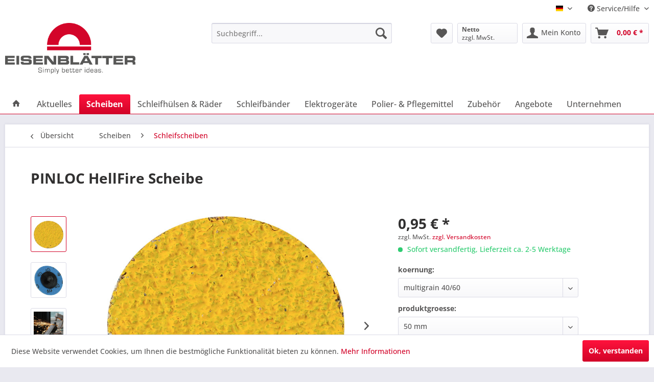

--- FILE ---
content_type: text/html; charset=UTF-8
request_url: https://www.eisenblaetter.de/scheiben/schleifscheiben/129/pinloc-hellfire-scheibe
body_size: 26948
content:
<!DOCTYPE html>
<html class="no-js" lang="de" itemscope="itemscope" itemtype="https://schema.org/WebPage">
<head>
<meta charset="utf-8">
<meta name="author" content="" />
<meta name="robots" content="index,follow" />
<meta name="revisit-after" content="15 days" />
<meta name="keywords" content="Korn, Körnung, Keramik-Hybrid, min-1, Schliffbild, 40, Dank, Mittel-Kornbereich.
Bei, höchstem, Leistungsniveau, deutlich, weniger, Arbeitsschritte.
Ideale, Drehzahl, 15.000, 10.000, Schleifen, min-1
Maximale, Drehzahlen:
-, 30.000" />
<meta name="description" content="PINLOC Keramik-Schleifscheibe mit Multigrain 40/60 Körnung zur Bearbeitung aller Metalle mit höchster Abtragsleistung." />
<meta property="og:type" content="product" />
<meta property="og:site_name" content="Eisenblätter Webshop" />
<meta property="og:url" content="https://www.eisenblaetter.de/scheiben/schleifscheiben/129/pinloc-hellfire-scheibe" />
<meta property="og:title" content="PINLOC HellFire Scheibe" />
<meta property="og:description" content="Dank der einzigartigen, innovativen Keramik-Hybrid Technik (1 Scheibe und Körnung für alle Metalle) können sämtliche Metalle mit nur einer Körnung in…" />
<meta property="og:image" content="https://www.eisenblaetter.de/media/image/7d/67/f1/PINLOCHellFireSchleifscheibe50mm.jpg" />
<meta property="product:brand" content="Gerd Eisenblätter GmbH" />
<meta property="product:price" content="0,95" />
<meta property="product:product_link" content="https://www.eisenblaetter.de/scheiben/schleifscheiben/129/pinloc-hellfire-scheibe" />
<meta name="twitter:card" content="product" />
<meta name="twitter:site" content="Eisenblätter Webshop" />
<meta name="twitter:title" content="PINLOC HellFire Scheibe" />
<meta name="twitter:description" content="Dank der einzigartigen, innovativen Keramik-Hybrid Technik (1 Scheibe und Körnung für alle Metalle) können sämtliche Metalle mit nur einer Körnung in…" />
<meta name="twitter:image" content="https://www.eisenblaetter.de/media/image/7d/67/f1/PINLOCHellFireSchleifscheibe50mm.jpg" />
<meta itemprop="copyrightHolder" content="Eisenblätter Webshop" />
<meta itemprop="copyrightYear" content="2014" />
<meta itemprop="isFamilyFriendly" content="True" />
<meta itemprop="image" content="https://www.eisenblaetter.de/media/image/dc/af/c0/Eisenblaetter-Logo.png" />
<meta name="viewport" content="width=device-width, initial-scale=1.0">
<meta name="mobile-web-app-capable" content="yes">
<meta name="apple-mobile-web-app-title" content="Eisenblätter Webshop">
<meta name="apple-mobile-web-app-capable" content="yes">
<meta name="apple-mobile-web-app-status-bar-style" content="default">
<link rel="alternate" hreflang="de-DE" href="https://www.eisenblaetter.de/scheiben/schleifscheiben/129/pinloc-hellfire-scheibe" />
<link rel="alternate" hreflang="en-GB" href="https://www.eisenblaetter.de/en/discs/abrasive-discs/129/pinloc-hellfire-disc" />
<link rel="apple-touch-icon-precomposed" href="https://www.eisenblaetter.de/media/image/06/b8/69/eisenblaetter-apple-touch-icon.png">
<link rel="shortcut icon" href="https://www.eisenblaetter.de/media/unknown/d9/0c/f4/favicon.ico">
<meta name="msapplication-navbutton-color" content="#D20328" />
<meta name="application-name" content="Eisenblätter Webshop" />
<meta name="msapplication-starturl" content="https://www.eisenblaetter.de/" />
<meta name="msapplication-window" content="width=1024;height=768" />
<meta name="msapplication-TileImage" content="https://www.eisenblaetter.de/media/image/53/12/d0/eisenblaetter-windows-kachel-icon.png">
<meta name="msapplication-TileColor" content="#D20328">
<meta name="theme-color" content="#D20328" />
<link rel="canonical" href="https://www.eisenblaetter.de/scheiben/schleifscheiben/129/pinloc-hellfire-scheibe" />
<title itemprop="name">PINLOC HellFire Scheibe  | Eisenblätter Webshop</title>
<link href="/web/cache/1759387853_c2e316a9bd05b8e8525e3515f0572dd4.css" media="all" rel="stylesheet" type="text/css" />
<script>var bilobaGtagjsConfig = window.bilobaGtagjsConfig = {"currency":"EUR","currentConsentManager":"shopwareCookieConsentManager","dataAttributeForCustomConsentManagers":null,"debug_mode_enabled":true,"enable_advanced_conversion_data":true,"enabled":true,"ga_anonymizeip":true,"ga_id":"G-RSEYQB8WXK","ga_optout":true,"gaw_conversion_id":"","gaw_id":"AW-489211566","google_business_vertical":"retail","respect_dnt":true,"cookie_note_mode":1,"show_cookie_note":false};</script>
<script>
// Disable tracking if the opt-out cookie exists.
var gaDisableStr = 'ga-disable-G-RSEYQB8WXK';
if (document.cookie.indexOf(gaDisableStr + '=true') > -1) {
window[gaDisableStr] = true;
}
// Opt-out function
function gaOptout() {
document.cookie = gaDisableStr + '=true; expires=Thu, 31 Dec 2199 23:59:59 UTC; path=/';
window[gaDisableStr] = true;
}
var bilobaGoogleGtagjs = {
isCookieAllowed: function() {
return true;
},
isDntValid: function() {
if(bilobaGtagjsConfig.respect_dnt == false) {
return true;
}
// check if dnt is available
if (window.doNotTrack || navigator.doNotTrack || navigator.msDoNotTrack) {
// check if dnt is active
if (window.doNotTrack == "1" || navigator.doNotTrack == "yes" || navigator.doNotTrack == "1" || navigator.msDoNotTrack == "1") {
return false;
}
}
return true;
},
isOptout: function() {
var gaDisableStr = 'ga-disable-' + bilobaGtagjsConfig.ga_id;
if (document.cookie.indexOf(gaDisableStr + '=true') > -1) {
return true;
}
return false;
},
shouldLoad: function() {
return this.isCookieAllowed() && this.isDntValid() && !this.isOptout();
},
loadJs: function(){
var script = document.createElement('script');
// Check if third party Consent Manager is used
if(window.bilobaGtagjsConfig.currentConsentManager == "cookieBot") {
// Set type to text/plain
script.setAttribute('type', 'text/plain');
// Check if expert mode has a value
if(window.bilobaGtagjsConfig.dataAttributeForCustomConsentManagers) {
// Set the dataattribute
script.setAttribute('data-cookieconsent', window.bilobaGtagjsConfig.dataAttributeForCustomConsentManagers);
}else {
// Set the default dataattribute to marketing
script.setAttribute('data-cookieconsent', 'marketing');
}
}else if(window.bilobaGtagjsConfig.currentConsentManager == "UserCentrics") {
// Set type to text/plain
script.setAttribute('type', 'text/plain');
// Check if expert mode has a value
if(window.bilobaGtagjsConfig.dataAttributeForCustomConsentManagers) {
// Set the dataattribute
script.setAttribute('data-usercentrics', window.bilobaGtagjsConfig.dataAttributeForCustomConsentManagers);
}else {
// Set the default dataattribute to marketing
script.setAttribute('data-usercentrics', 'Google Analytics');
}
// If we use CookieFirst
}else if(window.bilobaGtagjsConfig.currentConsentManager == "cookieFirst") {
// Set type to text/plain
script.setAttribute('type', 'text/plain');
// Check if expert mode has a value
if(window.bilobaGtagjsConfig.dataAttributeForCustomConsentManagers) {
// Set the dataattribute
script.setAttribute('data-cookiefirst-category', window.bilobaGtagjsConfig.dataAttributeForCustomConsentManagers);
}else {
// Set the default dataattribute to advertising
script.setAttribute('data-cookiefirst-category', 'advertising');
}
}else if(window.bilobaGtagjsConfig.currentConsentManager == "CCM19") {
// Set type to text/plain
script.setAttribute('type', 'text/x-ccm-loader');
}else if(window.bilobaGtagjsConfig.currentConsentManager == "CMP") {
// Set type to text/plain
script.setAttribute('type', 'text/plain');
// Set the dataattribute
script.setAttribute('data-cmp-vendor', "s26");
// Adding class name
script.setAttribute('class' , "cmplazyload");
}else {
script.setAttribute('type', 'text/javascript');
}
// script.setAttribute('type', 'text/javascript');
script.setAttribute('src', 'https://www.googletagmanager.com/gtag/js?id=' + (bilobaGtagjsConfig.ga_id ? bilobaGtagjsConfig.ga_id : bilobaGtagjsConfig.gaw_id));
document.getElementsByTagName('head')[0].appendChild(script);
},
// consent update event
consentGranted: function() {
gtag('consent', 'update', {
'ad_storage': 'granted',
'ad_user_data': 'granted',
'ad_personalization': 'granted',
'analytics_storage': 'granted'
});
},
isGA4ID: function() {
return bilobaGtagjsConfig.ga_id.startsWith("G");
}
};
window.dataLayer = window.dataLayer || [];
function gtag(){window.dataLayer.push(arguments)};
// LoadJS when the page is loading
if(bilobaGoogleGtagjs.shouldLoad()) {
if((((bilobaGtagjsConfig.ga_id !== '' && bilobaGtagjsConfig.ga_id !== null ) && (bilobaGtagjsConfig.gaw_id !== '' && bilobaGtagjsConfig.gaw_id !== null ))
|| ((bilobaGtagjsConfig.ga_id !== '' && bilobaGtagjsConfig.ga_id !== null )
|| (bilobaGtagjsConfig.gaw_id !== '' && bilobaGtagjsConfig.gaw_id !== null ))) && !bilobaGoogleGtagjs.isOptout()) {
bilobaGoogleGtagjs.loadJs();
}
gtag('consent', 'update', {
'ad_storage': 'granted',
'ad_user_data': 'granted',
'ad_personalization': 'granted',
'analytics_storage': 'granted'
});
}else {
// If Cookie consent is given update storages
gtag('consent', 'default', {
'ad_storage': 'denied',
'ad_user_data': 'denied',
'ad_personalization': 'denied',
'analytics_storage': 'denied'
});
}
gtag('js', new Date());
gtag('config', 'AW-489211566', {'allow_enhanced_conversions': true, 'send_page_view': false});gtag('config', 'G-RSEYQB8WXK', {'anonymize_ip': true, 'send_page_view': false, 'debug_mode': true});
gtag('event', 'view_item', {
"currency": "EUR",
"items": [{
"item_id": "15215",
"item_name": "PINLOC HellFire Scheibe",
"item_brand": "Gerd Eisenblätter GmbH",
"item_category": "Schleifscheiben",
"quantity": 1,
"price":  0.95,
"google_business_vertical": "retail",
}]
});
</script>
</head>
<body class="is--ctl-detail is--act-index" >
<div data-paypalUnifiedMetaDataContainer="true"
data-paypalUnifiedRestoreOrderNumberUrl="https://www.eisenblaetter.de/widgets/PaypalUnifiedOrderNumber/restoreOrderNumber"
class="is--hidden">
</div>
<input type="hidden" name="sBitGlobalCurrency" value="EUR"/>
<input type="hidden" name="sGoogleBussinessVertical" value="retail"/>
<div class="page-wrap">
<noscript class="noscript-main">
<div class="alert is--warning">
<div class="alert--icon">
<i class="icon--element icon--warning"></i>
</div>
<div class="alert--content">
Um Eisenbl&#xE4;tter&#x20;Webshop in vollem Umfang nutzen zu k&ouml;nnen, empfehlen wir Ihnen Javascript in Ihrem Browser zu aktiveren.
</div>
</div>
</noscript>
<header class="header-main">
<div class="top-bar">
<div class="container block-group">
<nav class="top-bar--navigation block" role="menubar">

            <div class="top-bar--language navigation--entry">
            
                                    <form method="post" class="language--form">
                        
                            <div class="field--select">
                                                                    <div class="language--flag de_DE">DE</div>
                                                                
                                    <div class="select-field">
                                        <select name="__shop" class="language--select" data-auto-submit="true">
                                                                                            <option value="1" selected="selected">
                                                    DE
                                                </option>
                                                                                            <option value="3" >
                                                    EN
                                                </option>
                                                                                    </select>
                                    </div>
                                
                                <input type="hidden" name="__redirect" value="1">
                                
                            </div>
                        
                    </form>
                            
        </div>
    



    

<div class="navigation--entry entry--compare is--hidden" role="menuitem" aria-haspopup="true" data-drop-down-menu="true">
    

</div>
<div class="navigation--entry entry--service has--drop-down" role="menuitem" aria-haspopup="true" data-drop-down-menu="true">
<i class="icon--service"></i> Service/Hilfe
<ul class="service--list is--rounded" role="menu">
<li class="service--entry" role="menuitem">
<a class="service--link" href="https://www.eisenblaetter.de/register/index/sValidation/WV" title="Händler-Login" target="_parent">
Händler-Login
</a>
</li>
<li class="service--entry" role="menuitem">
<a class="service--link" href="https://www.eisenblaetter.de/kontaktformular" title="Kontakt" target="_self">
Kontakt
</a>
</li>
<li class="service--entry" role="menuitem">
<a class="service--link" href="https://www.eisenblaetter.de/lieferung-und-versand" title="Lieferung und Versand" >
Lieferung und Versand
</a>
</li>
<li class="service--entry" role="menuitem">
<a class="service--link" href="https://www.eisenblaetter.de/widerrufsbelehrung" title="Widerrufsbelehrung" >
Widerrufsbelehrung
</a>
</li>
<li class="service--entry" role="menuitem">
<a class="service--link" href="https://www.eisenblaetter.de/datenschutzbestimmungen" title="Datenschutzbestimmungen" >
Datenschutzbestimmungen
</a>
</li>
<li class="service--entry" role="menuitem">
<a class="service--link" href="https://www.eisenblaetter.de/agb" title="AGB" >
AGB
</a>
</li>
<li class="service--entry" role="menuitem">
<a class="service--link" href="https://www.eisenblaetter.de/impressum" title="Impressum" >
Impressum
</a>
</li>
</ul>
</div>
</nav>
</div>
</div>
<div class="container header--navigation">
<div class="pdwe-sticky-menu-wrapper">
<div class="logo-main block-group" role="banner">
<div class="logo--shop block">
<a class="logo--link" href="https://www.eisenblaetter.de/" title="Eisenblätter Webshop - zur Startseite wechseln">
<picture>
<source srcset="https://www.eisenblaetter.de/media/image/dc/af/c0/Eisenblaetter-Logo.png" media="(min-width: 78.75em)">
<source srcset="https://www.eisenblaetter.de/media/image/dc/af/c0/Eisenblaetter-Logo.png" media="(min-width: 64em)">
<source srcset="https://www.eisenblaetter.de/media/image/dc/af/c0/Eisenblaetter-Logo.png" media="(min-width: 48em)">
<img srcset="https://www.eisenblaetter.de/media/image/dc/af/c0/Eisenblaetter-Logo.png" alt="Eisenblätter Webshop - zur Startseite wechseln" />
</picture>
</a>
</div>
</div>
<nav class="shop--navigation block-group">
<ul class="navigation--list block-group" role="menubar">
<li class="navigation--entry entry--menu-left" role="menuitem">
<a class="entry--link entry--trigger btn is--icon-left" href="#offcanvas--left" data-offcanvas="true" data-offCanvasSelector=".sidebar-main" aria-label="Menü">
<i class="icon--menu"></i> Menü
</a>
</li>
<li class="navigation--entry entry--search" role="menuitem" data-search="true" aria-haspopup="true" data-minLength="3">
<a class="btn entry--link entry--trigger" href="#show-hide--search" title="Suche anzeigen / schließen" aria-label="Suche anzeigen / schließen">
<i class="icon--search"></i>
<span class="search--display">Suchen</span>
</a>
<form action="/search" method="get" class="main-search--form">
<input type="search" name="sSearch" aria-label="Suchbegriff..." class="main-search--field" autocomplete="off" autocapitalize="off" placeholder="Suchbegriff..." maxlength="30"  />
<button type="submit" class="main-search--button" aria-label="Suchen">
<i class="icon--search"></i>
<span class="main-search--text">Suchen</span>
</button>
<div class="form--ajax-loader">&nbsp;</div>
</form>
<div class="main-search--results"></div>
</li>

            
    <li class="navigation--entry entry--notepad" role="menuitem">
        
        <a href="https://www.eisenblaetter.de/note" title="Merkzettel" aria-label="Merkzettel" class="btn">
            <i class="icon--heart"></i>
                    </a>
    </li>

    



    
                    

            <li class="navigation--entry entry--maxia-tax-switch"
            role="menuitem"
            aria-haspopup="true"
            data-drop-down-menu="true"
        >
            
                <div class="btn entry--link maxia-tax-switch--button"
                >
                    <span class="maxia-tax-switch--label">
                                                    Netto
                                            </span>
                    <span class="maxia-tax-switch--value">
                                                    zzgl. MwSt.
                                            </span>
                </div>
            

            
                <ul class="maxia-tax-switch--dropdown is--rounded" role="menu">
                    <li class="maxia-tax-switch--entry" role="menuitem">
                        <a class="maxia-tax-switch--link compare--link blocked--link" href="https://www.eisenblaetter.de/MaxiaTaxSwitch?isNet=1" rel="nofollow">
                            Netto
                            <span class="maxia-tax-switch--link-desc compare--link blocked--link">
                                Preise werden zzgl. MwSt. angezeigt
                            </span>
                        </a>
                    </li>
                    <li class="maxia-tax-switch--entry" role="menuitem">
                        <a class="maxia-tax-switch--link compare--link blocked--link" href="https://www.eisenblaetter.de/MaxiaTaxSwitch?isNet=0" rel="nofollow">
                            Brutto
                            <span class="maxia-tax-switch--link-desc compare--link blocked--link">
                                Preise werden inkl. MwSt. angezeigt
                            </span>
                        </a>
                    </li>
                </ul>
            
        </li>
                

    
    <li class="navigation--entry entry--account with-slt"
        role="menuitem"
        data-offcanvas="true"
        data-offCanvasSelector=".account--dropdown-navigation">
        
            <a href="https://www.eisenblaetter.de/account"
               title="Mein Konto"
               aria-label="Mein Konto"
               class="btn is--icon-left entry--link account--link">
                <i class="icon--account"></i>
                                    <span class="account--display">
                        Mein Konto
                    </span>
                            </a>
        

                    
                <div class="account--dropdown-navigation">

                    
                        <div class="navigation--smartphone">
                            <div class="entry--close-off-canvas">
                                <a href="#close-account-menu"
                                   class="account--close-off-canvas"
                                   title="Menü schließen"
                                   aria-label="Menü schließen">
                                    Menü schließen <i class="icon--arrow-right"></i>
                                </a>
                            </div>
                        </div>
                    

                    
                            <div class="account--menu is--rounded is--personalized">
        
                            
                
                                            <span class="navigation--headline">
                            Mein Konto
                        </span>
                                    

                
                <div class="account--menu-container">

                    
                        
                        <ul class="sidebar--navigation navigation--list is--level0 show--active-items">
                            
                                
                                
                                    
                                                                                    <li class="navigation--entry">
                                                <span class="navigation--signin">
                                                    <a href="https://www.eisenblaetter.de/account#hide-registration"
                                                       class="blocked--link btn is--primary navigation--signin-btn"
                                                       data-collapseTarget="#registration"
                                                       data-action="close">
                                                        Anmelden
                                                    </a>
                                                    <span class="navigation--register">
                                                        oder
                                                        <a href="https://www.eisenblaetter.de/account#show-registration"
                                                           class="blocked--link"
                                                           data-collapseTarget="#registration"
                                                           data-action="open">
                                                            registrieren
                                                        </a>
                                                    </span>
                                                </span>
                                            </li>
                                                                            

                                    
                                        <li class="navigation--entry">
                                            <a href="https://www.eisenblaetter.de/account" title="Übersicht" class="navigation--link">
                                                Übersicht
                                            </a>
                                        </li>
                                    
                                

                                
                                
                                    <li class="navigation--entry">
                                        <a href="https://www.eisenblaetter.de/account/profile" title="Persönliche Daten" class="navigation--link" rel="nofollow">
                                            Persönliche Daten
                                        </a>
                                    </li>
                                

                                
                                
                                                                            
                                            <li class="navigation--entry">
                                                <a href="https://www.eisenblaetter.de/address/index/sidebar/" title="Adressen" class="navigation--link" rel="nofollow">
                                                    Adressen
                                                </a>
                                            </li>
                                        
                                                                    

                                
                                
                                    <li class="navigation--entry">
                                        <a href="https://www.eisenblaetter.de/account/payment" title="Zahlungsarten" class="navigation--link" rel="nofollow">
                                            Zahlungsarten
                                        </a>
                                    </li>
                                

                                
                                
                                    <li class="navigation--entry">
                                        <a href="https://www.eisenblaetter.de/account/orders" title="Bestellungen" class="navigation--link" rel="nofollow">
                                            Bestellungen
                                        </a>
                                    </li>
                                

                                
                                
                                                                            <li class="navigation--entry">
                                            <a href="https://www.eisenblaetter.de/account/downloads" title="Sofortdownloads" class="navigation--link" rel="nofollow">
                                                Sofortdownloads
                                            </a>
                                        </li>
                                                                    

                                
                                
                                    <li class="navigation--entry">
                                        <a href="https://www.eisenblaetter.de/note" title="Merkzettel" class="navigation--link" rel="nofollow">
                                            Merkzettel
                                        </a>
                                    </li>
                                

                                
                                
                                                                    

                                
                                
                                                                    
                            
                        </ul>
                    
                </div>
                    
    </div>
                    
                </div>
            
            </li>





            
    <li class="navigation--entry entry--cart" role="menuitem">
        
        <a class="btn is--icon-left cart--link" href="https://www.eisenblaetter.de/checkout/cart" title="Warenkorb" aria-label="Warenkorb">
            <span class="cart--display">
                                    Warenkorb
                            </span>

            <span class="badge is--primary is--minimal cart--quantity is--hidden">0</span>

            <i class="icon--basket"></i>

            <span class="cart--amount">
                0,00&nbsp;&euro; *
            </span>
        </a>
        <div class="ajax-loader">&nbsp;</div>
    </li>

    



</ul>
</nav>
</div>
<div class="container--ajax-cart" data-collapse-cart="true" data-displayMode="offcanvas"></div>
</div>
</header>
<div class="pdwe-sticky-menu-placeholder"></div>
<div class="pdwe-sticky-menu ">
<nav class="navigation-main">
<div class="container" data-menu-scroller="true" data-listSelector=".navigation--list.container" data-viewPortSelector=".navigation--list-wrapper">
<div class="navigation--list-wrapper">
<ul class="navigation--list container" role="menubar" itemscope="itemscope" itemtype="https://schema.org/SiteNavigationElement">
<li class="navigation--entry is--home" role="menuitem">
<a class="navigation--link is--first" href="https://www.eisenblaetter.de/" title="Home" itemprop="url">
<i class="icon--house"></i>
</a>
</li>
<li class="navigation--entry" role="menuitem"><a class="navigation--link" href="https://www.eisenblaetter.de/aktuelles/" title="Aktuelles" aria-label="Aktuelles" itemprop="url"><span itemprop="name">Aktuelles</span></a></li><li class="navigation--entry is--active" role="menuitem"><a class="navigation--link is--active" href="https://www.eisenblaetter.de/scheiben/" title="Scheiben" aria-label="Scheiben" itemprop="url"><span itemprop="name">Scheiben</span></a></li><li class="navigation--entry" role="menuitem"><a class="navigation--link" href="https://www.eisenblaetter.de/schleifhuelsen-raeder/" title="Schleifhülsen & Räder" aria-label="Schleifhülsen & Räder" itemprop="url"><span itemprop="name">Schleifhülsen & Räder</span></a></li><li class="navigation--entry" role="menuitem"><a class="navigation--link" href="https://www.eisenblaetter.de/schleifbaender/" title="Schleifbänder" aria-label="Schleifbänder" itemprop="url"><span itemprop="name">Schleifbänder</span></a></li><li class="navigation--entry" role="menuitem"><a class="navigation--link" href="https://www.eisenblaetter.de/elektrogeraete/" title="Elektrogeräte" aria-label="Elektrogeräte" itemprop="url"><span itemprop="name">Elektrogeräte</span></a></li><li class="navigation--entry" role="menuitem"><a class="navigation--link" href="https://www.eisenblaetter.de/polier-pflegemittel/" title="Polier- & Pflegemittel" aria-label="Polier- & Pflegemittel" itemprop="url"><span itemprop="name">Polier- & Pflegemittel</span></a></li><li class="navigation--entry" role="menuitem"><a class="navigation--link" href="https://www.eisenblaetter.de/zubehoer/" title="Zubehör" aria-label="Zubehör" itemprop="url"><span itemprop="name">Zubehör</span></a></li><li class="navigation--entry" role="menuitem"><a class="navigation--link" href="https://www.eisenblaetter.de/angebote/" title="Angebote" aria-label="Angebote" itemprop="url"><span itemprop="name">Angebote</span></a></li><li class="navigation--entry" role="menuitem"><a class="navigation--link" href="https://www.eisenblaetter.de/unternehmen/" title="Unternehmen" aria-label="Unternehmen" itemprop="url"><span itemprop="name">Unternehmen</span></a></li>            </ul>
</div>
<div class="advanced-menu" data-advanced-menu="true" data-hoverDelay="250">
<div class="menu--container">
<div class="button-container">
<a href="https://www.eisenblaetter.de/aktuelles/" class="button--category" aria-label="Zur Kategorie Aktuelles" title="Zur Kategorie Aktuelles">
<i class="icon--arrow-right"></i>
Zur Kategorie Aktuelles
</a>
<span class="button--close">
<i class="icon--cross"></i>
</span>
</div>
<div class="content--wrapper has--teaser">
<div class="menu--teaser" style="width: 100%;">
<a href="https://www.eisenblaetter.de/aktuelles/" aria-label="Zur Kategorie Aktuelles" title="Zur Kategorie Aktuelles" class="teaser--image" style="background-image: url(https://www.eisenblaetter.de/media/image/b5/34/19/Eisenblaetter-News-CA8wJ2WvfSs8riy.jpg);"></a>
</div>
</div>
</div>
<div class="menu--container">
<div class="button-container">
<a href="https://www.eisenblaetter.de/scheiben/" class="button--category" aria-label="Zur Kategorie Scheiben" title="Zur Kategorie Scheiben">
<i class="icon--arrow-right"></i>
Zur Kategorie Scheiben
</a>
<span class="button--close">
<i class="icon--cross"></i>
</span>
</div>
<div class="content--wrapper has--content has--teaser">
<ul class="menu--list menu--level-0 columns--2" style="width: 50%;">
<li class="menu--list-item item--level-0" style="width: 100%">
<a href="https://www.eisenblaetter.de/scheiben/faecherschleifscheiben/" class="menu--list-item-link" aria-label="Fächerschleifscheiben" title="Fächerschleifscheiben">Fächerschleifscheiben</a>
</li>
<li class="menu--list-item item--level-0" style="width: 100%">
<a href="https://www.eisenblaetter.de/scheiben/schleifscheiben/" class="menu--list-item-link" aria-label="Schleifscheiben" title="Schleifscheiben">Schleifscheiben</a>
</li>
<li class="menu--list-item item--level-0" style="width: 100%">
<a href="https://www.eisenblaetter.de/scheiben/fiberscheiben/" class="menu--list-item-link" aria-label="Fiberscheiben" title="Fiberscheiben">Fiberscheiben</a>
</li>
<li class="menu--list-item item--level-0" style="width: 100%">
<a href="https://www.eisenblaetter.de/scheiben/schruppscheiben/" class="menu--list-item-link" aria-label="Schruppscheiben" title="Schruppscheiben">Schruppscheiben</a>
</li>
<li class="menu--list-item item--level-0" style="width: 100%">
<a href="https://www.eisenblaetter.de/scheiben/trennscheiben/" class="menu--list-item-link" aria-label="Trennscheiben" title="Trennscheiben">Trennscheiben</a>
</li>
<li class="menu--list-item item--level-0" style="width: 100%">
<a href="https://www.eisenblaetter.de/scheiben/vliesscheiben/" class="menu--list-item-link" aria-label="Vliesscheiben" title="Vliesscheiben">Vliesscheiben</a>
</li>
<li class="menu--list-item item--level-0" style="width: 100%">
<a href="https://www.eisenblaetter.de/scheiben/reinigungsscheiben/" class="menu--list-item-link" aria-label="Reinigungsscheiben" title="Reinigungsscheiben">Reinigungsscheiben</a>
</li>
<li class="menu--list-item item--level-0" style="width: 100%">
<a href="https://www.eisenblaetter.de/scheiben/polierscheiben/" class="menu--list-item-link" aria-label="Polierscheiben" title="Polierscheiben">Polierscheiben</a>
</li>
<li class="menu--list-item item--level-0" style="width: 100%">
<a href="https://www.eisenblaetter.de/scheiben/schleif-poliersets/" class="menu--list-item-link" aria-label="Schleif- &amp; Poliersets" title="Schleif- &amp; Poliersets">Schleif- & Poliersets</a>
</li>
<li class="menu--list-item item--level-0" style="width: 100%">
<a href="https://www.eisenblaetter.de/scheiben/schnellwechselsysteme/" class="menu--list-item-link" aria-label="Schnellwechselsysteme" title="Schnellwechselsysteme">Schnellwechselsysteme</a>
</li>
</ul>
<div class="menu--delimiter" style="right: 50%;"></div>
<div class="menu--teaser" style="width: 50%;">
<a href="https://www.eisenblaetter.de/scheiben/" aria-label="Zur Kategorie Scheiben" title="Zur Kategorie Scheiben" class="teaser--image" style="background-image: url(https://www.eisenblaetter.de/media/image/54/9e/c0/Eisenblaetter-discs-CS.jpg);"></a>
<div class="teaser--headline">Scheiben für unterschiedliche Schleifanwendungen</div>
<div class="teaser--text">
Ob z. B. High-Tech oder Standard-Fächerschleifscheiben, Trenn-, Schrupp- und Fiberscheiben, Vlies, Reinigungs- oder Polierscheiben etc., Eisenblätter produziert qualitativ hochwertige Schleifwerkzeuge für die verschiedensten...
<a class="teaser--text-link" href="https://www.eisenblaetter.de/scheiben/" aria-label="mehr erfahren" title="mehr erfahren">
mehr erfahren
</a>
</div>
</div>
</div>
</div>
<div class="menu--container">
<div class="button-container">
<a href="https://www.eisenblaetter.de/schleifhuelsen-raeder/" class="button--category" aria-label="Zur Kategorie Schleifhülsen &amp; Räder" title="Zur Kategorie Schleifhülsen &amp; Räder">
<i class="icon--arrow-right"></i>
Zur Kategorie Schleifhülsen & Räder
</a>
<span class="button--close">
<i class="icon--cross"></i>
</span>
</div>
<div class="content--wrapper has--teaser">
<div class="menu--teaser" style="width: 100%;">
<a href="https://www.eisenblaetter.de/schleifhuelsen-raeder/" aria-label="Zur Kategorie Schleifhülsen &amp; Räder" title="Zur Kategorie Schleifhülsen &amp; Räder" class="teaser--image" style="background-image: url(https://www.eisenblaetter.de/media/image/cb/e3/7d/Eisenblaetter-sleeves-wheels-CA.jpg);"></a>
<div class="teaser--headline">Schleifhülsen und Räder für den professionellen Längsschliff</div>
<div class="teaser--text">
Eisenblätter hat jahrzehnte lange Erfahrung in der Produktion von hochwertigen, langlebigen Schleifhülsen und Rädern. Spezielle Fertigungsverfahren sorgen für einen perfekten Rundlauf und erhöhte Lebensdauer. Unser Sortiment bietet Ihnen das...
<a class="teaser--text-link" href="https://www.eisenblaetter.de/schleifhuelsen-raeder/" aria-label="mehr erfahren" title="mehr erfahren">
mehr erfahren
</a>
</div>
</div>
</div>
</div>
<div class="menu--container">
<div class="button-container">
<a href="https://www.eisenblaetter.de/schleifbaender/" class="button--category" aria-label="Zur Kategorie Schleifbänder" title="Zur Kategorie Schleifbänder">
<i class="icon--arrow-right"></i>
Zur Kategorie Schleifbänder
</a>
<span class="button--close">
<i class="icon--cross"></i>
</span>
</div>
<div class="content--wrapper has--teaser">
<div class="menu--teaser" style="width: 100%;">
<a href="https://www.eisenblaetter.de/schleifbaender/" aria-label="Zur Kategorie Schleifbänder" title="Zur Kategorie Schleifbänder" class="teaser--image" style="background-image: url(https://www.eisenblaetter.de/media/image/b3/d3/6d/Eisenblaetter-belts-CA.jpg);"></a>
<div class="teaser--headline">Schleifbänder für die Rohrbearbeitung</div>
<div class="teaser--text">
Eisenblätter Schleifbänder sind die richtige Wahl für verschiedenste Anwendungen wie Satinieren, Vorschliff oder Polieren bis zum Spiegelglanz. Lieferbar in unterschiedlichen Bandabmessungen und Körnungen oder auch mit dem praktischen...
<a class="teaser--text-link" href="https://www.eisenblaetter.de/schleifbaender/" aria-label="mehr erfahren" title="mehr erfahren">
mehr erfahren
</a>
</div>
</div>
</div>
</div>
<div class="menu--container">
<div class="button-container">
<a href="https://www.eisenblaetter.de/elektrogeraete/" class="button--category" aria-label="Zur Kategorie Elektrogeräte" title="Zur Kategorie Elektrogeräte">
<i class="icon--arrow-right"></i>
Zur Kategorie Elektrogeräte
</a>
<span class="button--close">
<i class="icon--cross"></i>
</span>
</div>
<div class="content--wrapper has--content has--teaser">
<ul class="menu--list menu--level-0 columns--2" style="width: 50%;">
<li class="menu--list-item item--level-0" style="width: 100%">
<a href="https://www.eisenblaetter.de/elektrogeraete/winkelschleifer/" class="menu--list-item-link" aria-label="Winkelschleifer" title="Winkelschleifer">Winkelschleifer</a>
</li>
<li class="menu--list-item item--level-0" style="width: 100%">
<a href="https://www.eisenblaetter.de/elektrogeraete/winkelpolierer/" class="menu--list-item-link" aria-label="Winkelpolierer" title="Winkelpolierer">Winkelpolierer</a>
</li>
<li class="menu--list-item item--level-0" style="width: 100%">
<a href="https://www.eisenblaetter.de/elektrogeraete/satiniermaschinen/" class="menu--list-item-link" aria-label="Satiniermaschinen" title="Satiniermaschinen">Satiniermaschinen</a>
</li>
<li class="menu--list-item item--level-0" style="width: 100%">
<a href="https://www.eisenblaetter.de/elektrogeraete/bandschleifer/" class="menu--list-item-link" aria-label="Bandschleifer" title="Bandschleifer">Bandschleifer</a>
</li>
<li class="menu--list-item item--level-0" style="width: 100%">
<a href="https://www.eisenblaetter.de/elektrogeraete/multifunktionsschleifer/" class="menu--list-item-link" aria-label="Multifunktionsschleifer" title="Multifunktionsschleifer">Multifunktionsschleifer</a>
</li>
<li class="menu--list-item item--level-0" style="width: 100%">
<a href="https://www.eisenblaetter.de/elektrogeraete/entgratmaschinen/" class="menu--list-item-link" aria-label="Entgratmaschinen" title="Entgratmaschinen">Entgratmaschinen</a>
</li>
<li class="menu--list-item item--level-0" style="width: 100%">
<a href="https://www.eisenblaetter.de/elektrogeraete/zubehoersets/" class="menu--list-item-link" aria-label="Zubehörsets" title="Zubehörsets">Zubehörsets</a>
</li>
<li class="menu--list-item item--level-0" style="width: 100%">
<a href="https://www.eisenblaetter.de/elektrogeraete/akku-geraete-mit-cas-system/" class="menu--list-item-link" aria-label="Akku Geräte mit CAS System" title="Akku Geräte mit CAS System">Akku Geräte mit CAS System</a>
</li>
</ul>
<div class="menu--delimiter" style="right: 50%;"></div>
<div class="menu--teaser" style="width: 50%;">
<a href="https://www.eisenblaetter.de/elektrogeraete/" aria-label="Zur Kategorie Elektrogeräte" title="Zur Kategorie Elektrogeräte" class="teaser--image" style="background-image: url(https://www.eisenblaetter.de/media/image/38/39/6e/Eisenblaetter-power-tools-CS.jpg);"></a>
<div class="teaser--headline">Elektrogeräte für den professionellen Einsatz</div>
<div class="teaser--text">
Bei der Entwicklung von Schleifmaschinen steht für Eisenblätter neben der Leistung vor allem auch die Langlebigkeit und der Anwender:innen im Mittelpunkt. So verbauen wir in unseren Geräten neuartige Planetengetriebe für mehr Drehmoment,...
<a class="teaser--text-link" href="https://www.eisenblaetter.de/elektrogeraete/" aria-label="mehr erfahren" title="mehr erfahren">
mehr erfahren
</a>
</div>
</div>
</div>
</div>
<div class="menu--container">
<div class="button-container">
<a href="https://www.eisenblaetter.de/polier-pflegemittel/" class="button--category" aria-label="Zur Kategorie Polier- &amp; Pflegemittel" title="Zur Kategorie Polier- &amp; Pflegemittel">
<i class="icon--arrow-right"></i>
Zur Kategorie Polier- & Pflegemittel
</a>
<span class="button--close">
<i class="icon--cross"></i>
</span>
</div>
<div class="content--wrapper has--teaser">
<div class="menu--teaser" style="width: 100%;">
<a href="https://www.eisenblaetter.de/polier-pflegemittel/" aria-label="Zur Kategorie Polier- &amp; Pflegemittel" title="Zur Kategorie Polier- &amp; Pflegemittel" class="teaser--image" style="background-image: url(https://www.eisenblaetter.de/media/image/86/71/76/Eisenblaetter-polishing-care-CA.jpg);"></a>
<div class="teaser--headline">Polier- und Pflegemittel</div>
<div class="teaser--text">
Erreichen Sie einen schattenfreien Spiegelglanz mit Polierprodukten von Eisenblätter wie etwa den BRIGHTEX® Polierpasten. Mit den Eisenblätter Pflegeprodukten können Sie Metalloberflächen effektiv reinigen, schützen und konservieren.
<a class="teaser--text-link" href="https://www.eisenblaetter.de/polier-pflegemittel/" aria-label="mehr erfahren" title="mehr erfahren">
mehr erfahren
</a>
</div>
</div>
</div>
</div>
<div class="menu--container">
<div class="button-container">
<a href="https://www.eisenblaetter.de/zubehoer/" class="button--category" aria-label="Zur Kategorie Zubehör" title="Zur Kategorie Zubehör">
<i class="icon--arrow-right"></i>
Zur Kategorie Zubehör
</a>
<span class="button--close">
<i class="icon--cross"></i>
</span>
</div>
<div class="content--wrapper has--content has--teaser">
<ul class="menu--list menu--level-0 columns--2" style="width: 50%;">
<li class="menu--list-item item--level-0" style="width: 100%">
<a href="https://www.eisenblaetter.de/zubehoer/arbeitsschutz/" class="menu--list-item-link" aria-label="Arbeitsschutz" title="Arbeitsschutz">Arbeitsschutz</a>
</li>
<li class="menu--list-item item--level-0" style="width: 100%">
<a href="https://www.eisenblaetter.de/zubehoer/expansionswalzen/" class="menu--list-item-link" aria-label="Expansionswalzen" title="Expansionswalzen">Expansionswalzen</a>
</li>
<li class="menu--list-item item--level-0" style="width: 100%">
<a href="https://www.eisenblaetter.de/zubehoer/stuetzteller/" class="menu--list-item-link" aria-label="Stützteller" title="Stützteller">Stützteller</a>
</li>
<li class="menu--list-item item--level-0" style="width: 100%">
<a href="https://www.eisenblaetter.de/zubehoer/zubehoersets/" class="menu--list-item-link" aria-label="Zubehörsets" title="Zubehörsets">Zubehörsets</a>
</li>
<li class="menu--list-item item--level-0" style="width: 100%">
<a href="https://www.eisenblaetter.de/zubehoer/zubehoer-fuer-elektrogeraete/" class="menu--list-item-link" aria-label="Zubehör für Elektrogeräte" title="Zubehör für Elektrogeräte">Zubehör für Elektrogeräte</a>
</li>
<li class="menu--list-item item--level-0" style="width: 100%">
<a href="https://www.eisenblaetter.de/zubehoer/transportkoffer/" class="menu--list-item-link" aria-label="Transportkoffer" title="Transportkoffer">Transportkoffer</a>
</li>
</ul>
<div class="menu--delimiter" style="right: 50%;"></div>
<div class="menu--teaser" style="width: 50%;">
<a href="https://www.eisenblaetter.de/zubehoer/" aria-label="Zur Kategorie Zubehör" title="Zur Kategorie Zubehör" class="teaser--image" style="background-image: url(https://www.eisenblaetter.de/media/image/e2/20/21/Eisenblaetter-accessories-CS.jpg);"></a>
<div class="teaser--headline">Zubehör für Schleifwerkzeuge und Anwender*innen</div>
<div class="teaser--text">
Praktisches Zubehör von Eisenblätter für Schleifmaschinen und zum Schutz der Anwender*innen.
<a class="teaser--text-link" href="https://www.eisenblaetter.de/zubehoer/" aria-label="mehr erfahren" title="mehr erfahren">
mehr erfahren
</a>
</div>
</div>
</div>
</div>
<div class="menu--container">
<div class="button-container">
<a href="https://www.eisenblaetter.de/angebote/" class="button--category" aria-label="Zur Kategorie Angebote" title="Zur Kategorie Angebote">
<i class="icon--arrow-right"></i>
Zur Kategorie Angebote
</a>
<span class="button--close">
<i class="icon--cross"></i>
</span>
</div>
<div class="content--wrapper has--teaser">
<div class="menu--teaser" style="width: 100%;">
<a href="https://www.eisenblaetter.de/angebote/" aria-label="Zur Kategorie Angebote" title="Zur Kategorie Angebote" class="teaser--image" style="background-image: url(https://www.eisenblaetter.de/media/image/1a/2a/91/Eisenblaetter-Angebote-CA0V2CAM28TGlI0.jpg);"></a>
<div class="teaser--headline">Angebote</div>
<div class="teaser--text">
Hier finden Sie regelmäßig ausgewählte Eisenblätter Produkte zu stark reduzierten Preisen. Nur solange Vorrat reicht!
<a class="teaser--text-link" href="https://www.eisenblaetter.de/angebote/" aria-label="mehr erfahren" title="mehr erfahren">
mehr erfahren
</a>
</div>
</div>
</div>
</div>
<div class="menu--container">
<div class="button-container">
<a href="https://www.eisenblaetter.de/unternehmen/" class="button--category" aria-label="Zur Kategorie Unternehmen" title="Zur Kategorie Unternehmen">
<i class="icon--arrow-right"></i>
Zur Kategorie Unternehmen
</a>
<span class="button--close">
<i class="icon--cross"></i>
</span>
</div>
<div class="content--wrapper has--content has--teaser">
<ul class="menu--list menu--level-0 columns--2" style="width: 50%;">
<li class="menu--list-item item--level-0" style="width: 100%">
<a href="https://www.eisenblaetter.de/unternehmen/karriere/" class="menu--list-item-link" aria-label="Karriere" title="Karriere">Karriere</a>
</li>
<li class="menu--list-item item--level-0" style="width: 100%">
<a href="https://www.eisenblaetter.de/unternehmen/messen-veranstaltungen/" class="menu--list-item-link" aria-label="Messen &amp; Veranstaltungen" title="Messen &amp; Veranstaltungen">Messen & Veranstaltungen</a>
</li>
<li class="menu--list-item item--level-0" style="width: 100%">
<a href="https://www.eisenblaetter.de/unternehmen/produktentwicklung-fertigung/" class="menu--list-item-link" aria-label="Produktentwicklung &amp; Fertigung" title="Produktentwicklung &amp; Fertigung">Produktentwicklung & Fertigung</a>
</li>
<li class="menu--list-item item--level-0" style="width: 100%">
<a href="https://www.eisenblaetter.de/unternehmen/nachhaltigkeit-umweltschutz/" class="menu--list-item-link" aria-label="Nachhaltigkeit &amp; Umweltschutz" title="Nachhaltigkeit &amp; Umweltschutz">Nachhaltigkeit & Umweltschutz</a>
</li>
<li class="menu--list-item item--level-0" style="width: 100%">
<a href="https://www.eisenblaetter.de/unternehmen/produktportfolio/" class="menu--list-item-link" aria-label="Produktportfolio" title="Produktportfolio">Produktportfolio</a>
</li>
<li class="menu--list-item item--level-0" style="width: 100%">
<a href="https://www.eisenblaetter.de/unternehmen/vertrieb-service/" class="menu--list-item-link" aria-label="Vertrieb &amp; Service" title="Vertrieb &amp; Service">Vertrieb & Service</a>
</li>
</ul>
<div class="menu--delimiter" style="right: 50%;"></div>
<div class="menu--teaser" style="width: 50%;">
<a href="https://www.eisenblaetter.de/unternehmen/" aria-label="Zur Kategorie Unternehmen" title="Zur Kategorie Unternehmen" class="teaser--image" style="background-image: url(https://www.eisenblaetter.de/media/image/c6/54/4a/Eisenblaetter-Company-CS.jpg);"></a>
</div>
</div>
</div>
</div>
</div>
</nav>
</div>
<section class="content-main container block-group">
<nav class="content--breadcrumb block">
<a class="breadcrumb--button breadcrumb--link" href="https://www.eisenblaetter.de/scheiben/schleifscheiben/" title="Übersicht">
<i class="icon--arrow-left"></i>
<span class="breadcrumb--title">Übersicht</span>
</a>
<ul class="breadcrumb--list" role="menu" itemscope itemtype="https://schema.org/BreadcrumbList">
<li role="menuitem" class="breadcrumb--entry" itemprop="itemListElement" itemscope itemtype="https://schema.org/ListItem">
<a class="breadcrumb--link" href="https://www.eisenblaetter.de/scheiben/" title="Scheiben" itemprop="item">
<link itemprop="url" href="https://www.eisenblaetter.de/scheiben/" />
<span class="breadcrumb--title" itemprop="name">Scheiben</span>
</a>
<meta itemprop="position" content="0" />
</li>
<li role="none" class="breadcrumb--separator">
<i class="icon--arrow-right"></i>
</li>
<li role="menuitem" class="breadcrumb--entry is--active" itemprop="itemListElement" itemscope itemtype="https://schema.org/ListItem">
<a class="breadcrumb--link" href="https://www.eisenblaetter.de/scheiben/schleifscheiben/" title="Schleifscheiben" itemprop="item">
<link itemprop="url" href="https://www.eisenblaetter.de/scheiben/schleifscheiben/" />
<span class="breadcrumb--title" itemprop="name">Schleifscheiben</span>
</a>
<meta itemprop="position" content="1" />
</li>
</ul>
</nav>
<nav class="product--navigation">
<a href="#" class="navigation--link link--prev">
<div class="link--prev-button">
<span class="link--prev-inner">Zurück</span>
</div>
<div class="image--wrapper">
<div class="image--container"></div>
</div>
</a>
<a href="#" class="navigation--link link--next">
<div class="link--next-button">
<span class="link--next-inner">Vor</span>
</div>
<div class="image--wrapper">
<div class="image--container"></div>
</div>
</a>
</nav>
<div class="content-main--inner">
<aside class="sidebar-main off-canvas">
<div class="navigation--smartphone">
<ul class="navigation--list ">
<li class="navigation--entry entry--close-off-canvas">
<a href="#close-categories-menu" title="Menü schließen" class="navigation--link">
Menü schließen <i class="icon--arrow-right"></i>
</a>
</li>
</ul>
<div class="mobile--switches">

            <div class="top-bar--language navigation--entry">
            
                                    <form method="post" class="language--form">
                        
                            <div class="field--select">
                                                                    <div class="language--flag de_DE">DE</div>
                                                                
                                    <div class="select-field">
                                        <select name="__shop" class="language--select" data-auto-submit="true">
                                                                                            <option value="1" selected="selected">
                                                    DE
                                                </option>
                                                                                            <option value="3" >
                                                    EN
                                                </option>
                                                                                    </select>
                                    </div>
                                
                                <input type="hidden" name="__redirect" value="1">
                                
                            </div>
                        
                    </form>
                            
        </div>
    



    

</div>
</div>
<div class="sidebar--categories-wrapper"
data-subcategory-nav="true"
data-mainCategoryId="3"
data-categoryId="69"
data-fetchUrl="/widgets/listing/getCategory/categoryId/69">
<div class="categories--headline navigation--headline">
Kategorien
</div>
<div class="sidebar--categories-navigation">
<ul class="sidebar--navigation categories--navigation navigation--list is--drop-down is--level0 is--rounded" role="menu">
<li class="navigation--entry" role="menuitem">
<a class="navigation--link"
href="https://www.eisenblaetter.de/aktuelles/"
data-categoryId="142"
data-fetchUrl="/widgets/listing/getCategory/categoryId/142"
title="Aktuelles"
>
Aktuelles
</a>
</li>
<li class="navigation--entry is--active has--sub-categories has--sub-children" role="menuitem">
<a class="navigation--link is--active has--sub-categories link--go-forward"
href="https://www.eisenblaetter.de/scheiben/"
data-categoryId="16"
data-fetchUrl="/widgets/listing/getCategory/categoryId/16"
title="Scheiben"
>
Scheiben
<span class="is--icon-right">
<i class="icon--arrow-right"></i>
</span>
</a>
<ul class="sidebar--navigation categories--navigation navigation--list is--level1 is--rounded" role="menu">
<li class="navigation--entry" role="menuitem">
<a class="navigation--link"
href="https://www.eisenblaetter.de/scheiben/faecherschleifscheiben/"
data-categoryId="17"
data-fetchUrl="/widgets/listing/getCategory/categoryId/17"
title="Fächerschleifscheiben"
>
Fächerschleifscheiben
</a>
</li>
<li class="navigation--entry is--active" role="menuitem">
<a class="navigation--link is--active"
href="https://www.eisenblaetter.de/scheiben/schleifscheiben/"
data-categoryId="69"
data-fetchUrl="/widgets/listing/getCategory/categoryId/69"
title="Schleifscheiben"
>
Schleifscheiben
</a>
</li>
<li class="navigation--entry" role="menuitem">
<a class="navigation--link"
href="https://www.eisenblaetter.de/scheiben/fiberscheiben/"
data-categoryId="18"
data-fetchUrl="/widgets/listing/getCategory/categoryId/18"
title="Fiberscheiben"
>
Fiberscheiben
</a>
</li>
<li class="navigation--entry" role="menuitem">
<a class="navigation--link"
href="https://www.eisenblaetter.de/scheiben/schruppscheiben/"
data-categoryId="19"
data-fetchUrl="/widgets/listing/getCategory/categoryId/19"
title="Schruppscheiben"
>
Schruppscheiben
</a>
</li>
<li class="navigation--entry" role="menuitem">
<a class="navigation--link"
href="https://www.eisenblaetter.de/scheiben/trennscheiben/"
data-categoryId="20"
data-fetchUrl="/widgets/listing/getCategory/categoryId/20"
title="Trennscheiben"
>
Trennscheiben
</a>
</li>
<li class="navigation--entry" role="menuitem">
<a class="navigation--link"
href="https://www.eisenblaetter.de/scheiben/vliesscheiben/"
data-categoryId="21"
data-fetchUrl="/widgets/listing/getCategory/categoryId/21"
title="Vliesscheiben"
>
Vliesscheiben
</a>
</li>
<li class="navigation--entry" role="menuitem">
<a class="navigation--link"
href="https://www.eisenblaetter.de/scheiben/reinigungsscheiben/"
data-categoryId="22"
data-fetchUrl="/widgets/listing/getCategory/categoryId/22"
title="Reinigungsscheiben"
>
Reinigungsscheiben
</a>
</li>
<li class="navigation--entry" role="menuitem">
<a class="navigation--link"
href="https://www.eisenblaetter.de/scheiben/polierscheiben/"
data-categoryId="23"
data-fetchUrl="/widgets/listing/getCategory/categoryId/23"
title="Polierscheiben"
>
Polierscheiben
</a>
</li>
<li class="navigation--entry" role="menuitem">
<a class="navigation--link"
href="https://www.eisenblaetter.de/scheiben/schleif-poliersets/"
data-categoryId="24"
data-fetchUrl="/widgets/listing/getCategory/categoryId/24"
title="Schleif- &amp; Poliersets"
>
Schleif- & Poliersets
</a>
</li>
<li class="navigation--entry" role="menuitem">
<a class="navigation--link"
href="https://www.eisenblaetter.de/scheiben/schnellwechselsysteme/"
data-categoryId="140"
data-fetchUrl="/widgets/listing/getCategory/categoryId/140"
title="Schnellwechselsysteme"
>
Schnellwechselsysteme
</a>
</li>
</ul>
</li>
<li class="navigation--entry" role="menuitem">
<a class="navigation--link"
href="https://www.eisenblaetter.de/schleifhuelsen-raeder/"
data-categoryId="34"
data-fetchUrl="/widgets/listing/getCategory/categoryId/34"
title="Schleifhülsen &amp; Räder"
>
Schleifhülsen & Räder
</a>
</li>
<li class="navigation--entry" role="menuitem">
<a class="navigation--link"
href="https://www.eisenblaetter.de/schleifbaender/"
data-categoryId="35"
data-fetchUrl="/widgets/listing/getCategory/categoryId/35"
title="Schleifbänder"
>
Schleifbänder
</a>
</li>
<li class="navigation--entry has--sub-children" role="menuitem">
<a class="navigation--link link--go-forward"
href="https://www.eisenblaetter.de/elektrogeraete/"
data-categoryId="36"
data-fetchUrl="/widgets/listing/getCategory/categoryId/36"
title="Elektrogeräte"
>
Elektrogeräte
<span class="is--icon-right">
<i class="icon--arrow-right"></i>
</span>
</a>
</li>
<li class="navigation--entry" role="menuitem">
<a class="navigation--link"
href="https://www.eisenblaetter.de/polier-pflegemittel/"
data-categoryId="37"
data-fetchUrl="/widgets/listing/getCategory/categoryId/37"
title="Polier- &amp; Pflegemittel"
>
Polier- & Pflegemittel
</a>
</li>
<li class="navigation--entry has--sub-children" role="menuitem">
<a class="navigation--link link--go-forward"
href="https://www.eisenblaetter.de/zubehoer/"
data-categoryId="38"
data-fetchUrl="/widgets/listing/getCategory/categoryId/38"
title="Zubehör"
>
Zubehör
<span class="is--icon-right">
<i class="icon--arrow-right"></i>
</span>
</a>
</li>
<li class="navigation--entry" role="menuitem">
<a class="navigation--link"
href="https://www.eisenblaetter.de/angebote/"
data-categoryId="72"
data-fetchUrl="/widgets/listing/getCategory/categoryId/72"
title="Angebote"
>
Angebote
</a>
</li>
<li class="navigation--entry has--sub-children" role="menuitem">
<a class="navigation--link link--go-forward"
href="https://www.eisenblaetter.de/unternehmen/"
data-categoryId="70"
data-fetchUrl="/widgets/listing/getCategory/categoryId/70"
title="Unternehmen"
>
Unternehmen
<span class="is--icon-right">
<i class="icon--arrow-right"></i>
</span>
</a>
</li>
</ul>
</div>
<div class="shop-sites--container is--rounded">
<div class="shop-sites--headline navigation--headline">
Informationen
</div>
<ul class="shop-sites--navigation sidebar--navigation navigation--list is--drop-down is--level0" role="menu">
<li class="navigation--entry" role="menuitem">
<a class="navigation--link"
href="https://www.eisenblaetter.de/register/index/sValidation/WV"
title="Händler-Login"
data-categoryId="21"
data-fetchUrl="/widgets/listing/getCustomPage/pageId/21"
target="_parent">
Händler-Login
</a>
</li>
<li class="navigation--entry" role="menuitem">
<a class="navigation--link"
href="https://www.eisenblaetter.de/kontaktformular"
title="Kontakt"
data-categoryId="1"
data-fetchUrl="/widgets/listing/getCustomPage/pageId/1"
target="_self">
Kontakt
</a>
</li>
<li class="navigation--entry" role="menuitem">
<a class="navigation--link"
href="https://www.eisenblaetter.de/lieferung-und-versand"
title="Lieferung und Versand"
data-categoryId="6"
data-fetchUrl="/widgets/listing/getCustomPage/pageId/6"
>
Lieferung und Versand
</a>
</li>
<li class="navigation--entry" role="menuitem">
<a class="navigation--link"
href="https://www.eisenblaetter.de/widerrufsbelehrung"
title="Widerrufsbelehrung"
data-categoryId="8"
data-fetchUrl="/widgets/listing/getCustomPage/pageId/8"
>
Widerrufsbelehrung
</a>
</li>
<li class="navigation--entry" role="menuitem">
<a class="navigation--link"
href="https://www.eisenblaetter.de/datenschutzbestimmungen"
title="Datenschutzbestimmungen"
data-categoryId="7"
data-fetchUrl="/widgets/listing/getCustomPage/pageId/7"
>
Datenschutzbestimmungen
</a>
</li>
<li class="navigation--entry" role="menuitem">
<a class="navigation--link"
href="https://www.eisenblaetter.de/agb"
title="AGB"
data-categoryId="4"
data-fetchUrl="/widgets/listing/getCustomPage/pageId/4"
>
AGB
</a>
</li>
<li class="navigation--entry" role="menuitem">
<a class="navigation--link"
href="https://www.eisenblaetter.de/impressum"
title="Impressum"
data-categoryId="3"
data-fetchUrl="/widgets/listing/getCustomPage/pageId/3"
>
Impressum
</a>
</li>
</ul>
</div>
</div>
</aside>
<div class="content--wrapper">
<div class="content product--details" itemscope itemtype="https://schema.org/Product" data-product-navigation="/widgets/listing/productNavigation" data-category-id="69" data-main-ordernumber="15215" data-ajax-wishlist="true" data-compare-ajax="true" data-ajax-variants-container="true">
<header class="product--header">
<div class="product--info">
<h1 class="product--title" itemprop="name">
PINLOC HellFire Scheibe
</h1>
<meta itemprop="image" content="https://www.eisenblaetter.de/media/image/a9/97/00/PINLOCHellFireSchleifscheibeRckseite.jpg"/>
<meta itemprop="image" content="https://www.eisenblaetter.de/media/image/d2/bf/d5/PINLOCHellFireidealfralleMetalle.jpg"/>
<meta itemprop="gtin13" content="4055054010570"/>
<div class="product--rating-container">
<a href="#product--publish-comment" class="product--rating-link" rel="nofollow" title="Bewertung abgeben">
<span class="product--rating">
</span>
</a>
</div>
</div>
</header>
<div class="product--detail-upper block-group">
<div class="product--image-container image-slider"
data-image-slider="true"
data-image-gallery="true"
data-maxZoom="0"
data-thumbnails=".image--thumbnails"
>
<div class="image--thumbnails image-slider--thumbnails">
<div class="image-slider--thumbnails-slide">
<a href="https://www.eisenblaetter.de/media/image/7d/67/f1/PINLOCHellFireSchleifscheibe50mm.jpg"
title="Vorschau: PINLOC HellFire Schleifscheibe 50 mm"
class="thumbnail--link is--active">
<img srcset="https://www.eisenblaetter.de/media/image/6a/f5/1a/PINLOCHellFireSchleifscheibe50mm_200x200.jpg, https://www.eisenblaetter.de/media/image/ab/c7/69/PINLOCHellFireSchleifscheibe50mm_200x200@2x.jpg 2x"
alt="Vorschau: PINLOC HellFire Schleifscheibe 50 mm"
title="Vorschau: PINLOC HellFire Schleifscheibe 50 mm"
class="thumbnail--image" />
</a>
<a href="https://www.eisenblaetter.de/media/image/a9/97/00/PINLOCHellFireSchleifscheibeRckseite.jpg"
title="Vorschau: PINLOC HellFire Schleifscheibe Rückseite"
class="thumbnail--link">
<img srcset="https://www.eisenblaetter.de/media/image/f2/21/27/PINLOCHellFireSchleifscheibeRckseite_200x200.jpg, https://www.eisenblaetter.de/media/image/f1/a5/d5/PINLOCHellFireSchleifscheibeRckseite_200x200@2x.jpg 2x"
alt="Vorschau: PINLOC HellFire Schleifscheibe Rückseite"
title="Vorschau: PINLOC HellFire Schleifscheibe Rückseite"
class="thumbnail--image" />
</a>
<a href="https://www.eisenblaetter.de/media/image/d2/bf/d5/PINLOCHellFireidealfralleMetalle.jpg"
title="Vorschau: PINLOC HellFire ideal für alle Metalle"
class="thumbnail--link">
<img srcset="https://www.eisenblaetter.de/media/image/81/71/54/PINLOCHellFireidealfralleMetalle_200x200.jpg, https://www.eisenblaetter.de/media/image/ed/2e/8f/PINLOCHellFireidealfralleMetalle_200x200@2x.jpg 2x"
alt="Vorschau: PINLOC HellFire ideal für alle Metalle"
title="Vorschau: PINLOC HellFire ideal für alle Metalle"
class="thumbnail--image" />
</a>
</div>
</div>
<div class="frontend--detail--image--config-container" data-html5-controls="1" data-html5-loop="1" data-html5-preload="1" data-youtube-autoplay="1" data-youtube-loop="1" data-youtube-controls="1" data-youtube-rel="0" data-youtube-info="0" data-youtube-branding="0" data-vimeo-autoplay="1" data-vimeo-loop="1" data-vimeo-portrait="0" data-vimeo-title="0" data-vimeo-byline="0" data-show-navigationarrows-mobileviews="0" data-video-variant-article="1"></div>
<div class="image-slider--container show--navigationarrows-mobileviews">
<div class="image-slider--slide">
<div class="image--box image-slider--item image-slider--item--image">
<span class="image--element"
data-img-large="https://www.eisenblaetter.de/media/image/0c/f5/f9/PINLOCHellFireSchleifscheibe50mm_1280x1280.jpg"
data-img-small="https://www.eisenblaetter.de/media/image/6a/f5/1a/PINLOCHellFireSchleifscheibe50mm_200x200.jpg"
data-img-original="https://www.eisenblaetter.de/media/image/7d/67/f1/PINLOCHellFireSchleifscheibe50mm.jpg"
data-alt="PINLOC HellFire Schleifscheibe 50 mm">
<span class="image--media">
<img srcset="https://www.eisenblaetter.de/media/image/3a/4f/83/PINLOCHellFireSchleifscheibe50mm_600x600.jpg, https://www.eisenblaetter.de/media/image/0c/0a/8e/PINLOCHellFireSchleifscheibe50mm_600x600@2x.jpg 2x"
src="https://www.eisenblaetter.de/media/image/3a/4f/83/PINLOCHellFireSchleifscheibe50mm_600x600.jpg"
alt="PINLOC HellFire Schleifscheibe 50 mm"
itemprop="image" />
</span>
</span>
</div>
<div class="image--box image-slider--item image-slider--item--image">
<span class="image--element"
data-img-large="https://www.eisenblaetter.de/media/image/3a/6f/d1/PINLOCHellFireSchleifscheibeRckseite_1280x1280.jpg"
data-img-small="https://www.eisenblaetter.de/media/image/f2/21/27/PINLOCHellFireSchleifscheibeRckseite_200x200.jpg"
data-img-original="https://www.eisenblaetter.de/media/image/a9/97/00/PINLOCHellFireSchleifscheibeRckseite.jpg"
data-alt="PINLOC HellFire Schleifscheibe Rückseite">
<span class="image--media">
<img srcset="https://www.eisenblaetter.de/media/image/52/9d/a8/PINLOCHellFireSchleifscheibeRckseite_600x600.jpg, https://www.eisenblaetter.de/media/image/62/1b/fc/PINLOCHellFireSchleifscheibeRckseite_600x600@2x.jpg 2x" alt="PINLOC HellFire Schleifscheibe Rückseite" itemprop="image" />
</span>
</span>
</div>
<div class="image--box image-slider--item image-slider--item--image">
<span class="image--element"
data-img-large="https://www.eisenblaetter.de/media/image/2c/e3/2c/PINLOCHellFireidealfralleMetalle_1280x1280.jpg"
data-img-small="https://www.eisenblaetter.de/media/image/81/71/54/PINLOCHellFireidealfralleMetalle_200x200.jpg"
data-img-original="https://www.eisenblaetter.de/media/image/d2/bf/d5/PINLOCHellFireidealfralleMetalle.jpg"
data-alt="PINLOC HellFire ideal für alle Metalle">
<span class="image--media">
<img srcset="https://www.eisenblaetter.de/media/image/32/44/34/PINLOCHellFireidealfralleMetalle_600x600.jpg, https://www.eisenblaetter.de/media/image/f1/cf/44/PINLOCHellFireidealfralleMetalle_600x600@2x.jpg 2x" alt="PINLOC HellFire ideal für alle Metalle" itemprop="image" />
</span>
</span>
</div>
</div>
</div>
<div class="image--dots image-slider--dots panel--dot-nav">
<a href="#" class="dot--link">&nbsp;</a>
<a href="#" class="dot--link">&nbsp;</a>
<a href="#" class="dot--link">&nbsp;</a>
</div>
</div>
<div class="product--buybox block">
<div class="is--hidden" itemprop="brand" itemtype="https://schema.org/Brand" itemscope>
<meta itemprop="name" content="Gerd Eisenblätter GmbH" />
</div>
<meta itemprop="weight" content="0.005 kg"/>
<div itemprop="offers" itemscope itemtype="https://schema.org/Offer" class="buybox--inner">
<meta itemprop="priceCurrency" content="EUR"/>
<span itemprop="priceSpecification" itemscope itemtype="https://schema.org/PriceSpecification">
<meta itemprop="valueAddedTaxIncluded" content="false"/>
</span>
<meta itemprop="url" content="https://www.eisenblaetter.de/scheiben/schleifscheiben/129/pinloc-hellfire-scheibe"/>
<div class="product--price price--default">
<span class="price--content content--default">
<meta itemprop="price" content="1.13">
0,95&nbsp;&euro; *
</span>
</div>
<p class="product--tax" data-content="" data-modalbox="true" data-targetSelector="a" data-mode="ajax">
zzgl. MwSt. <a title="Versandkosten" href="https://www.eisenblaetter.de/lieferung-und-versand" style="text-decoration:underline">zzgl. Versandkosten</a>
</p>
<div class="product--delivery">
<link itemprop="availability" href="https://schema.org/InStock" />
<p class="delivery--information">
<span class="delivery--text delivery--text-available">
<i class="delivery--status-icon delivery--status-available"></i>
Sofort versandfertig, Lieferzeit ca. 2-5 Werktage
</span>
</p>
</div>
<div class="product--configurator">
<form method="post" action="https://www.eisenblaetter.de/scheiben/schleifscheiben/129/pinloc-hellfire-scheibe?c=69" class="configurator--form upprice--form">
<p class="configurator--label">koernung:</p>
<div class="select-field">
<select name="group[11]" data-ajax-select-variants="true">
<option selected="selected" value="94">
multigrain 40/60                            </option>
</select>
</div>
<p class="configurator--label">produktgroesse:</p>
<div class="select-field">
<select name="group[12]" data-ajax-select-variants="true">
<option selected="selected" value="90">
50 mm                            </option>
<option value="91">
75 mm                            </option>
</select>
</div>
<noscript>
<input name="recalc" type="submit" value="Auswählen" />
</noscript>
</form>
</div>
<form name="sAddToBasket" method="post" action="https://www.eisenblaetter.de/checkout/addArticle" class="buybox--form" data-add-article="true" data-eventName="submit" data-showModal="false" data-addArticleUrl="https://www.eisenblaetter.de/checkout/ajaxAddArticleCart">
<input type="hidden" name="sPrice" value="0.95"/>
<input type="hidden" name="sName" value="PINLOC HellFire Scheibe"/>
<input type="hidden" name="sBrand" value="Gerd Eisenblätter GmbH"/>
<input type="hidden" name="sActionIdentifier" value=""/>
<input type="hidden" name="sAddAccessories" id="sAddAccessories" value=""/>
<input type="hidden" name="sAdd" value="15215"/>
<div class="buybox--button-container block-group">
<div class="buybox--quantity block">
<div class="buybox--quantityNum" data-purchasesteps="50" data-maxpurchase="999999" data-minpurchase="50">
<a href="javascript:void(0)" class="minus"><i class="icon--minus"></i></a>
<input id="sQuantity" class="quantityNum--input" name="sQuantity" type="text" value="50">
<a href="javascript:void(0)" class="plus"><i class="icon--plus"></i></a>
</div>
</div>
<button class="buybox--button block btn is--primary is--icon-right is--center is--large" name="In den Warenkorb">
<span class="buy-btn--cart-add">In den</span> <span class="buy-btn--cart-text">Warenkorb</span> <i class="icon--arrow-right"></i>
</button>
</div>
</form>
<nav class="product--actions">
<form action="https://www.eisenblaetter.de/compare/add_article/articleID/129" method="post" class="action--form">
<button type="submit" data-product-compare-add="true" title="Vergleichen" class="action--link action--compare">
<i class="icon--compare"></i> Vergleichen
</button>
</form>
<form action="https://www.eisenblaetter.de/note/add/ordernumber/15215" method="post" class="action--form">
<button type="submit"
class="action--link link--notepad"
title="Auf den Merkzettel"
data-ajaxUrl="https://www.eisenblaetter.de/note/ajaxAdd/ordernumber/15215"
data-text="Gemerkt">
<i class="icon--heart"></i> <span class="action--text">Merken</span>
</button>
</form>
<a href="#content--product-reviews" data-show-tab="true" class="action--link link--publish-comment" rel="nofollow" title="Bewertung abgeben">
<i class="icon--star"></i> Bewerten
</a>
</nav>
</div>
<ul class="product--base-info list--unstyled">
<li class="base-info--entry entry--sku">
<strong class="entry--label">
Artikel-Nr.:
</strong>
<meta itemprop="productID" content="400"/>
<span class="entry--content" itemprop="sku">
15215
</span>
</li>
<li class="quantityNum-info--entry base-info--entry entry--packunit">
<strong class="entry--label">Verpackungseinheit:</strong>
<span class="entry--content quantityNum--packunit">Stück</span>
</li>
<li class="quantityNum-info--entry base-info--entry entry--purchasesteps">
<strong class="entry--label">Staffelmenge:</strong>
<span class="entry--content quantityNum--purchasesteps">50</span>
</li>
<li class="quantityNum-info--entry base-info--entry entry--min-purchase">
<strong class="entry--label">Mindestabnahme:</strong>
<span class="entry--content quantityNum--min-purchase">50</span>
</li>
</ul>
</div>
</div>
<div class="tab-menu--product">
<div class="tab--navigation">
<a href="#" class="tab--link" title="Beschreibung" data-tabName="description">Beschreibung</a>
<a href="#" class="tab--link" title="Bewertungen" data-tabName="rating">
Bewertungen
<span class="product--rating-count">0</span>
</a>
</div>
<div class="tab--container-list">
<div class="tab--container">
<div class="tab--header">
<a href="#" class="tab--title" title="Beschreibung">Beschreibung</a>
</div>
<div class="tab--preview">
Dank der einzigartigen, innovativen Keramik-Hybrid Technik (1 Scheibe und Körnung für alle...<a href="#" class="tab--link" title=" mehr"> mehr</a>
</div>
<div class="tab--content">
<div class="buttons--off-canvas">
<a href="#" title="Menü schließen" class="close--off-canvas">
<i class="icon--arrow-left"></i>
Menü schließen
</a>
</div>
<div class="content--description">
<div class="content--title">
Produktinformationen "PINLOC HellFire Scheibe"
</div>
<div class="product--description" itemprop="description">
<p>Dank der einzigartigen, innovativen Keramik-Hybrid Technik (1 Scheibe und Körnung für alle Metalle) können sämtliche Metalle mit nur einer Körnung in Rekordzeit bearbeitet werden. Abtragsleistung wie Korn 40 mit Schliffbild wie Korn 60.</p>
<p><strong>Features:</strong></p>
<ul>
<li>Abtragsleistung wie Korn 40 mit Schliffbild wie Korn 60.</li>
<li>Multigrain (40/60) <strong>spart übermäßige korngebundene Lagerhaltung.</strong></li>
<li><strong>Neuartiges Keramik-Hybrid Gewebe</strong> ermöglicht Schleifen mit nur einer Körnung im Grob- und Mittel-Kornbereich.</li>
<li>Bei höchstem Leistungsniveau deutlich weniger Arbeitsschritte.</li>
<li>Ideale Drehzahl 10.000 - 15.000 min-1</li>
<li>Maximale Drehzahlen:<br />
- 30.000 min-1 bei 50 mm<br />
- 20.000 min-1 bei 75 mm</li>
<li>Scheibengewinde: 1/4"</li>
</ul>
</div>
<div class="product--properties panel has--border">
<table class="product--properties-table">
<tr class="product--properties-row">
<td class="product--properties-label is--bold">Bearbeitbare Werkstoffe:</td>
<td class="product--properties-value">Alle Metalle, Aluminium, Buntmetalle, Edelstahl, Guss, Hartmetalle, Stahl</td>
</tr>
<tr class="product--properties-row">
<td class="product--properties-label is--bold">Passend für Eisenblätter Produkt:</td>
<td class="product--properties-value">Biegsame Wellen mit 6 mm Aufnahme, Bohrmaschine, MINI MAX, MINI MAX 1100, MINI MAX AKKU, MINI MAX PRO 1000, VARILEX 1100, VARILEX 1802 HT, VARILEX AKKU 18V, VARILEX AKKU PRO HT, VARILEX WSF 900 DUO, VARILEX WSF 905, VARILEX WSF 1000, VARILEX WSF 1600, VARILEX WSF 1800</td>
</tr>
<tr class="product--properties-row">
<td class="product--properties-label is--bold">Körnung:</td>
<td class="product--properties-value">Multigrain 40/60</td>
</tr>
<tr class="product--properties-row">
<td class="product--properties-label is--bold">Abmessung:</td>
<td class="product--properties-value">50 mm, 75 mm</td>
</tr>
<tr class="product--properties-row">
<td class="product--properties-label is--bold">Werkzeugaufnahme:</td>
<td class="product--properties-value">PINLOC 1/4&quot; Schnellwechselsystem</td>
</tr>
<tr class="product--properties-row">
<td class="product--properties-label is--bold">Produktform:</td>
<td class="product--properties-value">Plan</td>
</tr>
<tr class="product--properties-row">
<td class="product--properties-label is--bold">Produktart:</td>
<td class="product--properties-value">Schleifscheiben</td>
</tr>
</table>
</div>
<div
class="emotion--wrapper nimbits-emotion--wrapper nimbits-emotion--below_articledesc"
data-controllerUrl="/widgets/emotion/index/emotionId/69"
data-ajax="true"
data-availableDevices="0,1,2">
<div class="nb--emotion-loadingscreen">
<i class="emotion--loading-indicator"></i>
</div>
</div>
<div class="content--title">
Weiterführende Links zu "PINLOC HellFire Scheibe"
</div>
<ul class="content--list list--unstyled">
<li class="list--entry">
<a href="https://www.eisenblaetter.de/anfrage-formular?sInquiry=detail&sOrdernumber=15215" rel="nofollow" class="content--link link--contact" title="Fragen zum Artikel?">
<i class="icon--arrow-right"></i> Fragen zum Artikel?
</a>
</li>
<li class="list--entry">
<a href="https://www.eisenblaetter.de/gerd-eisenblaetter-gmbh/"
target="_parent"
class="content--link link--supplier"
title="Weitere Artikel von Gerd Eisenblätter GmbH">
<i class="icon--arrow-right"></i> Weitere Artikel von Gerd Eisenblätter GmbH
</a>
</li>
</ul>
</div>
</div>
</div>
<div class="tab--container">
<div class="tab--header">
<a href="#" class="tab--title" title="Bewertungen">Bewertungen</a>
<span class="product--rating-count">0</span>
</div>
<div class="tab--preview">
Bewertungen lesen, schreiben und diskutieren...<a href="#" class="tab--link" title=" mehr"> mehr</a>
</div>
<div id="tab--product-comment" class="tab--content">
<div class="buttons--off-canvas">
<a href="#" title="Menü schließen" class="close--off-canvas">
<i class="icon--arrow-left"></i>
Menü schließen
</a>
</div>
<div class="content--product-reviews" id="detail--product-reviews">
<div class="content--title">
Kundenbewertungen für "PINLOC HellFire Scheibe"
</div>
<div class="review--form-container">
<div id="product--publish-comment" class="content--title">
Bewertung schreiben
</div>
<div class="alert is--warning is--rounded">
<div class="alert--icon">
<i class="icon--element icon--warning"></i>
</div>
<div class="alert--content">
Bewertungen werden nach Überprüfung freigeschaltet.
</div>
</div>
<form method="post" action="https://www.eisenblaetter.de/scheiben/schleifscheiben/129/pinloc-hellfire-scheibe?action=rating&amp;c=69#detail--product-reviews" class="content--form review--form">
<input name="sVoteName" type="text" value="" class="review--field" aria-label="Ihr Name" placeholder="Ihr Name" />
<input name="sVoteSummary" type="text" value="" id="sVoteSummary" class="review--field" aria-label="Zusammenfassung" placeholder="Zusammenfassung*" required="required" aria-required="true" />
<div class="field--select review--field select-field">
<select name="sVoteStars" aria-label="Bewertung abgeben">
<option value="10">10 sehr gut</option>
<option value="9">9</option>
<option value="8">8</option>
<option value="7">7</option>
<option value="6">6</option>
<option value="5">5</option>
<option value="4">4</option>
<option value="3">3</option>
<option value="2">2</option>
<option value="1">1 sehr schlecht</option>
</select>
</div>
<textarea name="sVoteComment" placeholder="Ihre Meinung" cols="3" rows="2" class="review--field" aria-label="Ihre Meinung"></textarea>
<div>
<div class="captcha--placeholder"
data-captcha="true"
data-src="/widgets/Captcha/getCaptchaByName/captchaName/default"
data-errorMessage="Bitte füllen Sie das Captcha-Feld korrekt aus."
data-hasError="true">
</div>
<input type="hidden" name="captchaName" value="default" />
</div>
<p class="review--notice">
Die mit einem * markierten Felder sind Pflichtfelder.
</p>
<p class="privacy-information">
<input name="privacy-checkbox" type="checkbox" id="privacy-checkbox" required="required" aria-required="true" value="1" class="is--required privacy-checkbox" />
<label for="privacy-checkbox">
Ich habe die
<a href="https://www.eisenblaetter.de/shop/datenschutz" target="_blank">Datenschutzbestimmungen</a>
zur Kenntnis genommen.
</label>
</p>
<div class="review--actions">
<button type="submit" class="btn is--primary" name="Submit">
Speichern
</button>
</div>
</form>
</div>
</div>
</div>
</div>
</div>
</div>
<div class="tab-menu--cross-selling">
<div class="tab--navigation">
<a href="#content--also-bought" title="Kunden kauften auch" class="tab--link">Kunden kauften auch</a>
<a href="#content--customer-viewed" title="Kunden haben sich ebenfalls angesehen" class="tab--link">Kunden haben sich ebenfalls angesehen</a>
</div>
<div class="tab--container-list">
<div class="tab--container" data-tab-id="alsobought">
<div class="tab--header">
<a href="#" class="tab--title" title="Kunden kauften auch">Kunden kauften auch</a>
</div>
<div class="tab--content content--also-bought">            
            <div class="bought--content">
                
                                                                                                                        



    <div class="product-slider "
                                                                                                                                                                                                                                                   data-initOnEvent="onShowContent-alsobought"         data-product-slider="true">

        
    
                    
            <div class="product-slider--container">
                                    


    <div class="product-slider--item">
                        
        
            

    <div class="product--box box--slider"
         data-page-index=""
         data-ordernumber="15312"
          data-category-id="69">

        
            <div class="box--content is--rounded">

                
                
                    


    <div class="product--badges">
                

            
            
                            

            
            
                            

            
            
                            

            
            
                            

        
    </div>

                

                
                    <div class="product--info">

                        
                        
                            <a href="https://www.eisenblaetter.de/scheiben/schleifscheiben/131/pinloc-zirkon-scheibe"
   title="PINLOC Zirkon Scheibe"
   class="product--image"
   
	data-product-ordernumber="15312"data-product-name="PINLOC Zirkon Scheibe"data-category-info=""data-product-price="0.74"
   >
    
        <span class="image--element">
            
                <span class="image--media">

                    
                    
                                                                            
                        
                            <img srcset="https://www.eisenblaetter.de/media/image/35/7c/39/PINLOCZirkonScheibe50mmt65QaORQGw3lk_200x200.jpg, https://www.eisenblaetter.de/media/image/c0/01/a8/PINLOCZirkonScheibe50mmt65QaORQGw3lk_200x200@2x.jpg 2x"
                                 alt="PINLOC Zirkon Scheibe 50 mm"
                                 data-extension="jpg"
                                 title="PINLOC Zirkon Scheibe 50 mm" />
                        
                                    </span>
            
        </span>
    
</a>
                        

                        
                        

                        
                        
    <a href="https://www.eisenblaetter.de/scheiben/schleifscheiben/131/pinloc-zirkon-scheibe"
       class="product--title"
       title="PINLOC Zirkon Scheibe"
	   data-product-ordernumber="15312"
	   data-product-name="PINLOC Zirkon Scheibe"
	   data-product-price="0.74"
       data-category-info=""
       data-manufaturer-name="Gerd Eisenblätter GmbH">
        PINLOC Zirkon Scheibe
    </a>


                        
                        
                                                    

                        
                        

                        
                            <div class="product--price-info">

                                
                                
                                    



<div class="price--unit" title="Inhalt">

    
    
    
    </div>
                                

                                
                                
                                    
<div class="product--price">

    
    
	
        <span class="price--default is--nowrap">
            ab             0,74&nbsp;&euro;
            *
        </span>
    
    

    
    
            

    
    
            
</div>
                                
                            </div>
                        

                        

                        
                        
                    </div>
                
            </div>
        
    </div>


    
    </div>
                    


    <div class="product-slider--item">
                        
        
            

    <div class="product--box box--slider"
         data-page-index=""
         data-ordernumber="15513"
          data-category-id="69">

        
            <div class="box--content is--rounded">

                
                
                    


    <div class="product--badges">
                

            
            
                            

            
            
                            

            
            
                            

            
            
                            

        
    </div>

                

                
                    <div class="product--info">

                        
                        
                            <a href="https://www.eisenblaetter.de/scheiben/vliesscheiben/135/pinloc-sc-vlies-scheibe"
   title="PINLOC SC Vlies Scheibe"
   class="product--image"
   
	data-product-ordernumber="15513"data-product-name="PINLOC SC Vlies Scheibe"data-category-info=""data-product-price="1.15"
   >
    
        <span class="image--element">
            
                <span class="image--media">

                    
                    
                                                                            
                        
                            <img srcset="https://www.eisenblaetter.de/media/image/4d/2f/f3/PINLOCSCVliesScheibe50mmGrob_200x200.jpg, https://www.eisenblaetter.de/media/image/00/bc/11/PINLOCSCVliesScheibe50mmGrob_200x200@2x.jpg 2x"
                                 alt="PINLOC SC Vlies Scheibe 50 mm, Grob"
                                 data-extension="jpg"
                                 title="PINLOC SC Vlies Scheibe 50 mm, Grob" />
                        
                                    </span>
            
        </span>
    
</a>
                        

                        
                        

                        
                        
    <a href="https://www.eisenblaetter.de/scheiben/vliesscheiben/135/pinloc-sc-vlies-scheibe"
       class="product--title"
       title="PINLOC SC Vlies Scheibe"
	   data-product-ordernumber="15513"
	   data-product-name="PINLOC SC Vlies Scheibe"
	   data-product-price="1.15"
       data-category-info=""
       data-manufaturer-name="Gerd Eisenblätter GmbH">
        PINLOC SC Vlies Scheibe
    </a>


                        
                        
                                                    

                        
                        

                        
                            <div class="product--price-info">

                                
                                
                                    



<div class="price--unit" title="Inhalt">

    
    
    
    </div>
                                

                                
                                
                                    
<div class="product--price">

    
    
	
        <span class="price--default is--nowrap">
            ab             1,15&nbsp;&euro;
            *
        </span>
    
    

    
    
            

    
    
            
</div>
                                
                            </div>
                        

                        

                        
                        
                    </div>
                
            </div>
        
    </div>


    
    </div>
                    


    <div class="product-slider--item">
                        
        
            

    <div class="product--box box--slider"
         data-page-index=""
         data-ordernumber="82014"
          data-category-id="69">

        
            <div class="box--content is--rounded">

                
                
                    


    <div class="product--badges">
                

            
            
                            

            
            
                            

            
            
                            

            
            
                            

        
    </div>

                

                
                    <div class="product--info">

                        
                        
                            <a href="https://www.eisenblaetter.de/scheiben/fiberscheiben/308/coldsteel-keramik-fiberscheibe"
   title="COLDSTEEL Keramik Fiberscheibe"
   class="product--image"
   
	data-product-ordernumber="82014"data-product-name="COLDSTEEL Keramik Fiberscheibe"data-category-info=""data-product-price="1.54"
   >
    
        <span class="image--element">
            
                <span class="image--media">

                    
                    
                                                                            
                        
                            <img srcset="https://www.eisenblaetter.de/media/image/ee/4f/03/COLDSTEELKeramikFiberscheibe2BjlXGIEvM95d_200x200.jpg, https://www.eisenblaetter.de/media/image/52/e0/d0/COLDSTEELKeramikFiberscheibe2BjlXGIEvM95d_200x200@2x.jpg 2x"
                                 alt="COLDSTEEL Keramik Fiberscheibe"
                                 data-extension="jpg"
                                 title="COLDSTEEL Keramik Fiberscheibe" />
                        
                                    </span>
            
        </span>
    
</a>
                        

                        
                        

                        
                        
    <a href="https://www.eisenblaetter.de/scheiben/fiberscheiben/308/coldsteel-keramik-fiberscheibe"
       class="product--title"
       title="COLDSTEEL Keramik Fiberscheibe"
	   data-product-ordernumber="82014"
	   data-product-name="COLDSTEEL Keramik Fiberscheibe"
	   data-product-price="1.54"
       data-category-info=""
       data-manufaturer-name="Gerd Eisenblätter GmbH">
        COLDSTEEL Keramik Fiberscheibe
    </a>


                        
                        
                                                    

                        
                        

                        
                            <div class="product--price-info">

                                
                                
                                    



<div class="price--unit" title="Inhalt">

    
    
    
    </div>
                                

                                
                                
                                    
<div class="product--price">

    
    
	
        <span class="price--default is--nowrap">
            ab             1,54&nbsp;&euro;
            *
        </span>
    
    

    
    
            

    
    
            
</div>
                                
                            </div>
                        

                        

                        
                        
                    </div>
                
            </div>
        
    </div>


    
    </div>
                    


    <div class="product-slider--item">
                        
        
            

    <div class="product--box box--slider"
         data-page-index=""
         data-ordernumber="15110"
          data-category-id="69">

        
            <div class="box--content is--rounded">

                
                
                    


    <div class="product--badges">
                

            
            
                            

            
            
                            

            
            
                            

            
            
                            

        
    </div>

                

                
                    <div class="product--info">

                        
                        
                            <a href="https://www.eisenblaetter.de/zubehoer/stuetzteller/300/pinloc-stuetzteller-1/4-gewinde"
   title="PINLOC Stützteller 1/4&quot; Gewinde"
   class="product--image"
   
	data-product-ordernumber="15110"data-product-name="PINLOC Stützteller 1/4&quot; Gewinde"data-category-info=""data-product-price="10.84"
   >
    
        <span class="image--element">
            
                <span class="image--media">

                    
                    
                                                                            
                        
                            <img srcset="https://www.eisenblaetter.de/media/image/59/8c/57/PINLOCSttzteller50mm6mmSchaft_200x200.jpg, https://www.eisenblaetter.de/media/image/84/91/07/PINLOCSttzteller50mm6mmSchaft_200x200@2x.jpg 2x"
                                 alt="PINLOC Stützteller 50 mm 6 mm Schaft"
                                 data-extension="jpg"
                                 title="PINLOC Stützteller 50 mm 6 mm Schaft" />
                        
                                    </span>
            
        </span>
    
</a>
                        

                        
                        

                        
                        
    <a href="https://www.eisenblaetter.de/zubehoer/stuetzteller/300/pinloc-stuetzteller-1/4-gewinde"
       class="product--title"
       title="PINLOC Stützteller 1/4&quot; Gewinde"
	   data-product-ordernumber="15110"
	   data-product-name="PINLOC Stützteller 1/4&quot; Gewinde"
	   data-product-price="10.84"
       data-category-info=""
       data-manufaturer-name="Gerd Eisenblätter GmbH">
        PINLOC Stützteller 1/4&quot; Gewinde
    </a>


                        
                        
                                                    

                        
                        

                        
                            <div class="product--price-info">

                                
                                
                                    



<div class="price--unit" title="Inhalt">

    
    
    
    </div>
                                

                                
                                
                                    
<div class="product--price">

    
    
	
        <span class="price--default is--nowrap">
            ab             10,84&nbsp;&euro;
            *
        </span>
    
    

    
    
            

    
    
            
</div>
                                
                            </div>
                        

                        

                        
                        
                    </div>
                
            </div>
        
    </div>


    
    </div>
                    


    <div class="product-slider--item">
                        
        
            

    <div class="product--box box--slider"
         data-page-index=""
         data-ordernumber="82011"
          data-category-id="69">

        
            <div class="box--content is--rounded">

                
                
                    


    <div class="product--badges">
                

            
            
                            

            
            
                            

            
            
                            

            
            
                            

        
    </div>

                

                
                    <div class="product--info">

                        
                        
                            <a href="https://www.eisenblaetter.de/scheiben/fiberscheiben/307/coldsteel-stuetzteller-fuer-fiberscheiben"
   title="COLDSTEEL Stützteller für Fiberscheiben"
   class="product--image"
   
	data-product-ordernumber="82011"data-product-name="COLDSTEEL Stützteller für Fiberscheiben"data-category-info=""data-product-price="13.69"
   >
    
        <span class="image--element">
            
                <span class="image--media">

                    
                    
                                                                            
                        
                            <img srcset="https://www.eisenblaetter.de/media/image/6a/1b/f7/COLDSTEELSttztellerfrFiberscheibene2HmehQcqNcgx_200x200.jpg, https://www.eisenblaetter.de/media/image/24/1a/94/COLDSTEELSttztellerfrFiberscheibene2HmehQcqNcgx_200x200@2x.jpg 2x"
                                 alt="COLDSTEEL Stützteller für Fiberscheiben"
                                 data-extension="jpg"
                                 title="COLDSTEEL Stützteller für Fiberscheiben" />
                        
                                    </span>
            
        </span>
    
</a>
                        

                        
                        

                        
                        
    <a href="https://www.eisenblaetter.de/scheiben/fiberscheiben/307/coldsteel-stuetzteller-fuer-fiberscheiben"
       class="product--title"
       title="COLDSTEEL Stützteller für Fiberscheiben"
	   data-product-ordernumber="82011"
	   data-product-name="COLDSTEEL Stützteller für Fiberscheiben"
	   data-product-price="13.69"
       data-category-info=""
       data-manufaturer-name="Gerd Eisenblätter GmbH">
        COLDSTEEL Stützteller für Fiberscheiben
    </a>


                        
                        
                                                    

                        
                        

                        
                            <div class="product--price-info">

                                
                                
                                    



<div class="price--unit" title="Inhalt">

    
    
    
    </div>
                                

                                
                                
                                    
<div class="product--price">

    
    
	
        <span class="price--default is--nowrap">
            ab             13,69&nbsp;&euro;
            *
        </span>
    
    

    
    
            

    
    
            
</div>
                                
                            </div>
                        

                        

                        
                        
                    </div>
                
            </div>
        
    </div>


    
    </div>
                    


    <div class="product-slider--item">
                        
        
            

    <div class="product--box box--slider"
         data-page-index=""
         data-ordernumber="10201"
          data-category-id="69">

        
            <div class="box--content is--rounded">

                
                
                    


    <div class="product--badges">
                

            
            
                            

            
            
                            

            
            
                            

            
            
                            

        
    </div>

                

                
                    <div class="product--info">

                        
                        
                            <a href="https://www.eisenblaetter.de/schleifhuelsen-raeder/111/mini-max-expansionswalze-fuer-zirkon-huelsen"
   title="MINI MAX Expansionswalze für Zirkon Hülsen"
   class="product--image"
   
	data-product-ordernumber="10201"data-product-name="MINI MAX Expansionswalze für Zirkon Hülsen"data-category-info=""data-product-price="12.12"
   >
    
        <span class="image--element">
            
                <span class="image--media">

                    
                    
                                                                            
                        
                            <img srcset="https://www.eisenblaetter.de/media/image/61/01/bb/MINIMAXExpansionwalze30x30mm_200x200.jpg, https://www.eisenblaetter.de/media/image/47/26/40/MINIMAXExpansionwalze30x30mm_200x200@2x.jpg 2x"
                                 alt="MINI MAX Expansionwalze 30 x 30 mm"
                                 data-extension="jpg"
                                 title="MINI MAX Expansionwalze 30 x 30 mm" />
                        
                                    </span>
            
        </span>
    
</a>
                        

                        
                        

                        
                        
    <a href="https://www.eisenblaetter.de/schleifhuelsen-raeder/111/mini-max-expansionswalze-fuer-zirkon-huelsen"
       class="product--title"
       title="MINI MAX Expansionswalze für Zirkon Hülsen"
	   data-product-ordernumber="10201"
	   data-product-name="MINI MAX Expansionswalze für Zirkon Hülsen"
	   data-product-price="12.12"
       data-category-info=""
       data-manufaturer-name="Gerd Eisenblätter GmbH">
        MINI MAX Expansionswalze für Zirkon Hülsen
    </a>


                        
                        
                                                    

                        
                        

                        
                            <div class="product--price-info">

                                
                                
                                    



<div class="price--unit" title="Inhalt">

    
    
    
    </div>
                                

                                
                                
                                    
<div class="product--price">

    
    
	
        <span class="price--default is--nowrap">
            ab             12,12&nbsp;&euro;
            *
        </span>
    
    

    
    
            

    
    
            
</div>
                                
                            </div>
                        

                        

                        
                        
                    </div>
                
            </div>
        
    </div>


    
    </div>
                    


    <div class="product-slider--item">
                        
        
            

    <div class="product--box box--slider"
         data-page-index=""
         data-ordernumber="10134"
          data-category-id="69">

        
            <div class="box--content is--rounded">

                
                
                    


    <div class="product--badges">
                

            
            
                            

            
            
                            

            
            
                            

            
            
                            

        
    </div>

                

                
                    <div class="product--info">

                        
                        
                            <a href="https://www.eisenblaetter.de/scheiben/faecherschleifscheiben/121/mini-fix-cool-top-faecherschleifscheibe"
   title="MINI FIX Cool Top Fächerschleifscheibe"
   class="product--image"
   
	data-product-ordernumber="10134"data-product-name="MINI FIX Cool Top Fächerschleifscheibe"data-category-info=""data-product-price="2.13"
   >
    
        <span class="image--element">
            
                <span class="image--media">

                    
                    
                                                                            
                        
                            <img srcset="https://www.eisenblaetter.de/media/image/23/4e/91/MINIFIXCoolTopFcherschleifscheibe_200x200.jpg, https://www.eisenblaetter.de/media/image/a3/ba/6b/MINIFIXCoolTopFcherschleifscheibe_200x200@2x.jpg 2x"
                                 alt="MINI FIX Cool Top Fächerschleifscheibe"
                                 data-extension="jpg"
                                 title="MINI FIX Cool Top Fächerschleifscheibe" />
                        
                                    </span>
            
        </span>
    
</a>
                        

                        
                        

                        
                        
    <a href="https://www.eisenblaetter.de/scheiben/faecherschleifscheiben/121/mini-fix-cool-top-faecherschleifscheibe"
       class="product--title"
       title="MINI FIX Cool Top Fächerschleifscheibe"
	   data-product-ordernumber="10134"
	   data-product-name="MINI FIX Cool Top Fächerschleifscheibe"
	   data-product-price="2.13"
       data-category-info=""
       data-manufaturer-name="Gerd Eisenblätter GmbH">
        MINI FIX Cool Top Fächerschleifscheibe
    </a>


                        
                        
                                                    

                        
                        

                        
                            <div class="product--price-info">

                                
                                
                                    



<div class="price--unit" title="Inhalt">

    
    
    
    </div>
                                

                                
                                
                                    
<div class="product--price">

    
    
	
        <span class="price--default is--nowrap">
                        2,13&nbsp;&euro;
            *
        </span>
    
    

    
    
            

    
    
            
</div>
                                
                            </div>
                        

                        

                        
                        
                    </div>
                
            </div>
        
    </div>


    
    </div>
                    


    <div class="product-slider--item">
                        
        
            

    <div class="product--box box--slider"
         data-page-index=""
         data-ordernumber="14080"
          data-category-id="69">

        
            <div class="box--content is--rounded">

                
                
                    


    <div class="product--badges">
                

            
            
                            

            
            
                            

            
            
                            

            
            
                            

        
    </div>

                

                
                    <div class="product--info">

                        
                        
                            <a href="https://www.eisenblaetter.de/schleifhuelsen-raeder/114/mini-max-kombivlies-mix-rad-mit-6-mm-stahl-schaft"
   title="MINI MAX Kombivlies Mix Rad mit 6 mm Stahl-Schaft"
   class="product--image"
   
	data-product-ordernumber="14080"data-product-name="MINI MAX Kombivlies Mix Rad mit 6 mm Stahl-Schaft"data-category-info=""data-product-price="5.89"
   >
    
        <span class="image--element">
            
                <span class="image--media">

                    
                    
                                                                            
                        
                            <img srcset="https://www.eisenblaetter.de/media/image/c1/f8/f3/MINIMAXKombivliesMixRad40x20mm_200x200.jpg, https://www.eisenblaetter.de/media/image/70/94/ac/MINIMAXKombivliesMixRad40x20mm_200x200@2x.jpg 2x"
                                 alt="MINI MAX Kombivlies Mix Rad 40 x 20 mm"
                                 data-extension="jpg"
                                 title="MINI MAX Kombivlies Mix Rad 40 x 20 mm" />
                        
                                    </span>
            
        </span>
    
</a>
                        

                        
                        

                        
                        
    <a href="https://www.eisenblaetter.de/schleifhuelsen-raeder/114/mini-max-kombivlies-mix-rad-mit-6-mm-stahl-schaft"
       class="product--title"
       title="MINI MAX Kombivlies Mix Rad mit 6 mm Stahl-Schaft"
	   data-product-ordernumber="14080"
	   data-product-name="MINI MAX Kombivlies Mix Rad mit 6 mm Stahl-Schaft"
	   data-product-price="5.89"
       data-category-info=""
       data-manufaturer-name="Gerd Eisenblätter GmbH">
        MINI MAX Kombivlies Mix Rad mit 6 mm Stahl-Schaft
    </a>


                        
                        
                                                    

                        
                        

                        
                            <div class="product--price-info">

                                
                                
                                    



<div class="price--unit" title="Inhalt">

    
    
    
    </div>
                                

                                
                                
                                    
<div class="product--price">

    
    
	
        <span class="price--default is--nowrap">
            ab             5,89&nbsp;&euro;
            *
        </span>
    
    

    
    
            

    
    
            
</div>
                                
                            </div>
                        

                        

                        
                        
                    </div>
                
            </div>
        
    </div>


    
    </div>
                    


    <div class="product-slider--item">
                        
        
            

    <div class="product--box box--slider"
         data-page-index=""
         data-ordernumber="10214"
          data-category-id="69">

        
            <div class="box--content is--rounded">

                
                
                    


    <div class="product--badges">
                

            
            
                            

            
            
                            

            
            
                            

            
            
                            

        
    </div>

                

                
                    <div class="product--info">

                        
                        
                            <a href="https://www.eisenblaetter.de/schleifhuelsen-raeder/112/mini-max-zirkon-huelse-fuer-hohen-materialabtrag"
   title="MINI MAX Zirkon Hülse für hohen Materialabtrag"
   class="product--image"
   
	data-product-ordernumber="10214"data-product-name="MINI MAX Zirkon Hülse für hohen Materialabtrag"data-category-info=""data-product-price="1.00"
   >
    
        <span class="image--element">
            
                <span class="image--media">

                    
                    
                                                                            
                        
                            <img srcset="https://www.eisenblaetter.de/media/image/71/b3/79/MINIMAXZirkonSchleifhlsen30x30mm_200x200.jpg, https://www.eisenblaetter.de/media/image/f9/79/7a/MINIMAXZirkonSchleifhlsen30x30mm_200x200@2x.jpg 2x"
                                 alt="MINI MAX Zirkon Schleifhülsen 30 x 30 mm"
                                 data-extension="jpg"
                                 title="MINI MAX Zirkon Schleifhülsen 30 x 30 mm" />
                        
                                    </span>
            
        </span>
    
</a>
                        

                        
                        

                        
                        
    <a href="https://www.eisenblaetter.de/schleifhuelsen-raeder/112/mini-max-zirkon-huelse-fuer-hohen-materialabtrag"
       class="product--title"
       title="MINI MAX Zirkon Hülse für hohen Materialabtrag"
	   data-product-ordernumber="10214"
	   data-product-name="MINI MAX Zirkon Hülse für hohen Materialabtrag"
	   data-product-price="1.00"
       data-category-info=""
       data-manufaturer-name="Gerd Eisenblätter GmbH">
        MINI MAX Zirkon Hülse für hohen Materialabtrag
    </a>


                        
                        
                                                    

                        
                        

                        
                            <div class="product--price-info">

                                
                                
                                    



<div class="price--unit" title="Inhalt">

    
    
    
    </div>
                                

                                
                                
                                    
<div class="product--price">

    
    
	
        <span class="price--default is--nowrap">
            ab             1,00&nbsp;&euro;
            *
        </span>
    
    

    
    
            

    
    
            
</div>
                                
                            </div>
                        

                        

                        
                        
                    </div>
                
            </div>
        
    </div>


    
    </div>
                    


    <div class="product-slider--item">
                        
        
            

    <div class="product--box box--slider"
         data-page-index=""
         data-ordernumber="91500"
          data-category-id="69">

        
            <div class="box--content is--rounded">

                
                
                    


    <div class="product--badges">
                

            
            
                            

            
            
                            

            
            
                            

            
            
                            

        
    </div>

                

                
                    <div class="product--info">

                        
                        
                            <a href="https://www.eisenblaetter.de/scheiben/faecherschleifscheiben/41/trimfix-zircopur-faecherschleifscheibe"
   title="TRIMFIX ZIRCOPUR Fächerschleifscheibe"
   class="product--image"
   
	data-product-ordernumber="91500"data-product-name="TRIMFIX ZIRCOPUR Fächerschleifscheibe"data-category-info=""data-product-price="2.16"
   >
    
        <span class="image--element">
            
                <span class="image--media">

                    
                    
                                                                            
                        
                            <img srcset="https://www.eisenblaetter.de/media/image/70/c6/c8/TRIMFIXZIRCOPUR100mm_200x200.jpg, https://www.eisenblaetter.de/media/image/59/60/30/TRIMFIXZIRCOPUR100mm_200x200@2x.jpg 2x"
                                 alt="TRIMFIX ZIRCOPUR 100 mm"
                                 data-extension="jpg"
                                 title="TRIMFIX ZIRCOPUR 100 mm" />
                        
                                    </span>
            
        </span>
    
</a>
                        

                        
                        

                        
                        
    <a href="https://www.eisenblaetter.de/scheiben/faecherschleifscheiben/41/trimfix-zircopur-faecherschleifscheibe"
       class="product--title"
       title="TRIMFIX ZIRCOPUR Fächerschleifscheibe"
	   data-product-ordernumber="91500"
	   data-product-name="TRIMFIX ZIRCOPUR Fächerschleifscheibe"
	   data-product-price="2.16"
       data-category-info=""
       data-manufaturer-name="Gerd Eisenblätter GmbH">
        TRIMFIX ZIRCOPUR Fächerschleifscheibe
    </a>


                        
                        
                                                    

                        
                        

                        
                            <div class="product--price-info">

                                
                                
                                    



<div class="price--unit" title="Inhalt">

    
    
    
    </div>
                                

                                
                                
                                    
<div class="product--price">

    
    
	
        <span class="price--default is--nowrap">
            ab             2,16&nbsp;&euro;
            *
        </span>
    
    

    
    
            

    
    
            
</div>
                                
                            </div>
                        

                        

                        
                        
                    </div>
                
            </div>
        
    </div>


    
    </div>
                    


    <div class="product-slider--item">
                        
        
            

    <div class="product--box box--slider"
         data-page-index=""
         data-ordernumber="96624"
          data-category-id="69">

        
            <div class="box--content is--rounded">

                
                
                    


    <div class="product--badges">
                

            
            
                            

            
            
                            

            
            
                            

            
            
                            

        
    </div>

                

                
                    <div class="product--info">

                        
                        
                            <a href="https://www.eisenblaetter.de/scheiben/faecherschleifscheiben/298/magnum-ceramic-faecherschleifscheibe"
   title="MAGNUM Ceramic Fächerschleifscheibe"
   class="product--image"
   
	data-product-ordernumber="96624"data-product-name="MAGNUM Ceramic Fächerschleifscheibe"data-category-info=""data-product-price="5.09"
   >
    
        <span class="image--element">
            
                <span class="image--media">

                    
                    
                                                                            
                        
                            <img srcset="https://www.eisenblaetter.de/media/image/73/79/16/MAGNUMCeramic125mmFcherscheibemYEyPgE1MGvQz_200x200.jpg, https://www.eisenblaetter.de/media/image/44/05/d9/MAGNUMCeramic125mmFcherscheibemYEyPgE1MGvQz_200x200@2x.jpg 2x"
                                 alt="MAGNUM Ceramic 125 mm Fächerscheibe"
                                 data-extension="jpg"
                                 title="MAGNUM Ceramic 125 mm Fächerscheibe" />
                        
                                    </span>
            
        </span>
    
</a>
                        

                        
                        

                        
                        
    <a href="https://www.eisenblaetter.de/scheiben/faecherschleifscheiben/298/magnum-ceramic-faecherschleifscheibe"
       class="product--title"
       title="MAGNUM Ceramic Fächerschleifscheibe"
	   data-product-ordernumber="96624"
	   data-product-name="MAGNUM Ceramic Fächerschleifscheibe"
	   data-product-price="5.09"
       data-category-info=""
       data-manufaturer-name="Gerd Eisenblätter GmbH">
        MAGNUM Ceramic Fächerschleifscheibe
    </a>


                        
                        
                                                    

                        
                        

                        
                            <div class="product--price-info">

                                
                                
                                    



<div class="price--unit" title="Inhalt">

    
    
    
    </div>
                                

                                
                                
                                    
<div class="product--price">

    
    
	
        <span class="price--default is--nowrap">
                        5,09&nbsp;&euro;
            *
        </span>
    
    

    
    
            

    
    
            
</div>
                                
                            </div>
                        

                        

                        
                        
                    </div>
                
            </div>
        
    </div>


    
    </div>
                    


    <div class="product-slider--item">
                        
        
            

    <div class="product--box box--slider"
         data-page-index=""
         data-ordernumber="82211"
          data-category-id="69">

        
            <div class="box--content is--rounded">

                
                
                    


    <div class="product--badges">
                

            
            
                            

            
            
                            

            
            
                            

            
            
                            

        
    </div>

                

                
                    <div class="product--info">

                        
                        
                            <a href="https://www.eisenblaetter.de/scheiben/faecherschleifscheiben/267/coldsteel-razorflap-spezial-faecherschleifscheibe"
   title="COLDSTEEL Razorflap Spezial-Fächerschleifscheibe"
   class="product--image"
   
	data-product-ordernumber="82211"data-product-name="COLDSTEEL Razorflap Spezial-Fächerschleifscheibe"data-category-info=""data-product-price="7.42"
   >
    
        <span class="image--element">
            
                <span class="image--media">

                    
                    
                                                                            
                        
                            <img srcset="https://www.eisenblaetter.de/media/image/43/f7/2a/COLDSTEELRazorFlapFcherfiberscheibefralleMetalle_200x200.jpg, https://www.eisenblaetter.de/media/image/4b/61/df/COLDSTEELRazorFlapFcherfiberscheibefralleMetalle_200x200@2x.jpg 2x"
                                 alt="COLDSTEEL® RazorFlap® Fächerfiberscheibe für alle Metalle"
                                 data-extension="jpg"
                                 title="COLDSTEEL® RazorFlap® Fächerfiberscheibe für alle Metalle" />
                        
                                    </span>
            
        </span>
    
</a>
                        

                        
                        

                        
                        
    <a href="https://www.eisenblaetter.de/scheiben/faecherschleifscheiben/267/coldsteel-razorflap-spezial-faecherschleifscheibe"
       class="product--title"
       title="COLDSTEEL Razorflap Spezial-Fächerschleifscheibe"
	   data-product-ordernumber="82211"
	   data-product-name="COLDSTEEL Razorflap Spezial-Fächerschleifscheibe"
	   data-product-price="7.42"
       data-category-info=""
       data-manufaturer-name="Gerd Eisenblätter GmbH">
        COLDSTEEL Razorflap Spezial-Fächerschleifscheibe
    </a>


                        
                        
                                                    

                        
                        

                        
                            <div class="product--price-info">

                                
                                
                                    



<div class="price--unit" title="Inhalt">

    
    
    
    </div>
                                

                                
                                
                                    
<div class="product--price">

    
    
	
        <span class="price--default is--nowrap">
                        7,42&nbsp;&euro;
            *
        </span>
    
    

    
    
            

    
    
            
</div>
                                
                            </div>
                        

                        

                        
                        
                    </div>
                
            </div>
        
    </div>


    
    </div>
                    


    <div class="product-slider--item">
                        
        
            

    <div class="product--box box--slider"
         data-page-index=""
         data-ordernumber="15810"
          data-category-id="69">

        
            <div class="box--content is--rounded">

                
                
                    


    <div class="product--badges">
                

            
            
                            

            
            
                            

            
            
                            

            
            
                            

        
    </div>

                

                
                    <div class="product--info">

                        
                        
                            <a href="https://www.eisenblaetter.de/scheiben/reinigungsscheiben/138/pinloc-clean-scheibe"
   title="PINLOC Clean Scheibe"
   class="product--image"
   
	data-product-ordernumber="15810"data-product-name="PINLOC Clean Scheibe"data-category-info=""data-product-price="2.39"
   >
    
        <span class="image--element">
            
                <span class="image--media">

                    
                    
                                                                            
                        
                            <img srcset="https://www.eisenblaetter.de/media/image/5d/c8/45/PINLOCCleanReinigungsscheibe_200x200.jpg, https://www.eisenblaetter.de/media/image/98/90/cc/PINLOCCleanReinigungsscheibe_200x200@2x.jpg 2x"
                                 alt="PINLOC Clean Reinigungsscheibe"
                                 data-extension="jpg"
                                 title="PINLOC Clean Reinigungsscheibe" />
                        
                                    </span>
            
        </span>
    
</a>
                        

                        
                        

                        
                        
    <a href="https://www.eisenblaetter.de/scheiben/reinigungsscheiben/138/pinloc-clean-scheibe"
       class="product--title"
       title="PINLOC Clean Scheibe"
	   data-product-ordernumber="15810"
	   data-product-name="PINLOC Clean Scheibe"
	   data-product-price="2.39"
       data-category-info=""
       data-manufaturer-name="Gerd Eisenblätter GmbH">
        PINLOC Clean Scheibe
    </a>


                        
                        
                                                    

                        
                        

                        
                            <div class="product--price-info">

                                
                                
                                    



<div class="price--unit" title="Inhalt">

    
    
    
    </div>
                                

                                
                                
                                    
<div class="product--price">

    
    
	
        <span class="price--default is--nowrap">
                        2,39&nbsp;&euro;
            *
        </span>
    
    

    
    
            

    
    
            
</div>
                                
                            </div>
                        

                        

                        
                        
                    </div>
                
            </div>
        
    </div>


    
    </div>
                    


    <div class="product-slider--item">
                        
        
            

    <div class="product--box box--slider"
         data-page-index=""
         data-ordernumber="40010"
          data-category-id="69">

        
            <div class="box--content is--rounded">

                
                
                    


    <div class="product--badges">
                

            
            
                            

            
            
                            

            
            
                            

            
            
                            

        
    </div>

                

                
                    <div class="product--info">

                        
                        
                            <a href="https://www.eisenblaetter.de/polier-pflegemittel/98/kaenguru-alu-fix-spezialoel-fuer-die-aluminiumbearbeitung"
   title="KÄNGURU ALU-FIX Spezialöl für die Aluminiumbearbeitung"
   class="product--image"
   
	data-product-ordernumber="40010"data-product-name="KÄNGURU ALU-FIX Spezialöl für die Aluminiumbearbeitung"data-category-info=""data-product-price="4.06"
   >
    
        <span class="image--element">
            
                <span class="image--media">

                    
                    
                                                                            
                        
                            <img srcset="https://www.eisenblaetter.de/media/image/44/f0/d7/KNGURUALU-FIXl500mlSprhflasche_200x200.jpg, https://www.eisenblaetter.de/media/image/f6/41/f0/KNGURUALU-FIXl500mlSprhflasche_200x200@2x.jpg 2x"
                                 alt="KÄNGURU ALU-FIX Öl 500 ml Sprühflasche"
                                 data-extension="jpg"
                                 title="KÄNGURU ALU-FIX Öl 500 ml Sprühflasche" />
                        
                                    </span>
            
        </span>
    
</a>
                        

                        
                        

                        
                        
    <a href="https://www.eisenblaetter.de/polier-pflegemittel/98/kaenguru-alu-fix-spezialoel-fuer-die-aluminiumbearbeitung"
       class="product--title"
       title="KÄNGURU ALU-FIX Spezialöl für die Aluminiumbearbeitung"
	   data-product-ordernumber="40010"
	   data-product-name="KÄNGURU ALU-FIX Spezialöl für die Aluminiumbearbeitung"
	   data-product-price="4.06"
       data-category-info=""
       data-manufaturer-name="Gerd Eisenblätter GmbH">
        KÄNGURU ALU-FIX Spezialöl für die...
    </a>


                        
                        
                                                    

                        
                        

                        
                            <div class="product--price-info">

                                
                                
                                    



<div class="price--unit" title="Inhalt">

    
    
    
    </div>
                                

                                
                                
                                    
<div class="product--price">

    
    
	
        <span class="price--default is--nowrap">
            ab             4,06&nbsp;&euro;
            *
        </span>
    
    

    
    
            

    
    
            
</div>
                                
                            </div>
                        

                        

                        
                        
                    </div>
                
            </div>
        
    </div>


    
    </div>
                    


    <div class="product-slider--item">
                        
        
            

    <div class="product--box box--slider"
         data-page-index=""
         data-ordernumber="65052"
          data-category-id="69">

        
            <div class="box--content is--rounded">

                
                
                    


    <div class="product--badges">
                

            
            
                            

            
            
                            

            
            
                            

            
            
                            

        
    </div>

                

                
                    <div class="product--info">

                        
                        
                            <a href="https://www.eisenblaetter.de/scheiben/schleif-poliersets/80/varilex-polisher-ht-zubehoerset"
   title="VARILEX POLISHER HT Zubehörset"
   class="product--image"
   
	data-product-ordernumber="65052"data-product-name="VARILEX POLISHER HT Zubehörset"data-category-info=""data-product-price="156.64"
   >
    
        <span class="image--element">
            
                <span class="image--media">

                    
                    
                                                                            
                        
                            <img srcset="https://www.eisenblaetter.de/media/image/d8/0e/2b/VARILEXPOLISHERZubehrset_200x200.jpg, https://www.eisenblaetter.de/media/image/b6/8c/7a/VARILEXPOLISHERZubehrset_200x200@2x.jpg 2x"
                                 alt="VARILEX POLISHER Zubehörset"
                                 data-extension="jpg"
                                 title="VARILEX POLISHER Zubehörset" />
                        
                                    </span>
            
        </span>
    
</a>
                        

                        
                        

                        
                        
    <a href="https://www.eisenblaetter.de/scheiben/schleif-poliersets/80/varilex-polisher-ht-zubehoerset"
       class="product--title"
       title="VARILEX POLISHER HT Zubehörset"
	   data-product-ordernumber="65052"
	   data-product-name="VARILEX POLISHER HT Zubehörset"
	   data-product-price="156.64"
       data-category-info=""
       data-manufaturer-name="Gerd Eisenblätter GmbH">
        VARILEX POLISHER HT Zubehörset
    </a>


                        
                        
                                                    

                        
                        

                        
                            <div class="product--price-info">

                                
                                
                                    



<div class="price--unit" title="Inhalt">

    
    
    
    </div>
                                

                                
                                
                                    
<div class="product--price">

    
    
	
        <span class="price--default is--nowrap">
                        156,64&nbsp;&euro;
            *
        </span>
    
    

    
    
            

    
    
            
</div>
                                
                            </div>
                        

                        

                        
                        
                    </div>
                
            </div>
        
    </div>


    
    </div>
                    


    <div class="product-slider--item">
                        
        
            

    <div class="product--box box--slider"
         data-page-index=""
         data-ordernumber="96240b"
          data-category-id="69">

        
            <div class="box--content is--rounded">

                
                
                    


    <div class="product--badges">
                

            
            
                            

            
            
                                    <div class="product--badge badge--recommend">
                        TIPP!
                    </div>
                            

            
            
                            

            
            
                            

        
    </div>

                

                
                    <div class="product--info">

                        
                        
                            <a href="https://www.eisenblaetter.de/scheiben/faecherschleifscheiben/43/magnum-cool-top-5-faecherschleifscheibe"
   title="MAGNUM Cool Top 5+ Fächerschleifscheibe"
   class="product--image"
   
	data-product-ordernumber="96240b"data-product-name="MAGNUM Cool Top 5+ Fächerschleifscheibe"data-category-info=""data-product-price="4.09"
   >
    
        <span class="image--element">
            
                <span class="image--media">

                    
                    
                                                                            
                        
                            <img srcset="https://www.eisenblaetter.de/media/image/4f/f0/46/MAGNUMCoolTop125mmFcherscheibe_200x200.jpg, https://www.eisenblaetter.de/media/image/9f/f8/71/MAGNUMCoolTop125mmFcherscheibe_200x200@2x.jpg 2x"
                                 alt="MAGNUM Cool Top 125 mm Fächerscheibe"
                                 data-extension="jpg"
                                 title="MAGNUM Cool Top 125 mm Fächerscheibe" />
                        
                                    </span>
            
        </span>
    
</a>
                        

                        
                        

                        
                        
    <a href="https://www.eisenblaetter.de/scheiben/faecherschleifscheiben/43/magnum-cool-top-5-faecherschleifscheibe"
       class="product--title"
       title="MAGNUM Cool Top 5+ Fächerschleifscheibe"
	   data-product-ordernumber="96240b"
	   data-product-name="MAGNUM Cool Top 5+ Fächerschleifscheibe"
	   data-product-price="4.09"
       data-category-info=""
       data-manufaturer-name="Gerd Eisenblätter GmbH">
        MAGNUM Cool Top 5+ Fächerschleifscheibe
    </a>


                        
                        
                                                    

                        
                        

                        
                            <div class="product--price-info">

                                
                                
                                    



<div class="price--unit" title="Inhalt">

    
    
    
    </div>
                                

                                
                                
                                    
<div class="product--price">

    
    
	
        <span class="price--default is--nowrap">
            ab             4,09&nbsp;&euro;
            *
        </span>
    
    

    
    
            

    
    
            
</div>
                                
                            </div>
                        

                        

                        
                        
                    </div>
                
            </div>
        
    </div>


    
    </div>
                    


    <div class="product-slider--item">
                        
        
            

    <div class="product--box box--slider"
         data-page-index=""
         data-ordernumber="91540"
          data-category-id="69">

        
            <div class="box--content is--rounded">

                
                
                    


    <div class="product--badges">
                

            
            
                            

            
            
                                    <div class="product--badge badge--recommend">
                        TIPP!
                    </div>
                            

            
            
                            

            
            
                            

        
    </div>

                

                
                    <div class="product--info">

                        
                        
                            <a href="https://www.eisenblaetter.de/scheiben/faecherschleifscheiben/36/trimfix-hellfire-keramik-faecherschleifscheibe"
   title="TRIMFIX HellFire Keramik Fächerschleifscheibe"
   class="product--image"
   
	data-product-ordernumber="91540"data-product-name="TRIMFIX HellFire Keramik Fächerschleifscheibe"data-category-info=""data-product-price="2.79"
   >
    
        <span class="image--element">
            
                <span class="image--media">

                    
                    
                                                                            
                        
                            <img srcset="https://www.eisenblaetter.de/media/image/4d/08/c1/TRIMFIXHellFire125mm_200x200.jpg, https://www.eisenblaetter.de/media/image/ca/8f/87/TRIMFIXHellFire125mm_200x200@2x.jpg 2x"
                                 alt="TRIMFIX HellFire 125 mm"
                                 data-extension="jpg"
                                 title="TRIMFIX HellFire 125 mm" />
                        
                                    </span>
            
        </span>
    
</a>
                        

                        
                        

                        
                        
    <a href="https://www.eisenblaetter.de/scheiben/faecherschleifscheiben/36/trimfix-hellfire-keramik-faecherschleifscheibe"
       class="product--title"
       title="TRIMFIX HellFire Keramik Fächerschleifscheibe"
	   data-product-ordernumber="91540"
	   data-product-name="TRIMFIX HellFire Keramik Fächerschleifscheibe"
	   data-product-price="2.79"
       data-category-info=""
       data-manufaturer-name="Gerd Eisenblätter GmbH">
        TRIMFIX HellFire Keramik Fächerschleifscheibe
    </a>


                        
                        
                                                    

                        
                        

                        
                            <div class="product--price-info">

                                
                                
                                    



<div class="price--unit" title="Inhalt">

    
    
    
    </div>
                                

                                
                                
                                    
<div class="product--price">

    
    
	
        <span class="price--default is--nowrap">
            ab             2,79&nbsp;&euro;
            *
        </span>
    
    

    
    
            

    
    
            
</div>
                                
                            </div>
                        

                        

                        
                        
                    </div>
                
            </div>
        
    </div>


    
    </div>
                    


    <div class="product-slider--item">
                        
        
            

    <div class="product--box box--slider"
         data-page-index=""
         data-ordernumber="85312"
          data-category-id="69">

        
            <div class="box--content is--rounded">

                
                
                    


    <div class="product--badges">
                

            
            
                            

            
            
                            

            
            
                            

            
            
                            

        
    </div>

                

                
                    <div class="product--info">

                        
                        
                            <a href="https://www.eisenblaetter.de/scheiben/schruppscheiben/35/magnum-flexo-schruppscheibe"
   title="MAGNUM FLEXO Schruppscheibe"
   class="product--image"
   
	data-product-ordernumber="85312"data-product-name="MAGNUM FLEXO Schruppscheibe"data-category-info=""data-product-price="1.93"
   >
    
        <span class="image--element">
            
                <span class="image--media">

                    
                    
                                                                            
                        
                            <img srcset="https://www.eisenblaetter.de/media/image/4e/84/94/MAGNUMFLEXOSchruppscheibe_200x200.jpg, https://www.eisenblaetter.de/media/image/f3/46/fd/MAGNUMFLEXOSchruppscheibe_200x200@2x.jpg 2x"
                                 alt="MAGNUM FLEXO Schruppscheibe"
                                 data-extension="jpg"
                                 title="MAGNUM FLEXO Schruppscheibe" />
                        
                                    </span>
            
        </span>
    
</a>
                        

                        
                        

                        
                        
    <a href="https://www.eisenblaetter.de/scheiben/schruppscheiben/35/magnum-flexo-schruppscheibe"
       class="product--title"
       title="MAGNUM FLEXO Schruppscheibe"
	   data-product-ordernumber="85312"
	   data-product-name="MAGNUM FLEXO Schruppscheibe"
	   data-product-price="1.93"
       data-category-info=""
       data-manufaturer-name="Gerd Eisenblätter GmbH">
        MAGNUM FLEXO Schruppscheibe
    </a>


                        
                        
                                                    

                        
                        

                        
                            <div class="product--price-info">

                                
                                
                                    



<div class="price--unit" title="Inhalt">

    
    
    
    </div>
                                

                                
                                
                                    
<div class="product--price">

    
    
	
        <span class="price--default is--nowrap">
                        1,93&nbsp;&euro;
            *
        </span>
    
    

    
    
            

    
    
            
</div>
                                
                            </div>
                        

                        

                        
                        
                    </div>
                
            </div>
        
    </div>


    
    </div>
                </div>
        
            


    </div>
            </div>
        
    
</div>
</div>
<div class="tab--container" data-tab-id="alsoviewed">
<div class="tab--header">
<a href="#" class="tab--title" title="Kunden haben sich ebenfalls angesehen">Kunden haben sich ebenfalls angesehen</a>
</div>
<div class="tab--content content--also-viewed">            
            <div class="viewed--content">
                
                                                                                                                        



    <div class="product-slider "
                                                                                                                                                                                                                                                   data-initOnEvent="onShowContent-alsoviewed"         data-product-slider="true">

        
    
                    
            <div class="product-slider--container">
                                    


    <div class="product-slider--item">
                        
        
            

    <div class="product--box box--slider"
         data-page-index=""
         data-ordernumber="15312"
          data-category-id="69">

        
            <div class="box--content is--rounded">

                
                
                    


    <div class="product--badges">
                

            
            
                            

            
            
                            

            
            
                            

            
            
                            

        
    </div>

                

                
                    <div class="product--info">

                        
                        
                            <a href="https://www.eisenblaetter.de/scheiben/schleifscheiben/131/pinloc-zirkon-scheibe"
   title="PINLOC Zirkon Scheibe"
   class="product--image"
   
	data-product-ordernumber="15312"data-product-name="PINLOC Zirkon Scheibe"data-category-info=""data-product-price="0.74"
   >
    
        <span class="image--element">
            
                <span class="image--media">

                    
                    
                                                                            
                        
                            <img srcset="https://www.eisenblaetter.de/media/image/35/7c/39/PINLOCZirkonScheibe50mmt65QaORQGw3lk_200x200.jpg, https://www.eisenblaetter.de/media/image/c0/01/a8/PINLOCZirkonScheibe50mmt65QaORQGw3lk_200x200@2x.jpg 2x"
                                 alt="PINLOC Zirkon Scheibe 50 mm"
                                 data-extension="jpg"
                                 title="PINLOC Zirkon Scheibe 50 mm" />
                        
                                    </span>
            
        </span>
    
</a>
                        

                        
                        

                        
                        
    <a href="https://www.eisenblaetter.de/scheiben/schleifscheiben/131/pinloc-zirkon-scheibe"
       class="product--title"
       title="PINLOC Zirkon Scheibe"
	   data-product-ordernumber="15312"
	   data-product-name="PINLOC Zirkon Scheibe"
	   data-product-price="0.74"
       data-category-info=""
       data-manufaturer-name="Gerd Eisenblätter GmbH">
        PINLOC Zirkon Scheibe
    </a>


                        
                        
                                                    

                        
                        

                        
                            <div class="product--price-info">

                                
                                
                                    



<div class="price--unit" title="Inhalt">

    
    
    
    </div>
                                

                                
                                
                                    
<div class="product--price">

    
    
	
        <span class="price--default is--nowrap">
            ab             0,74&nbsp;&euro;
            *
        </span>
    
    

    
    
            

    
    
            
</div>
                                
                            </div>
                        

                        

                        
                        
                    </div>
                
            </div>
        
    </div>


    
    </div>
                    


    <div class="product-slider--item">
                        
        
            

    <div class="product--box box--slider"
         data-page-index=""
         data-ordernumber="80904"
          data-category-id="69">

        
            <div class="box--content is--rounded">

                
                
                    


    <div class="product--badges">
                

            
            
                            

            
            
                            

            
            
                            

            
            
                            

        
    </div>

                

                
                    <div class="product--info">

                        
                        
                            <a href="https://www.eisenblaetter.de/scheiben/schleifscheiben/149/fix-klett-elastische-zirkon-scheibe"
   title="FIX KLETT elastische Zirkon Scheibe"
   class="product--image"
   
	data-product-ordernumber="80904"data-product-name="FIX KLETT elastische Zirkon Scheibe"data-category-info=""data-product-price="0.64"
   >
    
        <span class="image--element">
            
                <span class="image--media">

                    
                    
                                                                            
                        
                            <img srcset="https://www.eisenblaetter.de/media/image/8d/e6/68/FIXKLETTZirkonScheibe_200x200.jpg, https://www.eisenblaetter.de/media/image/b8/87/18/FIXKLETTZirkonScheibe_200x200@2x.jpg 2x"
                                 alt="FIX KLETT Zirkon Scheibe"
                                 data-extension="jpg"
                                 title="FIX KLETT Zirkon Scheibe" />
                        
                                    </span>
            
        </span>
    
</a>
                        

                        
                        

                        
                        
    <a href="https://www.eisenblaetter.de/scheiben/schleifscheiben/149/fix-klett-elastische-zirkon-scheibe"
       class="product--title"
       title="FIX KLETT elastische Zirkon Scheibe"
	   data-product-ordernumber="80904"
	   data-product-name="FIX KLETT elastische Zirkon Scheibe"
	   data-product-price="0.64"
       data-category-info=""
       data-manufaturer-name="Gerd Eisenblätter GmbH">
        FIX KLETT elastische Zirkon Scheibe
    </a>


                        
                        
                                                    

                        
                        

                        
                            <div class="product--price-info">

                                
                                
                                    



<div class="price--unit" title="Inhalt">

    
    
    
    </div>
                                

                                
                                
                                    
<div class="product--price">

    
    
	
        <span class="price--default is--nowrap">
            ab             0,64&nbsp;&euro;
            *
        </span>
    
    

    
    
            

    
    
            
</div>
                                
                            </div>
                        

                        

                        
                        
                    </div>
                
            </div>
        
    </div>


    
    </div>
                    


    <div class="product-slider--item">
                        
        
            

    <div class="product--box box--slider"
         data-page-index=""
         data-ordernumber="15001"
          data-category-id="69">

        
            <div class="box--content is--rounded">

                
                
                    


    <div class="product--badges">
                

            
            
                            

            
            
                            

            
            
                            

            
            
                            

        
    </div>

                

                
                    <div class="product--info">

                        
                        
                            <a href="https://www.eisenblaetter.de/scheiben/schleif-poliersets/381/pinloc-starterset"
   title="PINLOC Starterset"
   class="product--image"
   
	data-product-ordernumber="15001"data-product-name="PINLOC Starterset"data-category-info=""data-product-price="70.63"
   >
    
        <span class="image--element">
            
                <span class="image--media">

                    
                    
                                                                            
                        
                            <img srcset="https://www.eisenblaetter.de/media/image/3c/98/f1/PINLOCStartsetInhaltFelmDAdJ7ccTt_200x200.jpg, https://www.eisenblaetter.de/media/image/48/2f/99/PINLOCStartsetInhaltFelmDAdJ7ccTt_200x200@2x.jpg 2x"
                                 alt="PINLOC Startset Inhalt"
                                 data-extension="jpg"
                                 title="PINLOC Startset Inhalt" />
                        
                                    </span>
            
        </span>
    
</a>
                        

                        
                        

                        
                        
    <a href="https://www.eisenblaetter.de/scheiben/schleif-poliersets/381/pinloc-starterset"
       class="product--title"
       title="PINLOC Starterset"
	   data-product-ordernumber="15001"
	   data-product-name="PINLOC Starterset"
	   data-product-price="70.63"
       data-category-info=""
       data-manufaturer-name="Gerd Eisenblätter GmbH">
        PINLOC Starterset
    </a>


                        
                        
                                                    

                        
                        

                        
                            <div class="product--price-info">

                                
                                
                                    



<div class="price--unit" title="Inhalt">

    
    
    
    </div>
                                

                                
                                
                                    
<div class="product--price">

    
    
	
        <span class="price--default is--nowrap">
                        70,63&nbsp;&euro;
            *
        </span>
    
    

    
    
            

    
    
            
</div>
                                
                            </div>
                        

                        

                        
                        
                    </div>
                
            </div>
        
    </div>


    
    </div>
                    


    <div class="product-slider--item">
                        
        
            

    <div class="product--box box--slider"
         data-page-index=""
         data-ordernumber="91540"
          data-category-id="69">

        
            <div class="box--content is--rounded">

                
                
                    


    <div class="product--badges">
                

            
            
                            

            
            
                                    <div class="product--badge badge--recommend">
                        TIPP!
                    </div>
                            

            
            
                            

            
            
                            

        
    </div>

                

                
                    <div class="product--info">

                        
                        
                            <a href="https://www.eisenblaetter.de/scheiben/faecherschleifscheiben/36/trimfix-hellfire-keramik-faecherschleifscheibe"
   title="TRIMFIX HellFire Keramik Fächerschleifscheibe"
   class="product--image"
   
	data-product-ordernumber="91540"data-product-name="TRIMFIX HellFire Keramik Fächerschleifscheibe"data-category-info=""data-product-price="2.79"
   >
    
        <span class="image--element">
            
                <span class="image--media">

                    
                    
                                                                            
                        
                            <img srcset="https://www.eisenblaetter.de/media/image/4d/08/c1/TRIMFIXHellFire125mm_200x200.jpg, https://www.eisenblaetter.de/media/image/ca/8f/87/TRIMFIXHellFire125mm_200x200@2x.jpg 2x"
                                 alt="TRIMFIX HellFire 125 mm"
                                 data-extension="jpg"
                                 title="TRIMFIX HellFire 125 mm" />
                        
                                    </span>
            
        </span>
    
</a>
                        

                        
                        

                        
                        
    <a href="https://www.eisenblaetter.de/scheiben/faecherschleifscheiben/36/trimfix-hellfire-keramik-faecherschleifscheibe"
       class="product--title"
       title="TRIMFIX HellFire Keramik Fächerschleifscheibe"
	   data-product-ordernumber="91540"
	   data-product-name="TRIMFIX HellFire Keramik Fächerschleifscheibe"
	   data-product-price="2.79"
       data-category-info=""
       data-manufaturer-name="Gerd Eisenblätter GmbH">
        TRIMFIX HellFire Keramik Fächerschleifscheibe
    </a>


                        
                        
                                                    

                        
                        

                        
                            <div class="product--price-info">

                                
                                
                                    



<div class="price--unit" title="Inhalt">

    
    
    
    </div>
                                

                                
                                
                                    
<div class="product--price">

    
    
	
        <span class="price--default is--nowrap">
            ab             2,79&nbsp;&euro;
            *
        </span>
    
    

    
    
            

    
    
            
</div>
                                
                            </div>
                        

                        

                        
                        
                    </div>
                
            </div>
        
    </div>


    
    </div>
                    


    <div class="product-slider--item">
                        
        
            

    <div class="product--box box--slider"
         data-page-index=""
         data-ordernumber="15412"
          data-category-id="69">

        
            <div class="box--content is--rounded">

                
                
                    


    <div class="product--badges">
                

            
            
                            

            
            
                            

            
            
                            

            
            
                            

        
    </div>

                

                
                    <div class="product--info">

                        
                        
                            <a href="https://www.eisenblaetter.de/scheiben/fiberscheiben/130/pinloc-coldsteel-fiberscheibe"
   title="PINLOC COLDSTEEL Fiberscheibe"
   class="product--image"
   
	data-product-ordernumber="15412"data-product-name="PINLOC COLDSTEEL Fiberscheibe"data-category-info=""data-product-price="1.33"
   >
    
        <span class="image--element">
            
                <span class="image--media">

                    
                    
                                                                            
                        
                            <img srcset="https://www.eisenblaetter.de/media/image/7a/28/c0/PINLOCCOLDSTEELFiberscheibe50mmK36TSmNNPznKIlYW_200x200.jpg, https://www.eisenblaetter.de/media/image/f7/f4/4b/PINLOCCOLDSTEELFiberscheibe50mmK36TSmNNPznKIlYW_200x200@2x.jpg 2x"
                                 alt="PINLOC COLDSTEEL Fiberscheibe 50 mm K36"
                                 data-extension="jpg"
                                 title="PINLOC COLDSTEEL Fiberscheibe 50 mm K36" />
                        
                                    </span>
            
        </span>
    
</a>
                        

                        
                        

                        
                        
    <a href="https://www.eisenblaetter.de/scheiben/fiberscheiben/130/pinloc-coldsteel-fiberscheibe"
       class="product--title"
       title="PINLOC COLDSTEEL Fiberscheibe"
	   data-product-ordernumber="15412"
	   data-product-name="PINLOC COLDSTEEL Fiberscheibe"
	   data-product-price="1.33"
       data-category-info=""
       data-manufaturer-name="Gerd Eisenblätter GmbH">
        PINLOC COLDSTEEL Fiberscheibe
    </a>


                        
                        
                                                    

                        
                        

                        
                            <div class="product--price-info">

                                
                                
                                    



<div class="price--unit" title="Inhalt">

    
    
    
    </div>
                                

                                
                                
                                    
<div class="product--price">

    
    
	
        <span class="price--default is--nowrap">
            ab             1,33&nbsp;&euro;
            *
        </span>
    
    

    
    
            

    
    
            
</div>
                                
                            </div>
                        

                        

                        
                        
                    </div>
                
            </div>
        
    </div>


    
    </div>
                    


    <div class="product-slider--item">
                        
        
            

    <div class="product--box box--slider"
         data-page-index=""
         data-ordernumber="15110"
          data-category-id="69">

        
            <div class="box--content is--rounded">

                
                
                    


    <div class="product--badges">
                

            
            
                            

            
            
                            

            
            
                            

            
            
                            

        
    </div>

                

                
                    <div class="product--info">

                        
                        
                            <a href="https://www.eisenblaetter.de/zubehoer/stuetzteller/300/pinloc-stuetzteller-1/4-gewinde"
   title="PINLOC Stützteller 1/4&quot; Gewinde"
   class="product--image"
   
	data-product-ordernumber="15110"data-product-name="PINLOC Stützteller 1/4&quot; Gewinde"data-category-info=""data-product-price="10.84"
   >
    
        <span class="image--element">
            
                <span class="image--media">

                    
                    
                                                                            
                        
                            <img srcset="https://www.eisenblaetter.de/media/image/59/8c/57/PINLOCSttzteller50mm6mmSchaft_200x200.jpg, https://www.eisenblaetter.de/media/image/84/91/07/PINLOCSttzteller50mm6mmSchaft_200x200@2x.jpg 2x"
                                 alt="PINLOC Stützteller 50 mm 6 mm Schaft"
                                 data-extension="jpg"
                                 title="PINLOC Stützteller 50 mm 6 mm Schaft" />
                        
                                    </span>
            
        </span>
    
</a>
                        

                        
                        

                        
                        
    <a href="https://www.eisenblaetter.de/zubehoer/stuetzteller/300/pinloc-stuetzteller-1/4-gewinde"
       class="product--title"
       title="PINLOC Stützteller 1/4&quot; Gewinde"
	   data-product-ordernumber="15110"
	   data-product-name="PINLOC Stützteller 1/4&quot; Gewinde"
	   data-product-price="10.84"
       data-category-info=""
       data-manufaturer-name="Gerd Eisenblätter GmbH">
        PINLOC Stützteller 1/4&quot; Gewinde
    </a>


                        
                        
                                                    

                        
                        

                        
                            <div class="product--price-info">

                                
                                
                                    



<div class="price--unit" title="Inhalt">

    
    
    
    </div>
                                

                                
                                
                                    
<div class="product--price">

    
    
	
        <span class="price--default is--nowrap">
            ab             10,84&nbsp;&euro;
            *
        </span>
    
    

    
    
            

    
    
            
</div>
                                
                            </div>
                        

                        

                        
                        
                    </div>
                
            </div>
        
    </div>


    
    </div>
                    


    <div class="product-slider--item">
                        
        
            

    <div class="product--box box--slider"
         data-page-index=""
         data-ordernumber="80115p"
          data-category-id="69">

        
            <div class="box--content is--rounded">

                
                
                    


    <div class="product--badges">
                

            
            
                            

            
            
                            

            
            
                            

            
            
                            

        
    </div>

                

                
                    <div class="product--info">

                        
                        
                            <a href="https://www.eisenblaetter.de/zubehoer/stuetzteller/146/spezialhaftstuetzteller-fuer-fix-klett-scheiben"
   title="Spezialhaftstützteller für FIX KLETT Scheiben"
   class="product--image"
   
	data-product-ordernumber="80115p"data-product-name="Spezialhaftstützteller für FIX KLETT Scheiben"data-category-info=""data-product-price="10.65"
   >
    
        <span class="image--element">
            
                <span class="image--media">

                    
                    
                                                                            
                        
                            <img srcset="https://www.eisenblaetter.de/media/image/f7/b2/cf/FIXKLETTSpezialhaftsttzteller110mm_200x200.jpg, https://www.eisenblaetter.de/media/image/68/ca/d4/FIXKLETTSpezialhaftsttzteller110mm_200x200@2x.jpg 2x"
                                 alt="FIX KLETT Spezialhaftstützteller 110 mm"
                                 data-extension="jpg"
                                 title="FIX KLETT Spezialhaftstützteller 110 mm" />
                        
                                    </span>
            
        </span>
    
</a>
                        

                        
                        

                        
                        
    <a href="https://www.eisenblaetter.de/zubehoer/stuetzteller/146/spezialhaftstuetzteller-fuer-fix-klett-scheiben"
       class="product--title"
       title="Spezialhaftstützteller für FIX KLETT Scheiben"
	   data-product-ordernumber="80115p"
	   data-product-name="Spezialhaftstützteller für FIX KLETT Scheiben"
	   data-product-price="10.65"
       data-category-info=""
       data-manufaturer-name="Gerd Eisenblätter GmbH">
        Spezialhaftstützteller für FIX KLETT Scheiben
    </a>


                        
                        
                                                    

                        
                        

                        
                            <div class="product--price-info">

                                
                                
                                    



<div class="price--unit" title="Inhalt">

    
    
    
    </div>
                                

                                
                                
                                    
<div class="product--price">

    
    
	
        <span class="price--default is--nowrap">
            ab             10,65&nbsp;&euro;
            *
        </span>
    
    

    
    
            

    
    
            
</div>
                                
                            </div>
                        

                        

                        
                        
                    </div>
                
            </div>
        
    </div>


    
    </div>
                    


    <div class="product-slider--item">
                        
        
            

    <div class="product--box box--slider"
         data-page-index=""
         data-ordernumber="82011"
          data-category-id="69">

        
            <div class="box--content is--rounded">

                
                
                    


    <div class="product--badges">
                

            
            
                            

            
            
                            

            
            
                            

            
            
                            

        
    </div>

                

                
                    <div class="product--info">

                        
                        
                            <a href="https://www.eisenblaetter.de/scheiben/fiberscheiben/307/coldsteel-stuetzteller-fuer-fiberscheiben"
   title="COLDSTEEL Stützteller für Fiberscheiben"
   class="product--image"
   
	data-product-ordernumber="82011"data-product-name="COLDSTEEL Stützteller für Fiberscheiben"data-category-info=""data-product-price="13.69"
   >
    
        <span class="image--element">
            
                <span class="image--media">

                    
                    
                                                                            
                        
                            <img srcset="https://www.eisenblaetter.de/media/image/6a/1b/f7/COLDSTEELSttztellerfrFiberscheibene2HmehQcqNcgx_200x200.jpg, https://www.eisenblaetter.de/media/image/24/1a/94/COLDSTEELSttztellerfrFiberscheibene2HmehQcqNcgx_200x200@2x.jpg 2x"
                                 alt="COLDSTEEL Stützteller für Fiberscheiben"
                                 data-extension="jpg"
                                 title="COLDSTEEL Stützteller für Fiberscheiben" />
                        
                                    </span>
            
        </span>
    
</a>
                        

                        
                        

                        
                        
    <a href="https://www.eisenblaetter.de/scheiben/fiberscheiben/307/coldsteel-stuetzteller-fuer-fiberscheiben"
       class="product--title"
       title="COLDSTEEL Stützteller für Fiberscheiben"
	   data-product-ordernumber="82011"
	   data-product-name="COLDSTEEL Stützteller für Fiberscheiben"
	   data-product-price="13.69"
       data-category-info=""
       data-manufaturer-name="Gerd Eisenblätter GmbH">
        COLDSTEEL Stützteller für Fiberscheiben
    </a>


                        
                        
                                                    

                        
                        

                        
                            <div class="product--price-info">

                                
                                
                                    



<div class="price--unit" title="Inhalt">

    
    
    
    </div>
                                

                                
                                
                                    
<div class="product--price">

    
    
	
        <span class="price--default is--nowrap">
            ab             13,69&nbsp;&euro;
            *
        </span>
    
    

    
    
            

    
    
            
</div>
                                
                            </div>
                        

                        

                        
                        
                    </div>
                
            </div>
        
    </div>


    
    </div>
                    


    <div class="product-slider--item">
                        
        
            

    <div class="product--box box--slider"
         data-page-index=""
         data-ordernumber="82211"
          data-category-id="69">

        
            <div class="box--content is--rounded">

                
                
                    


    <div class="product--badges">
                

            
            
                            

            
            
                            

            
            
                            

            
            
                            

        
    </div>

                

                
                    <div class="product--info">

                        
                        
                            <a href="https://www.eisenblaetter.de/scheiben/faecherschleifscheiben/267/coldsteel-razorflap-spezial-faecherschleifscheibe"
   title="COLDSTEEL Razorflap Spezial-Fächerschleifscheibe"
   class="product--image"
   
	data-product-ordernumber="82211"data-product-name="COLDSTEEL Razorflap Spezial-Fächerschleifscheibe"data-category-info=""data-product-price="7.42"
   >
    
        <span class="image--element">
            
                <span class="image--media">

                    
                    
                                                                            
                        
                            <img srcset="https://www.eisenblaetter.de/media/image/43/f7/2a/COLDSTEELRazorFlapFcherfiberscheibefralleMetalle_200x200.jpg, https://www.eisenblaetter.de/media/image/4b/61/df/COLDSTEELRazorFlapFcherfiberscheibefralleMetalle_200x200@2x.jpg 2x"
                                 alt="COLDSTEEL® RazorFlap® Fächerfiberscheibe für alle Metalle"
                                 data-extension="jpg"
                                 title="COLDSTEEL® RazorFlap® Fächerfiberscheibe für alle Metalle" />
                        
                                    </span>
            
        </span>
    
</a>
                        

                        
                        

                        
                        
    <a href="https://www.eisenblaetter.de/scheiben/faecherschleifscheiben/267/coldsteel-razorflap-spezial-faecherschleifscheibe"
       class="product--title"
       title="COLDSTEEL Razorflap Spezial-Fächerschleifscheibe"
	   data-product-ordernumber="82211"
	   data-product-name="COLDSTEEL Razorflap Spezial-Fächerschleifscheibe"
	   data-product-price="7.42"
       data-category-info=""
       data-manufaturer-name="Gerd Eisenblätter GmbH">
        COLDSTEEL Razorflap Spezial-Fächerschleifscheibe
    </a>


                        
                        
                                                    

                        
                        

                        
                            <div class="product--price-info">

                                
                                
                                    



<div class="price--unit" title="Inhalt">

    
    
    
    </div>
                                

                                
                                
                                    
<div class="product--price">

    
    
	
        <span class="price--default is--nowrap">
                        7,42&nbsp;&euro;
            *
        </span>
    
    

    
    
            

    
    
            
</div>
                                
                            </div>
                        

                        

                        
                        
                    </div>
                
            </div>
        
    </div>


    
    </div>
                    


    <div class="product-slider--item">
                        
        
            

    <div class="product--box box--slider"
         data-page-index=""
         data-ordernumber="99316"
          data-category-id="69">

        
            <div class="box--content is--rounded">

                
                
                    


    <div class="product--badges">
                

            
            
                            

            
            
                                    <div class="product--badge badge--recommend">
                        TIPP!
                    </div>
                            

            
            
                            

            
            
                            

        
    </div>

                

                
                    <div class="product--info">

                        
                        
                            <a href="https://www.eisenblaetter.de/scheiben/faecherschleifscheiben/74/faecherschleifscheiben-testbox-mit-10-verschiedenen-musterscheiben"
   title="Fächerschleifscheiben Testbox mit 10 verschiedenen Musterscheiben"
   class="product--image"
   
	data-product-ordernumber="99316"data-product-name="Fächerschleifscheiben Testbox mit 10 verschiedenen Musterscheiben"data-category-info=""data-product-price="31.38"
   >
    
        <span class="image--element">
            
                <span class="image--media">

                    
                    
                                                                            
                        
                            <img srcset="https://www.eisenblaetter.de/media/image/21/5c/8e/FcherschleifscheibenTestset_200x200.jpg, https://www.eisenblaetter.de/media/image/a4/2a/b3/FcherschleifscheibenTestset_200x200@2x.jpg 2x"
                                 alt="Fächerschleifscheiben Testset"
                                 data-extension="jpg"
                                 title="Fächerschleifscheiben Testset" />
                        
                                    </span>
            
        </span>
    
</a>
                        

                        
                        

                        
                        
    <a href="https://www.eisenblaetter.de/scheiben/faecherschleifscheiben/74/faecherschleifscheiben-testbox-mit-10-verschiedenen-musterscheiben"
       class="product--title"
       title="Fächerschleifscheiben Testbox mit 10 verschiedenen Musterscheiben"
	   data-product-ordernumber="99316"
	   data-product-name="Fächerschleifscheiben Testbox mit 10 verschiedenen Musterscheiben"
	   data-product-price="31.38"
       data-category-info=""
       data-manufaturer-name="Gerd Eisenblätter GmbH">
        Fächerschleifscheiben Testbox mit 10...
    </a>


                        
                        
                                                    

                        
                        

                        
                            <div class="product--price-info">

                                
                                
                                    



<div class="price--unit" title="Inhalt">

    
    
    
    </div>
                                

                                
                                
                                    
<div class="product--price">

    
    
	
        <span class="price--default is--nowrap">
                        31,38&nbsp;&euro;
            *
        </span>
    
    

    
    
            

    
    
            
</div>
                                
                            </div>
                        

                        

                        
                        
                    </div>
                
            </div>
        
    </div>


    
    </div>
                    


    <div class="product-slider--item">
                        
        
            

    <div class="product--box box--slider"
         data-page-index=""
         data-ordernumber="36046"
          data-category-id="69">

        
            <div class="box--content is--rounded">

                
                
                    


    <div class="product--badges">
                

            
            
                            

            
            
                            

            
            
                            

            
            
                            

        
    </div>

                

                
                    <div class="product--info">

                        
                        
                            <a href="https://www.eisenblaetter.de/scheiben/faecherschleifscheiben/245/rolei-hellfire-spezial-faecherscheibe-fuer-rolei-ef165-und-rolei-pef500"
   title="ROLEI HellFire Spezial Fächerscheibe für ROLEI EF165 und ROLEI PEF500"
   class="product--image"
   
	data-product-ordernumber="36046"data-product-name="ROLEI HellFire Spezial Fächerscheibe für ROLEI EF165 und ROLEI PEF500"data-category-info=""data-product-price="19.90"
   >
    
        <span class="image--element">
            
                <span class="image--media">

                    
                    
                                                                            
                        
                            <img srcset="https://www.eisenblaetter.de/media/image/eb/a3/9c/ROLEIHellFireSpezialFcherscheibe_200x200.jpg, https://www.eisenblaetter.de/media/image/06/d3/91/ROLEIHellFireSpezialFcherscheibe_200x200@2x.jpg 2x"
                                 alt="ROLEI HellFire Spezial Fächerscheibe"
                                 data-extension="jpg"
                                 title="ROLEI HellFire Spezial Fächerscheibe" />
                        
                                    </span>
            
        </span>
    
</a>
                        

                        
                        

                        
                        
    <a href="https://www.eisenblaetter.de/scheiben/faecherschleifscheiben/245/rolei-hellfire-spezial-faecherscheibe-fuer-rolei-ef165-und-rolei-pef500"
       class="product--title"
       title="ROLEI HellFire Spezial Fächerscheibe für ROLEI EF165 und ROLEI PEF500"
	   data-product-ordernumber="36046"
	   data-product-name="ROLEI HellFire Spezial Fächerscheibe für ROLEI EF165 und ROLEI PEF500"
	   data-product-price="19.90"
       data-category-info=""
       data-manufaturer-name="Gerd Eisenblätter GmbH">
        ROLEI HellFire Spezial Fächerscheibe für ROLEI...
    </a>


                        
                        
                                                    

                        
                        

                        
                            <div class="product--price-info">

                                
                                
                                    



<div class="price--unit" title="Inhalt">

    
    
    
    </div>
                                

                                
                                
                                    
<div class="product--price">

    
    
	
        <span class="price--default is--nowrap">
                        19,90&nbsp;&euro;
            *
        </span>
    
    

    
    
            

    
    
            
</div>
                                
                            </div>
                        

                        

                        
                        
                    </div>
                
            </div>
        
    </div>


    
    </div>
                    


    <div class="product-slider--item">
                        
        
            

    <div class="product--box box--slider"
         data-page-index=""
         data-ordernumber="15810"
          data-category-id="69">

        
            <div class="box--content is--rounded">

                
                
                    


    <div class="product--badges">
                

            
            
                            

            
            
                            

            
            
                            

            
            
                            

        
    </div>

                

                
                    <div class="product--info">

                        
                        
                            <a href="https://www.eisenblaetter.de/scheiben/reinigungsscheiben/138/pinloc-clean-scheibe"
   title="PINLOC Clean Scheibe"
   class="product--image"
   
	data-product-ordernumber="15810"data-product-name="PINLOC Clean Scheibe"data-category-info=""data-product-price="2.39"
   >
    
        <span class="image--element">
            
                <span class="image--media">

                    
                    
                                                                            
                        
                            <img srcset="https://www.eisenblaetter.de/media/image/5d/c8/45/PINLOCCleanReinigungsscheibe_200x200.jpg, https://www.eisenblaetter.de/media/image/98/90/cc/PINLOCCleanReinigungsscheibe_200x200@2x.jpg 2x"
                                 alt="PINLOC Clean Reinigungsscheibe"
                                 data-extension="jpg"
                                 title="PINLOC Clean Reinigungsscheibe" />
                        
                                    </span>
            
        </span>
    
</a>
                        

                        
                        

                        
                        
    <a href="https://www.eisenblaetter.de/scheiben/reinigungsscheiben/138/pinloc-clean-scheibe"
       class="product--title"
       title="PINLOC Clean Scheibe"
	   data-product-ordernumber="15810"
	   data-product-name="PINLOC Clean Scheibe"
	   data-product-price="2.39"
       data-category-info=""
       data-manufaturer-name="Gerd Eisenblätter GmbH">
        PINLOC Clean Scheibe
    </a>


                        
                        
                                                    

                        
                        

                        
                            <div class="product--price-info">

                                
                                
                                    



<div class="price--unit" title="Inhalt">

    
    
    
    </div>
                                

                                
                                
                                    
<div class="product--price">

    
    
	
        <span class="price--default is--nowrap">
                        2,39&nbsp;&euro;
            *
        </span>
    
    

    
    
            

    
    
            
</div>
                                
                            </div>
                        

                        

                        
                        
                    </div>
                
            </div>
        
    </div>


    
    </div>
                    


    <div class="product-slider--item">
                        
        
            

    <div class="product--box box--slider"
         data-page-index=""
         data-ordernumber="96240b"
          data-category-id="69">

        
            <div class="box--content is--rounded">

                
                
                    


    <div class="product--badges">
                

            
            
                            

            
            
                                    <div class="product--badge badge--recommend">
                        TIPP!
                    </div>
                            

            
            
                            

            
            
                            

        
    </div>

                

                
                    <div class="product--info">

                        
                        
                            <a href="https://www.eisenblaetter.de/scheiben/faecherschleifscheiben/43/magnum-cool-top-5-faecherschleifscheibe"
   title="MAGNUM Cool Top 5+ Fächerschleifscheibe"
   class="product--image"
   
	data-product-ordernumber="96240b"data-product-name="MAGNUM Cool Top 5+ Fächerschleifscheibe"data-category-info=""data-product-price="4.09"
   >
    
        <span class="image--element">
            
                <span class="image--media">

                    
                    
                                                                            
                        
                            <img srcset="https://www.eisenblaetter.de/media/image/4f/f0/46/MAGNUMCoolTop125mmFcherscheibe_200x200.jpg, https://www.eisenblaetter.de/media/image/9f/f8/71/MAGNUMCoolTop125mmFcherscheibe_200x200@2x.jpg 2x"
                                 alt="MAGNUM Cool Top 125 mm Fächerscheibe"
                                 data-extension="jpg"
                                 title="MAGNUM Cool Top 125 mm Fächerscheibe" />
                        
                                    </span>
            
        </span>
    
</a>
                        

                        
                        

                        
                        
    <a href="https://www.eisenblaetter.de/scheiben/faecherschleifscheiben/43/magnum-cool-top-5-faecherschleifscheibe"
       class="product--title"
       title="MAGNUM Cool Top 5+ Fächerschleifscheibe"
	   data-product-ordernumber="96240b"
	   data-product-name="MAGNUM Cool Top 5+ Fächerschleifscheibe"
	   data-product-price="4.09"
       data-category-info=""
       data-manufaturer-name="Gerd Eisenblätter GmbH">
        MAGNUM Cool Top 5+ Fächerschleifscheibe
    </a>


                        
                        
                                                    

                        
                        

                        
                            <div class="product--price-info">

                                
                                
                                    



<div class="price--unit" title="Inhalt">

    
    
    
    </div>
                                

                                
                                
                                    
<div class="product--price">

    
    
	
        <span class="price--default is--nowrap">
            ab             4,09&nbsp;&euro;
            *
        </span>
    
    

    
    
            

    
    
            
</div>
                                
                            </div>
                        

                        

                        
                        
                    </div>
                
            </div>
        
    </div>


    
    </div>
                    


    <div class="product-slider--item">
                        
        
            

    <div class="product--box box--slider"
         data-page-index=""
         data-ordernumber="82014"
          data-category-id="69">

        
            <div class="box--content is--rounded">

                
                
                    


    <div class="product--badges">
                

            
            
                            

            
            
                            

            
            
                            

            
            
                            

        
    </div>

                

                
                    <div class="product--info">

                        
                        
                            <a href="https://www.eisenblaetter.de/scheiben/fiberscheiben/308/coldsteel-keramik-fiberscheibe"
   title="COLDSTEEL Keramik Fiberscheibe"
   class="product--image"
   
	data-product-ordernumber="82014"data-product-name="COLDSTEEL Keramik Fiberscheibe"data-category-info=""data-product-price="1.54"
   >
    
        <span class="image--element">
            
                <span class="image--media">

                    
                    
                                                                            
                        
                            <img srcset="https://www.eisenblaetter.de/media/image/ee/4f/03/COLDSTEELKeramikFiberscheibe2BjlXGIEvM95d_200x200.jpg, https://www.eisenblaetter.de/media/image/52/e0/d0/COLDSTEELKeramikFiberscheibe2BjlXGIEvM95d_200x200@2x.jpg 2x"
                                 alt="COLDSTEEL Keramik Fiberscheibe"
                                 data-extension="jpg"
                                 title="COLDSTEEL Keramik Fiberscheibe" />
                        
                                    </span>
            
        </span>
    
</a>
                        

                        
                        

                        
                        
    <a href="https://www.eisenblaetter.de/scheiben/fiberscheiben/308/coldsteel-keramik-fiberscheibe"
       class="product--title"
       title="COLDSTEEL Keramik Fiberscheibe"
	   data-product-ordernumber="82014"
	   data-product-name="COLDSTEEL Keramik Fiberscheibe"
	   data-product-price="1.54"
       data-category-info=""
       data-manufaturer-name="Gerd Eisenblätter GmbH">
        COLDSTEEL Keramik Fiberscheibe
    </a>


                        
                        
                                                    

                        
                        

                        
                            <div class="product--price-info">

                                
                                
                                    



<div class="price--unit" title="Inhalt">

    
    
    
    </div>
                                

                                
                                
                                    
<div class="product--price">

    
    
	
        <span class="price--default is--nowrap">
            ab             1,54&nbsp;&euro;
            *
        </span>
    
    

    
    
            

    
    
            
</div>
                                
                            </div>
                        

                        

                        
                        
                    </div>
                
            </div>
        
    </div>


    
    </div>
                    


    <div class="product-slider--item">
                        
        
            

    <div class="product--box box--slider"
         data-page-index=""
         data-ordernumber="80900"
          data-category-id="69">

        
            <div class="box--content is--rounded">

                
                
                    


    <div class="product--badges">
                

            
            
                            

            
            
                            

            
            
                            

            
            
                            

        
    </div>

                

                
                    <div class="product--info">

                        
                        
                            <a href="https://www.eisenblaetter.de/scheiben/reinigungsscheiben/150/fix-klett-clean-reinigungsscheibe"
   title="FIX KLETT Clean Reinigungsscheibe"
   class="product--image"
   
	data-product-ordernumber="80900"data-product-name="FIX KLETT Clean Reinigungsscheibe"data-category-info=""data-product-price="7.23"
   >
    
        <span class="image--element">
            
                <span class="image--media">

                    
                    
                                                                            
                        
                            <img srcset="https://www.eisenblaetter.de/media/image/d6/f7/1e/FIXKLETTCleanReinigungsscheibe_200x200.jpg, https://www.eisenblaetter.de/media/image/88/f2/1f/FIXKLETTCleanReinigungsscheibe_200x200@2x.jpg 2x"
                                 alt="FIX KLETT Clean Reinigungsscheibe"
                                 data-extension="jpg"
                                 title="FIX KLETT Clean Reinigungsscheibe" />
                        
                                    </span>
            
        </span>
    
</a>
                        

                        
                        

                        
                        
    <a href="https://www.eisenblaetter.de/scheiben/reinigungsscheiben/150/fix-klett-clean-reinigungsscheibe"
       class="product--title"
       title="FIX KLETT Clean Reinigungsscheibe"
	   data-product-ordernumber="80900"
	   data-product-name="FIX KLETT Clean Reinigungsscheibe"
	   data-product-price="7.23"
       data-category-info=""
       data-manufaturer-name="Gerd Eisenblätter GmbH">
        FIX KLETT Clean Reinigungsscheibe
    </a>


                        
                        
                                                    

                        
                        

                        
                            <div class="product--price-info">

                                
                                
                                    



<div class="price--unit" title="Inhalt">

    
    
    
    </div>
                                

                                
                                
                                    
<div class="product--price">

    
    
	
        <span class="price--default is--nowrap">
            ab             7,23&nbsp;&euro;
            *
        </span>
    
    

    
    
            

    
    
            
</div>
                                
                            </div>
                        

                        

                        
                        
                    </div>
                
            </div>
        
    </div>


    
    </div>
                    


    <div class="product-slider--item">
                        
        
            

    <div class="product--box box--slider"
         data-page-index=""
         data-ordernumber="15820"
          data-category-id="69">

        
            <div class="box--content is--rounded">

                
                
                    


    <div class="product--badges">
                

            
            
                            

            
            
                            

            
            
                            

            
            
                            

        
    </div>

                

                
                    <div class="product--info">

                        
                        
                            <a href="https://www.eisenblaetter.de/scheiben/vliesscheiben/134/pinloc-decofinish-kompakt-vlies-scheibe"
   title="PINLOC DecoFinish Kompakt Vlies Scheibe"
   class="product--image"
   
	data-product-ordernumber="15820"data-product-name="PINLOC DecoFinish Kompakt Vlies Scheibe"data-category-info=""data-product-price="6.23"
   >
    
        <span class="image--element">
            
                <span class="image--media">

                    
                    
                                                                            
                        
                            <img srcset="https://www.eisenblaetter.de/media/image/bb/0c/af/PINLOCDecoFinishVliesScheibe_200x200.jpg, https://www.eisenblaetter.de/media/image/09/a4/d8/PINLOCDecoFinishVliesScheibe_200x200@2x.jpg 2x"
                                 alt="PINLOC DecoFinish Vlies Scheibe"
                                 data-extension="jpg"
                                 title="PINLOC DecoFinish Vlies Scheibe" />
                        
                                    </span>
            
        </span>
    
</a>
                        

                        
                        

                        
                        
    <a href="https://www.eisenblaetter.de/scheiben/vliesscheiben/134/pinloc-decofinish-kompakt-vlies-scheibe"
       class="product--title"
       title="PINLOC DecoFinish Kompakt Vlies Scheibe"
	   data-product-ordernumber="15820"
	   data-product-name="PINLOC DecoFinish Kompakt Vlies Scheibe"
	   data-product-price="6.23"
       data-category-info=""
       data-manufaturer-name="Gerd Eisenblätter GmbH">
        PINLOC DecoFinish Kompakt Vlies Scheibe
    </a>


                        
                        
                                                    

                        
                        

                        
                            <div class="product--price-info">

                                
                                
                                    



<div class="price--unit" title="Inhalt">

    
    
    
    </div>
                                

                                
                                
                                    
<div class="product--price">

    
    
	
        <span class="price--default is--nowrap">
                        6,23&nbsp;&euro;
            *
        </span>
    
    

    
    
            

    
    
            
</div>
                                
                            </div>
                        

                        

                        
                        
                    </div>
                
            </div>
        
    </div>


    
    </div>
                    


    <div class="product-slider--item">
                        
        
            

    <div class="product--box box--slider"
         data-page-index=""
         data-ordernumber="93664"
          data-category-id="69">

        
            <div class="box--content is--rounded">

                
                
                    


    <div class="product--badges">
                

            
            
                            

            
            
                            

            
            
                            

            
            
                            

        
    </div>

                

                
                    <div class="product--info">

                        
                        
                            <a href="https://www.eisenblaetter.de/scheiben/faecherschleifscheiben/393/trimfix-platinum-ii-keramik-faecherschleifscheibe"
   title="TRIMFIX Platinum II Keramik Fächerschleifscheibe"
   class="product--image"
   
	data-product-ordernumber="93664"data-product-name="TRIMFIX Platinum II Keramik Fächerschleifscheibe"data-category-info=""data-product-price="3.59"
   >
    
        <span class="image--element">
            
                <span class="image--media">

                    
                    
                                                                            
                        
                            <img srcset="https://www.eisenblaetter.de/media/image/d6/97/e3/TRIMFIXPlatinumIIFcherschleifscheibefrEdelstahlAkxCpJWYBQeFT_200x200.jpg, https://www.eisenblaetter.de/media/image/4c/37/ce/TRIMFIXPlatinumIIFcherschleifscheibefrEdelstahlAkxCpJWYBQeFT_200x200@2x.jpg 2x"
                                 alt="TRIMFIX Platinum II Fächerschleifscheibe für Edelstahl"
                                 data-extension="jpg"
                                 title="TRIMFIX Platinum II Fächerschleifscheibe für Edelstahl" />
                        
                                    </span>
            
        </span>
    
</a>
                        

                        
                        

                        
                        
    <a href="https://www.eisenblaetter.de/scheiben/faecherschleifscheiben/393/trimfix-platinum-ii-keramik-faecherschleifscheibe"
       class="product--title"
       title="TRIMFIX Platinum II Keramik Fächerschleifscheibe"
	   data-product-ordernumber="93664"
	   data-product-name="TRIMFIX Platinum II Keramik Fächerschleifscheibe"
	   data-product-price="3.59"
       data-category-info=""
       data-manufaturer-name="Gerd Eisenblätter GmbH">
        TRIMFIX Platinum II Keramik Fächerschleifscheibe
    </a>


                        
                        
                                                    

                        
                        

                        
                            <div class="product--price-info">

                                
                                
                                    



<div class="price--unit" title="Inhalt">

    
    
    
    </div>
                                

                                
                                
                                    
<div class="product--price">

    
    
	
        <span class="price--default is--nowrap">
            ab             3,59&nbsp;&euro;
            *
        </span>
    
    

    
    
            

    
    
            
</div>
                                
                            </div>
                        

                        

                        
                        
                    </div>
                
            </div>
        
    </div>


    
    </div>
                    


    <div class="product-slider--item">
                        
        
            

    <div class="product--box box--slider"
         data-page-index=""
         data-ordernumber="65081"
          data-category-id="69">

        
            <div class="box--content is--rounded">

                
                
                    


    <div class="product--badges">
                

            
            
                            

            
            
                            

            
            
                            

            
            
                            

        
    </div>

                

                
                    <div class="product--info">

                        
                        
                            <a href="https://www.eisenblaetter.de/elektrogeraete/winkelpolierer/356/varilex-polisher-akku-brushless-grundset-im-koffer-inkl.-ladegeraet-und-2-akkus"
   title="VARILEX POLISHER AKKU BRUSHLESS Grundset im Koffer inkl. Ladegerät und 2 Akkus"
   class="product--image"
   
	data-product-ordernumber="65081"data-product-name="VARILEX POLISHER AKKU BRUSHLESS Grundset im Koffer inkl. Ladegerät und 2 Akkus"data-category-info=""data-product-price="817.09"
   >
    
        <span class="image--element">
            
                <span class="image--media">

                    
                    
                                                                            
                        
                            <img srcset="https://www.eisenblaetter.de/media/image/8f/01/c7/VARILEXAKKUPOLISHERBRUSHLESSGert_200x200.jpg, https://www.eisenblaetter.de/media/image/5b/c5/d4/VARILEXAKKUPOLISHERBRUSHLESSGert_200x200@2x.jpg 2x"
                                 alt="VARILEX AKKU POLISHER BRUSHLESS Gerät"
                                 data-extension="jpg"
                                 title="VARILEX AKKU POLISHER BRUSHLESS Gerät" />
                        
                                    </span>
            
        </span>
    
</a>
                        

                        
                        

                        
                        
    <a href="https://www.eisenblaetter.de/elektrogeraete/winkelpolierer/356/varilex-polisher-akku-brushless-grundset-im-koffer-inkl.-ladegeraet-und-2-akkus"
       class="product--title"
       title="VARILEX POLISHER AKKU BRUSHLESS Grundset im Koffer inkl. Ladegerät und 2 Akkus"
	   data-product-ordernumber="65081"
	   data-product-name="VARILEX POLISHER AKKU BRUSHLESS Grundset im Koffer inkl. Ladegerät und 2 Akkus"
	   data-product-price="817.09"
       data-category-info=""
       data-manufaturer-name="Gerd Eisenblätter GmbH">
        VARILEX POLISHER AKKU BRUSHLESS Grundset im...
    </a>


                        
                        
                                                    

                        
                        

                        
                            <div class="product--price-info">

                                
                                
                                    



<div class="price--unit" title="Inhalt">

    
    
    
    </div>
                                

                                
                                
                                    
<div class="product--price">

    
    
	
        <span class="price--default is--nowrap">
                        817,09&nbsp;&euro;
            *
        </span>
    
    

    
    
            

    
    
            
</div>
                                
                            </div>
                        

                        

                        
                        
                    </div>
                
            </div>
        
    </div>


    
    </div>
                    


    <div class="product-slider--item">
                        
        
            

    <div class="product--box box--slider"
         data-page-index=""
         data-ordernumber="81211"
          data-category-id="69">

        
            <div class="box--content is--rounded">

                
                
                    


    <div class="product--badges">
                

            
            
                            

            
            
                            

            
            
                            

            
            
                            

        
    </div>

                

                
                    <div class="product--info">

                        
                        
                            <a href="https://www.eisenblaetter.de/scheiben/schnellwechselsysteme/337/fix-klett-tz-pyramid-scheibe"
   title="FIX KLETT TZ-Pyramid Scheibe"
   class="product--image"
   
	data-product-ordernumber="81211"data-product-name="FIX KLETT TZ-Pyramid Scheibe"data-category-info=""data-product-price="5.14"
   >
    
        <span class="image--element">
            
                <span class="image--media">

                    
                    
                                                                            
                        
                            <img srcset="https://www.eisenblaetter.de/media/image/91/be/68/FIX-KLETTTZ-PyramidScheibe_200x200.jpg, https://www.eisenblaetter.de/media/image/a1/70/34/FIX-KLETTTZ-PyramidScheibe_200x200@2x.jpg 2x"
                                 alt="FIX-KLETT TZ-Pyramid Scheibe"
                                 data-extension="jpg"
                                 title="FIX-KLETT TZ-Pyramid Scheibe" />
                        
                                    </span>
            
        </span>
    
</a>
                        

                        
                        

                        
                        
    <a href="https://www.eisenblaetter.de/scheiben/schnellwechselsysteme/337/fix-klett-tz-pyramid-scheibe"
       class="product--title"
       title="FIX KLETT TZ-Pyramid Scheibe"
	   data-product-ordernumber="81211"
	   data-product-name="FIX KLETT TZ-Pyramid Scheibe"
	   data-product-price="5.14"
       data-category-info=""
       data-manufaturer-name="Gerd Eisenblätter GmbH">
        FIX KLETT TZ-Pyramid Scheibe
    </a>


                        
                        
                                                    

                        
                        

                        
                            <div class="product--price-info">

                                
                                
                                    



<div class="price--unit" title="Inhalt">

    
    
    
    </div>
                                

                                
                                
                                    
<div class="product--price">

    
    
	
        <span class="price--default is--nowrap">
            ab             5,14&nbsp;&euro;
            *
        </span>
    
    

    
    
            

    
    
            
</div>
                                
                            </div>
                        

                        

                        
                        
                    </div>
                
            </div>
        
    </div>


    
    </div>
                    


    <div class="product-slider--item">
                        
        
            

    <div class="product--box box--slider"
         data-page-index=""
         data-ordernumber="15844"
          data-category-id="69">

        
            <div class="box--content is--rounded">

                
                
                    


    <div class="product--badges">
                

            
            
                            

            
            
                            

            
            
                            

            
            
                            

        
    </div>

                

                
                    <div class="product--info">

                        
                        
                            <a href="https://www.eisenblaetter.de/scheiben/schnellwechselsysteme/331/pinloc-tz-pyramid-scheibe"
   title="PINLOC TZ-Pyramid Scheibe"
   class="product--image"
   
	data-product-ordernumber="15844"data-product-name="PINLOC TZ-Pyramid Scheibe"data-category-info=""data-product-price="1.49"
   >
    
        <span class="image--element">
            
                <span class="image--media">

                    
                    
                                                                            
                        
                            <img srcset="https://www.eisenblaetter.de/media/image/91/fc/02/PINLOCTZ-PyramidScheibe50mm_200x200.jpg, https://www.eisenblaetter.de/media/image/6b/a4/7f/PINLOCTZ-PyramidScheibe50mm_200x200@2x.jpg 2x"
                                 alt="PINLOC TZ-Pyramid Scheibe 50 mm"
                                 data-extension="jpg"
                                 title="PINLOC TZ-Pyramid Scheibe 50 mm" />
                        
                                    </span>
            
        </span>
    
</a>
                        

                        
                        

                        
                        
    <a href="https://www.eisenblaetter.de/scheiben/schnellwechselsysteme/331/pinloc-tz-pyramid-scheibe"
       class="product--title"
       title="PINLOC TZ-Pyramid Scheibe"
	   data-product-ordernumber="15844"
	   data-product-name="PINLOC TZ-Pyramid Scheibe"
	   data-product-price="1.49"
       data-category-info=""
       data-manufaturer-name="Gerd Eisenblätter GmbH">
        PINLOC TZ-Pyramid Scheibe
    </a>


                        
                        
                                                    

                        
                        

                        
                            <div class="product--price-info">

                                
                                
                                    



<div class="price--unit" title="Inhalt">

    
    
    
    </div>
                                

                                
                                
                                    
<div class="product--price">

    
    
	
        <span class="price--default is--nowrap">
            ab             1,49&nbsp;&euro;
            *
        </span>
    
    

    
    
            

    
    
            
</div>
                                
                            </div>
                        

                        

                        
                        
                    </div>
                
            </div>
        
    </div>


    
    </div>
                    


    <div class="product-slider--item">
                        
        
            

    <div class="product--box box--slider"
         data-page-index=""
         data-ordernumber="99327"
          data-category-id="69">

        
            <div class="box--content is--rounded">

                
                
                    


    <div class="product--badges">
                

            
            
                            

            
            
                            

            
            
                            

            
            
                            

        
    </div>

                

                
                    <div class="product--info">

                        
                        
                            <a href="https://www.eisenblaetter.de/scheiben/polierscheiben/321/brightex-flap-testset-125-x-22-2-mm-berry-sun-inkl.-reiniger-und-tuch"
   title="BRIGHTEX® FLAP Testset 125 x 22,2 mm, Berry + Sun, inkl. Reiniger und Tuch"
   class="product--image"
   
	data-product-ordernumber="99327"data-product-name="BRIGHTEX® FLAP Testset 125 x 22,2 mm, Berry + Sun, inkl. Reiniger und Tuch"data-category-info=""data-product-price="22.82"
   >
    
        <span class="image--element">
            
                <span class="image--media">

                    
                    
                                                                            
                        
                            <img srcset="https://www.eisenblaetter.de/media/image/d1/f1/34/BRIGHTEXFLAPTestset_200x200.jpg, https://www.eisenblaetter.de/media/image/ff/84/d4/BRIGHTEXFLAPTestset_200x200@2x.jpg 2x"
                                 alt="BRIGHTEX FLAP Testset"
                                 data-extension="jpg"
                                 title="BRIGHTEX FLAP Testset" />
                        
                                    </span>
            
        </span>
    
</a>
                        

                        
                        

                        
                        
    <a href="https://www.eisenblaetter.de/scheiben/polierscheiben/321/brightex-flap-testset-125-x-22-2-mm-berry-sun-inkl.-reiniger-und-tuch"
       class="product--title"
       title="BRIGHTEX® FLAP Testset 125 x 22,2 mm, Berry + Sun, inkl. Reiniger und Tuch"
	   data-product-ordernumber="99327"
	   data-product-name="BRIGHTEX® FLAP Testset 125 x 22,2 mm, Berry + Sun, inkl. Reiniger und Tuch"
	   data-product-price="22.82"
       data-category-info=""
       data-manufaturer-name="Gerd Eisenblätter GmbH">
        BRIGHTEX® FLAP Testset 125 x 22,2 mm, Berry +...
    </a>


                        
                        
                                                    

                        
                        

                        
                            <div class="product--price-info">

                                
                                
                                    



<div class="price--unit" title="Inhalt">

    
    
    
    </div>
                                

                                
                                
                                    
<div class="product--price">

    
    
	
        <span class="price--default is--nowrap">
                        22,82&nbsp;&euro;
            *
        </span>
    
    

    
    
            

    
    
            
</div>
                                
                            </div>
                        

                        

                        
                        
                    </div>
                
            </div>
        
    </div>


    
    </div>
                    


    <div class="product-slider--item">
                        
        
            

    <div class="product--box box--slider"
         data-page-index=""
         data-ordernumber="10014"
          data-category-id="69">

        
            <div class="box--content is--rounded">

                
                
                    


    <div class="product--badges">
                

            
            
                            

            
            
                            

            
            
                            

            
            
                            

        
    </div>

                

                
                    <div class="product--info">

                        
                        
                            <a href="https://www.eisenblaetter.de/zubehoer/zubehoer-fuer-elektrogeraete/159/biegsame-welle-mit-m14-gewindeanschluss-fuer-drehzahlgeregelte-winkelschleifer"
   title="Biegsame Welle mit M14 Gewindeanschluss für drehzahlgeregelte Winkelschleifer"
   class="product--image"
   
	data-product-ordernumber="10014"data-product-name="Biegsame Welle mit M14 Gewindeanschluss für drehzahlgeregelte Winkelschleifer"data-category-info=""data-product-price="303.69"
   >
    
        <span class="image--element">
            
                <span class="image--media">

                    
                    
                                                                            
                        
                            <img srcset="https://www.eisenblaetter.de/media/image/4f/43/2d/BiegsameWellefrWinkelschleifer_200x200.jpg, https://www.eisenblaetter.de/media/image/17/29/32/BiegsameWellefrWinkelschleifer_200x200@2x.jpg 2x"
                                 alt="Biegsame Welle für Winkelschleifer"
                                 data-extension="jpg"
                                 title="Biegsame Welle für Winkelschleifer" />
                        
                                    </span>
            
        </span>
    
</a>
                        

                        
                        

                        
                        
    <a href="https://www.eisenblaetter.de/zubehoer/zubehoer-fuer-elektrogeraete/159/biegsame-welle-mit-m14-gewindeanschluss-fuer-drehzahlgeregelte-winkelschleifer"
       class="product--title"
       title="Biegsame Welle mit M14 Gewindeanschluss für drehzahlgeregelte Winkelschleifer"
	   data-product-ordernumber="10014"
	   data-product-name="Biegsame Welle mit M14 Gewindeanschluss für drehzahlgeregelte Winkelschleifer"
	   data-product-price="303.69"
       data-category-info=""
       data-manufaturer-name="Gerd Eisenblätter GmbH">
        Biegsame Welle mit M14 Gewindeanschluss für...
    </a>


                        
                        
                                                    

                        
                        

                        
                            <div class="product--price-info">

                                
                                
                                    



<div class="price--unit" title="Inhalt">

    
    
    
    </div>
                                

                                
                                
                                    
<div class="product--price">

    
    
	
        <span class="price--default is--nowrap">
                        303,69&nbsp;&euro;
            *
        </span>
    
    

    
    
            

    
    
            
</div>
                                
                            </div>
                        

                        

                        
                        
                    </div>
                
            </div>
        
    </div>


    
    </div>
                    


    <div class="product-slider--item">
                        
        
            

    <div class="product--box box--slider"
         data-page-index=""
         data-ordernumber="80718"
          data-category-id="69">

        
            <div class="box--content is--rounded">

                
                
                    


    <div class="product--badges">
                

            
            
                            

            
            
                            

            
            
                            

            
            
                            

        
    </div>

                

                
                    <div class="product--info">

                        
                        
                            <a href="https://www.eisenblaetter.de/scheiben/polierscheiben/154/fix-klett-brightex-berry-sun-polierscheiben"
   title="FIX KLETT BRIGHTEX Berry + Sun Polierscheiben"
   class="product--image"
   
	data-product-ordernumber="80718"data-product-name="FIX KLETT BRIGHTEX Berry + Sun Polierscheiben"data-category-info=""data-product-price="5.40"
   >
    
        <span class="image--element">
            
                <span class="image--media">

                    
                    
                                                                            
                        
                            <img srcset="https://www.eisenblaetter.de/media/image/34/01/43/FIXKLETTBRIGHTEXBerryPolierscheibe_200x200.jpg, https://www.eisenblaetter.de/media/image/e6/75/dc/FIXKLETTBRIGHTEXBerryPolierscheibe_200x200@2x.jpg 2x"
                                 alt="FIX KLETT BRIGHTEX Berry Polierscheibe"
                                 data-extension="jpg"
                                 title="FIX KLETT BRIGHTEX Berry Polierscheibe" />
                        
                                    </span>
            
        </span>
    
</a>
                        

                        
                        

                        
                        
    <a href="https://www.eisenblaetter.de/scheiben/polierscheiben/154/fix-klett-brightex-berry-sun-polierscheiben"
       class="product--title"
       title="FIX KLETT BRIGHTEX Berry + Sun Polierscheiben"
	   data-product-ordernumber="80718"
	   data-product-name="FIX KLETT BRIGHTEX Berry + Sun Polierscheiben"
	   data-product-price="5.40"
       data-category-info=""
       data-manufaturer-name="Gerd Eisenblätter GmbH">
        FIX KLETT BRIGHTEX Berry + Sun Polierscheiben
    </a>


                        
                        
                                                    

                        
                        

                        
                            <div class="product--price-info">

                                
                                
                                    



<div class="price--unit" title="Inhalt">

    
    
    
    </div>
                                

                                
                                
                                    
<div class="product--price">

    
    
	
        <span class="price--default is--nowrap">
            ab             5,40&nbsp;&euro;
            *
        </span>
    
    

    
    
            

    
    
            
</div>
                                
                            </div>
                        

                        

                        
                        
                    </div>
                
            </div>
        
    </div>


    
    </div>
                    


    <div class="product-slider--item">
                        
        
            

    <div class="product--box box--slider"
         data-page-index=""
         data-ordernumber="15614"
          data-category-id="69">

        
            <div class="box--content is--rounded">

                
                
                    


    <div class="product--badges">
                

            
            
                            

            
            
                            

            
            
                            

            
            
                            

        
    </div>

                

                
                    <div class="product--info">

                        
                        
                            <a href="https://www.eisenblaetter.de/scheiben/schnellwechselsysteme/133/pinloc-trizact-scheibe"
   title="PINLOC Trizact Scheibe"
   class="product--image"
   
	data-product-ordernumber="15614"data-product-name="PINLOC Trizact Scheibe"data-category-info=""data-product-price="1.85"
   >
    
        <span class="image--element">
            
                <span class="image--media">

                    
                    
                                                                            
                        
                            <img srcset="https://www.eisenblaetter.de/media/image/bd/7e/91/PINLOCTrizactScheibe50mm_200x200.jpg, https://www.eisenblaetter.de/media/image/39/8b/5a/PINLOCTrizactScheibe50mm_200x200@2x.jpg 2x"
                                 alt="PINLOC Trizact Scheibe 50 mm"
                                 data-extension="jpg"
                                 title="PINLOC Trizact Scheibe 50 mm" />
                        
                                    </span>
            
        </span>
    
</a>
                        

                        
                        

                        
                        
    <a href="https://www.eisenblaetter.de/scheiben/schnellwechselsysteme/133/pinloc-trizact-scheibe"
       class="product--title"
       title="PINLOC Trizact Scheibe"
	   data-product-ordernumber="15614"
	   data-product-name="PINLOC Trizact Scheibe"
	   data-product-price="1.85"
       data-category-info=""
       data-manufaturer-name="Gerd Eisenblätter GmbH">
        PINLOC Trizact Scheibe
    </a>


                        
                        
                                                    

                        
                        

                        
                            <div class="product--price-info">

                                
                                
                                    



<div class="price--unit" title="Inhalt">

    
    
    
    </div>
                                

                                
                                
                                    
<div class="product--price">

    
    
	
        <span class="price--default is--nowrap">
            ab             1,85&nbsp;&euro;
            *
        </span>
    
    

    
    
            

    
    
            
</div>
                                
                            </div>
                        

                        

                        
                        
                    </div>
                
            </div>
        
    </div>


    
    </div>
                    


    <div class="product-slider--item">
                        
        
            

    <div class="product--box box--slider"
         data-page-index=""
         data-ordernumber="10134"
          data-category-id="69">

        
            <div class="box--content is--rounded">

                
                
                    


    <div class="product--badges">
                

            
            
                            

            
            
                            

            
            
                            

            
            
                            

        
    </div>

                

                
                    <div class="product--info">

                        
                        
                            <a href="https://www.eisenblaetter.de/scheiben/faecherschleifscheiben/121/mini-fix-cool-top-faecherschleifscheibe"
   title="MINI FIX Cool Top Fächerschleifscheibe"
   class="product--image"
   
	data-product-ordernumber="10134"data-product-name="MINI FIX Cool Top Fächerschleifscheibe"data-category-info=""data-product-price="2.13"
   >
    
        <span class="image--element">
            
                <span class="image--media">

                    
                    
                                                                            
                        
                            <img srcset="https://www.eisenblaetter.de/media/image/23/4e/91/MINIFIXCoolTopFcherschleifscheibe_200x200.jpg, https://www.eisenblaetter.de/media/image/a3/ba/6b/MINIFIXCoolTopFcherschleifscheibe_200x200@2x.jpg 2x"
                                 alt="MINI FIX Cool Top Fächerschleifscheibe"
                                 data-extension="jpg"
                                 title="MINI FIX Cool Top Fächerschleifscheibe" />
                        
                                    </span>
            
        </span>
    
</a>
                        

                        
                        

                        
                        
    <a href="https://www.eisenblaetter.de/scheiben/faecherschleifscheiben/121/mini-fix-cool-top-faecherschleifscheibe"
       class="product--title"
       title="MINI FIX Cool Top Fächerschleifscheibe"
	   data-product-ordernumber="10134"
	   data-product-name="MINI FIX Cool Top Fächerschleifscheibe"
	   data-product-price="2.13"
       data-category-info=""
       data-manufaturer-name="Gerd Eisenblätter GmbH">
        MINI FIX Cool Top Fächerschleifscheibe
    </a>


                        
                        
                                                    

                        
                        

                        
                            <div class="product--price-info">

                                
                                
                                    



<div class="price--unit" title="Inhalt">

    
    
    
    </div>
                                

                                
                                
                                    
<div class="product--price">

    
    
	
        <span class="price--default is--nowrap">
                        2,13&nbsp;&euro;
            *
        </span>
    
    

    
    
            

    
    
            
</div>
                                
                            </div>
                        

                        

                        
                        
                    </div>
                
            </div>
        
    </div>


    
    </div>
                    


    <div class="product-slider--item">
                        
        
            

    <div class="product--box box--slider"
         data-page-index=""
         data-ordernumber="10214"
          data-category-id="69">

        
            <div class="box--content is--rounded">

                
                
                    


    <div class="product--badges">
                

            
            
                            

            
            
                            

            
            
                            

            
            
                            

        
    </div>

                

                
                    <div class="product--info">

                        
                        
                            <a href="https://www.eisenblaetter.de/schleifhuelsen-raeder/112/mini-max-zirkon-huelse-fuer-hohen-materialabtrag"
   title="MINI MAX Zirkon Hülse für hohen Materialabtrag"
   class="product--image"
   
	data-product-ordernumber="10214"data-product-name="MINI MAX Zirkon Hülse für hohen Materialabtrag"data-category-info=""data-product-price="1.00"
   >
    
        <span class="image--element">
            
                <span class="image--media">

                    
                    
                                                                            
                        
                            <img srcset="https://www.eisenblaetter.de/media/image/71/b3/79/MINIMAXZirkonSchleifhlsen30x30mm_200x200.jpg, https://www.eisenblaetter.de/media/image/f9/79/7a/MINIMAXZirkonSchleifhlsen30x30mm_200x200@2x.jpg 2x"
                                 alt="MINI MAX Zirkon Schleifhülsen 30 x 30 mm"
                                 data-extension="jpg"
                                 title="MINI MAX Zirkon Schleifhülsen 30 x 30 mm" />
                        
                                    </span>
            
        </span>
    
</a>
                        

                        
                        

                        
                        
    <a href="https://www.eisenblaetter.de/schleifhuelsen-raeder/112/mini-max-zirkon-huelse-fuer-hohen-materialabtrag"
       class="product--title"
       title="MINI MAX Zirkon Hülse für hohen Materialabtrag"
	   data-product-ordernumber="10214"
	   data-product-name="MINI MAX Zirkon Hülse für hohen Materialabtrag"
	   data-product-price="1.00"
       data-category-info=""
       data-manufaturer-name="Gerd Eisenblätter GmbH">
        MINI MAX Zirkon Hülse für hohen Materialabtrag
    </a>


                        
                        
                                                    

                        
                        

                        
                            <div class="product--price-info">

                                
                                
                                    



<div class="price--unit" title="Inhalt">

    
    
    
    </div>
                                

                                
                                
                                    
<div class="product--price">

    
    
	
        <span class="price--default is--nowrap">
            ab             1,00&nbsp;&euro;
            *
        </span>
    
    

    
    
            

    
    
            
</div>
                                
                            </div>
                        

                        

                        
                        
                    </div>
                
            </div>
        
    </div>


    
    </div>
                    


    <div class="product-slider--item">
                        
        
            

    <div class="product--box box--slider"
         data-page-index=""
         data-ordernumber="65031"
          data-category-id="69">

        
            <div class="box--content is--rounded">

                
                
                    


    <div class="product--badges">
                

            
            
                            

            
            
                            

            
            
                            

            
            
                            

        
    </div>

                

                
                    <div class="product--info">

                        
                        
                            <a href="https://www.eisenblaetter.de/elektrogeraete/winkelschleifer/50/varilex-1802-ht-winkelschleifer-grundset"
   title="VARILEX 1802 HT Winkelschleifer Grundset"
   class="product--image"
   
	data-product-ordernumber="65031"data-product-name="VARILEX 1802 HT Winkelschleifer Grundset"data-category-info=""data-product-price="351.74"
   >
    
        <span class="image--element">
            
                <span class="image--media">

                    
                    
                                                                            
                        
                            <img srcset="https://www.eisenblaetter.de/media/image/58/97/de/VARILEX1802HTmitFeinstaubschutz3ODjtyJRlE8Yz_200x200.jpg, https://www.eisenblaetter.de/media/image/f6/3b/b5/VARILEX1802HTmitFeinstaubschutz3ODjtyJRlE8Yz_200x200@2x.jpg 2x"
                                 alt="VARILEX 1802 HT mit Feinstaubschutz"
                                 data-extension="jpg"
                                 title="VARILEX 1802 HT mit Feinstaubschutz" />
                        
                                    </span>
            
        </span>
    
</a>
                        

                        
                        

                        
                        
    <a href="https://www.eisenblaetter.de/elektrogeraete/winkelschleifer/50/varilex-1802-ht-winkelschleifer-grundset"
       class="product--title"
       title="VARILEX 1802 HT Winkelschleifer Grundset"
	   data-product-ordernumber="65031"
	   data-product-name="VARILEX 1802 HT Winkelschleifer Grundset"
	   data-product-price="351.74"
       data-category-info=""
       data-manufaturer-name="Gerd Eisenblätter GmbH">
        VARILEX 1802 HT Winkelschleifer Grundset
    </a>


                        
                        
                                                    

                        
                        

                        
                            <div class="product--price-info">

                                
                                
                                    



<div class="price--unit" title="Inhalt">

    
    
    
    </div>
                                

                                
                                
                                    
<div class="product--price">

    
    
	
        <span class="price--default is--nowrap">
            ab             351,74&nbsp;&euro;
            *
        </span>
    
    

    
    
            

    
    
            
</div>
                                
                            </div>
                        

                        

                        
                        
                    </div>
                
            </div>
        
    </div>


    
    </div>
                    


    <div class="product-slider--item">
                        
        
            

    <div class="product--box box--slider"
         data-page-index=""
         data-ordernumber="50105"
          data-category-id="69">

        
            <div class="box--content is--rounded">

                
                
                    


    <div class="product--badges">
                

            
            
                            

            
            
                            

            
            
                            

            
            
                            

        
    </div>

                

                
                    <div class="product--info">

                        
                        
                            <a href="https://www.eisenblaetter.de/zubehoer/transportkoffer/418/profi-werkzeugkoffer-mit-schaumstoffeinlagen-fuer-maschine-und-werkzeug"
   title="Profi Werkzeugkoffer mit Schaumstoffeinlagen für Maschine und Werkzeug"
   class="product--image"
   
	data-product-ordernumber="50105"data-product-name="Profi Werkzeugkoffer mit Schaumstoffeinlagen für Maschine und Werkzeug"data-category-info=""data-product-price="48.33"
   >
    
        <span class="image--element">
            
                <span class="image--media">

                    
                    
                                                                            
                        
                            <img srcset="https://www.eisenblaetter.de/media/image/1e/59/d6/ProfiWerkzeugKoffer_200x200.jpg, https://www.eisenblaetter.de/media/image/86/8f/af/ProfiWerkzeugKoffer_200x200@2x.jpg 2x"
                                 alt="Profi Werkzeug Koffer"
                                 data-extension="jpg"
                                 title="Profi Werkzeug Koffer" />
                        
                                    </span>
            
        </span>
    
</a>
                        

                        
                        

                        
                        
    <a href="https://www.eisenblaetter.de/zubehoer/transportkoffer/418/profi-werkzeugkoffer-mit-schaumstoffeinlagen-fuer-maschine-und-werkzeug"
       class="product--title"
       title="Profi Werkzeugkoffer mit Schaumstoffeinlagen für Maschine und Werkzeug"
	   data-product-ordernumber="50105"
	   data-product-name="Profi Werkzeugkoffer mit Schaumstoffeinlagen für Maschine und Werkzeug"
	   data-product-price="48.33"
       data-category-info=""
       data-manufaturer-name="Gerd Eisenblätter GmbH">
        Profi Werkzeugkoffer mit Schaumstoffeinlagen...
    </a>


                        
                        
                                                    

                        
                        

                        
                            <div class="product--price-info">

                                
                                
                                    



<div class="price--unit" title="Inhalt">

    
    
    
    </div>
                                

                                
                                
                                    
<div class="product--price">

    
    
	
        <span class="price--default is--nowrap">
                        48,33&nbsp;&euro;
            *
        </span>
    
    

    
    
            

    
    
            
</div>
                                
                            </div>
                        

                        

                        
                        
                    </div>
                
            </div>
        
    </div>


    
    </div>
                    


    <div class="product-slider--item">
                        
        
            

    <div class="product--box box--slider"
         data-page-index=""
         data-ordernumber="38822"
          data-category-id="69">

        
            <div class="box--content is--rounded">

                
                
                    


    <div class="product--badges">
                

            
            
                            

            
            
                            

            
            
                            

            
            
                            

        
    </div>

                

                
                    <div class="product--info">

                        
                        
                            <a href="https://www.eisenblaetter.de/elektrogeraete/bandschleifer/417/toprail-akku-brushless-grundgeraet-im-koffer-ohne-akkus-ladegeraet-und-zubehoer"
   title="TOPRAIL AKKU BRUSHLESS Grundgerät im Koffer, ohne Akkus, Ladegerät und Zubehör"
   class="product--image"
   
	data-product-ordernumber="38822"data-product-name="TOPRAIL AKKU BRUSHLESS Grundgerät im Koffer, ohne Akkus, Ladegerät und Zubehör"data-category-info=""data-product-price="1182.10"
   >
    
        <span class="image--element">
            
                <span class="image--media">

                    
                    
                                                                            
                        
                            <img srcset="https://www.eisenblaetter.de/media/image/22/78/82/TOPRAILAKKUBRUSHLESSkabelloserRohrbandschleifereZ8jYm0MyjOyL_200x200.jpg, https://www.eisenblaetter.de/media/image/00/78/30/TOPRAILAKKUBRUSHLESSkabelloserRohrbandschleifereZ8jYm0MyjOyL_200x200@2x.jpg 2x"
                                 alt="TOPRAIL AKKU BRUSHLESS kabelloser Rohrbandschleifer"
                                 data-extension="jpg"
                                 title="TOPRAIL AKKU BRUSHLESS kabelloser Rohrbandschleifer" />
                        
                                    </span>
            
        </span>
    
</a>
                        

                        
                        

                        
                        
    <a href="https://www.eisenblaetter.de/elektrogeraete/bandschleifer/417/toprail-akku-brushless-grundgeraet-im-koffer-ohne-akkus-ladegeraet-und-zubehoer"
       class="product--title"
       title="TOPRAIL AKKU BRUSHLESS Grundgerät im Koffer, ohne Akkus, Ladegerät und Zubehör"
	   data-product-ordernumber="38822"
	   data-product-name="TOPRAIL AKKU BRUSHLESS Grundgerät im Koffer, ohne Akkus, Ladegerät und Zubehör"
	   data-product-price="1182.10"
       data-category-info=""
       data-manufaturer-name="Gerd Eisenblätter GmbH">
        TOPRAIL AKKU BRUSHLESS Grundgerät im Koffer,...
    </a>


                        
                        
                                                    

                        
                        

                        
                            <div class="product--price-info">

                                
                                
                                    



<div class="price--unit" title="Inhalt">

    
    
    
    </div>
                                

                                
                                
                                    
<div class="product--price">

    
    
	
        <span class="price--default is--nowrap">
                        1.182,10&nbsp;&euro;
            *
        </span>
    
    

    
    
            

    
    
            
</div>
                                
                            </div>
                        

                        

                        
                        
                    </div>
                
            </div>
        
    </div>


    
    </div>
                    


    <div class="product-slider--item">
                        
        
            

    <div class="product--box box--slider"
         data-page-index=""
         data-ordernumber="52004-3r"
          data-category-id="69">

        
            <div class="box--content is--rounded">

                
                
                    


    <div class="product--badges">
                

            
            
                            

            
            
                            

            
            
                            

            
            
                            

        
    </div>

                

                
                    <div class="product--info">

                        
                        
                            <a href="https://www.eisenblaetter.de/zubehoer/zubehoer-fuer-elektrogeraete/413/reparatur-satz-fuer-quick-lock-kabel-220-240-volt-eu"
   title="Reparatur-Satz für QUICK-LOCK Kabel 220 - 240 Volt (EU)"
   class="product--image"
   
	data-product-ordernumber="52004-3r"data-product-name="Reparatur-Satz für QUICK-LOCK Kabel 220 - 240 Volt (EU)"data-category-info=""data-product-price="19.10"
   >
    
        <span class="image--element">
            
                <span class="image--media">

                    
                    
                                                                            
                        
                            <img srcset="https://www.eisenblaetter.de/media/image/f3/4c/45/EinzelteiledesReparatur-SatzfrQUICK-LOCKKabel_200x200.png, https://www.eisenblaetter.de/media/image/66/6e/06/EinzelteiledesReparatur-SatzfrQUICK-LOCKKabel_200x200@2x.png 2x"
                                 alt="Einzelteile des Reparatur-Satz für QUICK-LOCK Kabel"
                                 data-extension="png"
                                 title="Einzelteile des Reparatur-Satz für QUICK-LOCK Kabel" />
                        
                                    </span>
            
        </span>
    
</a>
                        

                        
                        

                        
                        
    <a href="https://www.eisenblaetter.de/zubehoer/zubehoer-fuer-elektrogeraete/413/reparatur-satz-fuer-quick-lock-kabel-220-240-volt-eu"
       class="product--title"
       title="Reparatur-Satz für QUICK-LOCK Kabel 220 - 240 Volt (EU)"
	   data-product-ordernumber="52004-3r"
	   data-product-name="Reparatur-Satz für QUICK-LOCK Kabel 220 - 240 Volt (EU)"
	   data-product-price="19.10"
       data-category-info=""
       data-manufaturer-name="Gerd Eisenblätter GmbH">
        Reparatur-Satz für QUICK-LOCK Kabel 220 - 240...
    </a>


                        
                        
                                                    

                        
                        

                        
                            <div class="product--price-info">

                                
                                
                                    



<div class="price--unit" title="Inhalt">

    
    
    
    </div>
                                

                                
                                
                                    
<div class="product--price">

    
    
	
        <span class="price--default is--nowrap">
                        19,10&nbsp;&euro;
            *
        </span>
    
    

    
    
            

    
    
            
</div>
                                
                            </div>
                        

                        

                        
                        
                    </div>
                
            </div>
        
    </div>


    
    </div>
                    


    <div class="product-slider--item">
                        
        
            

    <div class="product--box box--slider"
         data-page-index=""
         data-ordernumber="10042"
          data-category-id="69">

        
            <div class="box--content is--rounded">

                
                
                    


    <div class="product--badges">
                

            
            
                            

            
            
                            

            
            
                            

            
            
                            

        
    </div>

                

                
                    <div class="product--info">

                        
                        
                            <a href="https://www.eisenblaetter.de/395/mini-max-akku-grundgeraet-im-koffer-ohne-akkus-ladegeraet-und-zubehoer"
   title="MINI MAX AKKU Grundgerät im Koffer, ohne Akkus, Ladegerät und Zubehör"
   class="product--image"
   
	data-product-ordernumber="10042"data-product-name="MINI MAX AKKU Grundgerät im Koffer, ohne Akkus, Ladegerät und Zubehör"data-category-info=""data-product-price="747.21"
   >
    
        <span class="image--element">
            
                <span class="image--media">

                    
                    
                                                                            
                        
                            <img srcset="https://www.eisenblaetter.de/media/image/9a/be/d7/MINIMAXAKKUGrundgertohneAkkunJgjwGy6lRNMf_200x200.jpg, https://www.eisenblaetter.de/media/image/0b/2b/78/MINIMAXAKKUGrundgertohneAkkunJgjwGy6lRNMf_200x200@2x.jpg 2x"
                                 alt="MINI MAX AKKU Grundgerät ohne Akku"
                                 data-extension="jpg"
                                 title="MINI MAX AKKU Grundgerät ohne Akku" />
                        
                                    </span>
            
        </span>
    
</a>
                        

                        
                        

                        
                        
    <a href="https://www.eisenblaetter.de/395/mini-max-akku-grundgeraet-im-koffer-ohne-akkus-ladegeraet-und-zubehoer"
       class="product--title"
       title="MINI MAX AKKU Grundgerät im Koffer, ohne Akkus, Ladegerät und Zubehör"
	   data-product-ordernumber="10042"
	   data-product-name="MINI MAX AKKU Grundgerät im Koffer, ohne Akkus, Ladegerät und Zubehör"
	   data-product-price="747.21"
       data-category-info=""
       data-manufaturer-name="Gerd Eisenblätter GmbH">
        MINI MAX AKKU Grundgerät im Koffer, ohne Akkus,...
    </a>


                        
                        
                                                    

                        
                        

                        
                            <div class="product--price-info">

                                
                                
                                    



<div class="price--unit" title="Inhalt">

    
    
    
    </div>
                                

                                
                                
                                    
<div class="product--price">

    
    
	
        <span class="price--default is--nowrap">
                        747,21&nbsp;&euro;
            *
        </span>
    
    

    
    
            

    
    
            
</div>
                                
                            </div>
                        

                        

                        
                        
                    </div>
                
            </div>
        
    </div>


    
    </div>
                    


    <div class="product-slider--item">
                        
        
            

    <div class="product--box box--slider"
         data-page-index=""
         data-ordernumber="99526a"
          data-category-id="69">

        
            <div class="box--content is--rounded">

                
                
                    


    <div class="product--badges">
                

            
            
                            

            
            
                            

            
            
                            

            
            
                            

        
    </div>

                

                
                    <div class="product--info">

                        
                        
                            <a href="https://www.eisenblaetter.de/392/faecherschleifscheibe-mit-extrabreiten-lamellen"
   title="Fächerschleifscheibe mit extrabreiten Lamellen"
   class="product--image"
   
	data-product-ordernumber="99526a"data-product-name="Fächerschleifscheibe mit extrabreiten Lamellen"data-category-info=""data-product-price="2.99"
   >
    
        <span class="image--element">
            
                <span class="image--media">

                    
                    
                                                                            
                        
                            <img srcset="https://www.eisenblaetter.de/media/image/e1/aa/b7/FcherschleifscheibeausSonderaktionY8YFUQ1Liga5n_200x200.jpg, https://www.eisenblaetter.de/media/image/76/38/be/FcherschleifscheibeausSonderaktionY8YFUQ1Liga5n_200x200@2x.jpg 2x"
                                 alt="Fächerschleifscheibe aus Sonderaktion"
                                 data-extension="jpg"
                                 title="Fächerschleifscheibe aus Sonderaktion" />
                        
                                    </span>
            
        </span>
    
</a>
                        

                        
                        

                        
                        
    <a href="https://www.eisenblaetter.de/392/faecherschleifscheibe-mit-extrabreiten-lamellen"
       class="product--title"
       title="Fächerschleifscheibe mit extrabreiten Lamellen"
	   data-product-ordernumber="99526a"
	   data-product-name="Fächerschleifscheibe mit extrabreiten Lamellen"
	   data-product-price="2.99"
       data-category-info=""
       data-manufaturer-name="Gerd Eisenblätter GmbH">
        Fächerschleifscheibe mit extrabreiten Lamellen
    </a>


                        
                        
                                                    

                        
                        

                        
                            <div class="product--price-info">

                                
                                
                                    



<div class="price--unit" title="Inhalt">

    
    
    
    </div>
                                

                                
                                
                                    
<div class="product--price">

    
    
	
        <span class="price--default is--nowrap">
                        2,99&nbsp;&euro;
            *
        </span>
    
    

    
    
            

    
    
            
</div>
                                
                            </div>
                        

                        

                        
                        
                    </div>
                
            </div>
        
    </div>


    
    </div>
                    


    <div class="product-slider--item">
                        
        
            

    <div class="product--box box--slider"
         data-page-index=""
         data-ordernumber="82006"
          data-category-id="69">

        
            <div class="box--content is--rounded">

                
                
                    


    <div class="product--badges">
                

            
            
                            

            
            
                            

            
            
                            

            
            
                            

        
    </div>

                

                
                    <div class="product--info">

                        
                        
                            <a href="https://www.eisenblaetter.de/385/coldsteel-keramik-fiberscheibe-115-mm-korn-50"
   title="COLDSTEEL Keramik Fiberscheibe 115 mm, Korn 50"
   class="product--image"
   
	data-product-ordernumber="82006"data-product-name="COLDSTEEL Keramik Fiberscheibe 115 mm, Korn 50"data-category-info=""data-product-price="1.69"
   >
    
        <span class="image--element">
            
                <span class="image--media">

                    
                    
                                                                            
                        
                            <img srcset="https://www.eisenblaetter.de/media/image/7a/ef/83/COLDSTEELKeramikFiberscheibeNt4ctuM7HyIkS_200x200.jpg, https://www.eisenblaetter.de/media/image/a3/36/22/COLDSTEELKeramikFiberscheibeNt4ctuM7HyIkS_200x200@2x.jpg 2x"
                                 alt="COLDSTEEL Keramik Fiberscheibe"
                                 data-extension="jpg"
                                 title="COLDSTEEL Keramik Fiberscheibe" />
                        
                                    </span>
            
        </span>
    
</a>
                        

                        
                        

                        
                        
    <a href="https://www.eisenblaetter.de/385/coldsteel-keramik-fiberscheibe-115-mm-korn-50"
       class="product--title"
       title="COLDSTEEL Keramik Fiberscheibe 115 mm, Korn 50"
	   data-product-ordernumber="82006"
	   data-product-name="COLDSTEEL Keramik Fiberscheibe 115 mm, Korn 50"
	   data-product-price="1.69"
       data-category-info=""
       data-manufaturer-name="Gerd Eisenblätter GmbH">
        COLDSTEEL Keramik Fiberscheibe 115 mm, Korn 50
    </a>


                        
                        
                                                    

                        
                        

                        
                            <div class="product--price-info">

                                
                                
                                    



<div class="price--unit" title="Inhalt">

    
    
    
    </div>
                                

                                
                                
                                    
<div class="product--price">

    
    
	
        <span class="price--default is--nowrap">
                        1,69&nbsp;&euro;
            *
        </span>
    
    

    
    
            

    
    
            
</div>
                                
                            </div>
                        

                        

                        
                        
                    </div>
                
            </div>
        
    </div>


    
    </div>
                    


    <div class="product-slider--item">
                        
        
            

    <div class="product--box box--slider"
         data-page-index=""
         data-ordernumber="65007"
          data-category-id="69">

        
            <div class="box--content is--rounded">

                
                
                    


    <div class="product--badges">
                

            
            
                            

            
            
                            

            
            
                            

            
            
                            

        
    </div>

                

                
                    <div class="product--info">

                        
                        
                            <a href="https://www.eisenblaetter.de/schleifhuelsen-raeder/380/schleifrad-aufnahme-fuer-50-mm-breite-raeder-8-mm-stahlschaft-inkl.-spannschraube"
   title="Schleifrad-Aufnahme für 50 mm breite Räder 8 mm Stahlschaft, inkl. Spannschraube"
   class="product--image"
   
	data-product-ordernumber="65007"data-product-name="Schleifrad-Aufnahme für 50 mm breite Räder 8 mm Stahlschaft, inkl. Spannschraube"data-category-info=""data-product-price="24.22"
   >
    
        <span class="image--element">
            
                <span class="image--media">

                    
                    
                                                                            
                        
                            <img srcset="https://www.eisenblaetter.de/media/image/bc/9c/ca/Schleifrad-Aufnahmemit8mmSchaft_200x200.jpg, https://www.eisenblaetter.de/media/image/fb/a4/49/Schleifrad-Aufnahmemit8mmSchaft_200x200@2x.jpg 2x"
                                 alt="Schleifrad-Aufnahme mit 8 mm Schaft"
                                 data-extension="jpg"
                                 title="Schleifrad-Aufnahme mit 8 mm Schaft" />
                        
                                    </span>
            
        </span>
    
</a>
                        

                        
                        

                        
                        
    <a href="https://www.eisenblaetter.de/schleifhuelsen-raeder/380/schleifrad-aufnahme-fuer-50-mm-breite-raeder-8-mm-stahlschaft-inkl.-spannschraube"
       class="product--title"
       title="Schleifrad-Aufnahme für 50 mm breite Räder 8 mm Stahlschaft, inkl. Spannschraube"
	   data-product-ordernumber="65007"
	   data-product-name="Schleifrad-Aufnahme für 50 mm breite Räder 8 mm Stahlschaft, inkl. Spannschraube"
	   data-product-price="24.22"
       data-category-info=""
       data-manufaturer-name="Gerd Eisenblätter GmbH">
        Schleifrad-Aufnahme für 50 mm breite Räder 8 mm...
    </a>


                        
                        
                                                    

                        
                        

                        
                            <div class="product--price-info">

                                
                                
                                    



<div class="price--unit" title="Inhalt">

    
    
    
    </div>
                                

                                
                                
                                    
<div class="product--price">

    
    
	
        <span class="price--default is--nowrap">
                        24,22&nbsp;&euro;
            *
        </span>
    
    

    
    
            

    
    
            
</div>
                                
                            </div>
                        

                        

                        
                        
                    </div>
                
            </div>
        
    </div>


    
    </div>
                    


    <div class="product-slider--item">
                        
        
            

    <div class="product--box box--slider"
         data-page-index=""
         data-ordernumber="65000"
          data-category-id="69">

        
            <div class="box--content is--rounded">

                
                
                    


    <div class="product--badges">
                

            
            
                            

            
            
                            

            
            
                            

            
            
                            

        
    </div>

                

                
                    <div class="product--info">

                        
                        
                            <a href="https://www.eisenblaetter.de/elektrogeraete/winkelschleifer/368/varilex-wsf-1800-winkelschleifer"
   title="VARILEX WSF 1800 Winkelschleifer"
   class="product--image"
   
	data-product-ordernumber="65000"data-product-name="VARILEX WSF 1800 Winkelschleifer"data-category-info=""data-product-price="310.34"
   >
    
        <span class="image--element">
            
                <span class="image--media">

                    
                    
                                                                            
                        
                            <img srcset="https://www.eisenblaetter.de/media/image/e2/cd/1c/VARILEXWSF1800Winkelschleifer3dpRTImwnfwzX_200x200.jpg, https://www.eisenblaetter.de/media/image/0e/61/7b/VARILEXWSF1800Winkelschleifer3dpRTImwnfwzX_200x200@2x.jpg 2x"
                                 alt="VARILEX WSF 1800 Winkelschleifer"
                                 data-extension="jpg"
                                 title="VARILEX WSF 1800 Winkelschleifer" />
                        
                                    </span>
            
        </span>
    
</a>
                        

                        
                        

                        
                        
    <a href="https://www.eisenblaetter.de/elektrogeraete/winkelschleifer/368/varilex-wsf-1800-winkelschleifer"
       class="product--title"
       title="VARILEX WSF 1800 Winkelschleifer"
	   data-product-ordernumber="65000"
	   data-product-name="VARILEX WSF 1800 Winkelschleifer"
	   data-product-price="310.34"
       data-category-info=""
       data-manufaturer-name="Gerd Eisenblätter GmbH">
        VARILEX WSF 1800 Winkelschleifer
    </a>


                        
                        
                                                    

                        
                        

                        
                            <div class="product--price-info">

                                
                                
                                    



<div class="price--unit" title="Inhalt">

    
    
    
    </div>
                                

                                
                                
                                    
<div class="product--price">

    
    
	
        <span class="price--default is--nowrap">
                        310,34&nbsp;&euro;
            *
        </span>
    
    

    
    
            

    
    
            
</div>
                                
                            </div>
                        

                        

                        
                        
                    </div>
                
            </div>
        
    </div>


    
    </div>
                    


    <div class="product-slider--item">
                        
        
            

    <div class="product--box box--slider"
         data-page-index=""
         data-ordernumber="65082"
          data-category-id="69">

        
            <div class="box--content is--rounded">

                
                
                    


    <div class="product--badges">
                

            
            
                            

            
            
                            

            
            
                            

            
            
                            

        
    </div>

                

                
                    <div class="product--info">

                        
                        
                            <a href="https://www.eisenblaetter.de/elektrogeraete/winkelpolierer/357/varilex-polisher-akku-brushless-grundgeraet-im-koffer-ohne-akkus-ladegeraet-und-zubehoer"
   title="VARILEX POLISHER AKKU BRUSHLESS Grundgerät im Koffer, ohne Akkus, Ladegerät und Zubehör"
   class="product--image"
   
	data-product-ordernumber="65082"data-product-name="VARILEX POLISHER AKKU BRUSHLESS Grundgerät im Koffer, ohne Akkus, Ladegerät und Zubehör"data-category-info=""data-product-price="527.00"
   >
    
        <span class="image--element">
            
                <span class="image--media">

                    
                    
                                                                            
                        
                            <img srcset="https://www.eisenblaetter.de/media/image/bb/86/fe/VARILEXAKKUPOLISHERBRUSHLESSGertUCK4uLdH66Nt2_200x200.jpg, https://www.eisenblaetter.de/media/image/b4/g0/d9/VARILEXAKKUPOLISHERBRUSHLESSGertUCK4uLdH66Nt2_200x200@2x.jpg 2x"
                                 alt="VARILEX AKKU POLISHER BRUSHLESS Gerät"
                                 data-extension="jpg"
                                 title="VARILEX AKKU POLISHER BRUSHLESS Gerät" />
                        
                                    </span>
            
        </span>
    
</a>
                        

                        
                        

                        
                        
    <a href="https://www.eisenblaetter.de/elektrogeraete/winkelpolierer/357/varilex-polisher-akku-brushless-grundgeraet-im-koffer-ohne-akkus-ladegeraet-und-zubehoer"
       class="product--title"
       title="VARILEX POLISHER AKKU BRUSHLESS Grundgerät im Koffer, ohne Akkus, Ladegerät und Zubehör"
	   data-product-ordernumber="65082"
	   data-product-name="VARILEX POLISHER AKKU BRUSHLESS Grundgerät im Koffer, ohne Akkus, Ladegerät und Zubehör"
	   data-product-price="527.00"
       data-category-info=""
       data-manufaturer-name="Gerd Eisenblätter GmbH">
        VARILEX POLISHER AKKU BRUSHLESS Grundgerät im...
    </a>


                        
                        
                                                    

                        
                        

                        
                            <div class="product--price-info">

                                
                                
                                    



<div class="price--unit" title="Inhalt">

    
    
    
    </div>
                                

                                
                                
                                    
<div class="product--price">

    
    
	
        <span class="price--default is--nowrap">
                        527,00&nbsp;&euro;
            *
        </span>
    
    

    
    
            

    
    
            
</div>
                                
                            </div>
                        

                        

                        
                        
                    </div>
                
            </div>
        
    </div>


    
    </div>
                    


    <div class="product-slider--item">
                        
        
            

    <div class="product--box box--slider"
         data-page-index=""
         data-ordernumber="38152"
          data-category-id="69">

        
            <div class="box--content is--rounded">

                
                
                    


    <div class="product--badges">
                

            
            
                            

            
            
                            

            
            
                            

            
            
                            

        
    </div>

                

                
                    <div class="product--info">

                        
                        
                            <a href="https://www.eisenblaetter.de/elektrogeraete/bandschleifer/351/band-it-akku-brushless-grundgeraet-im-koffer-ohne-akkus-ladegeraet-und-zubehoer"
   title="BAND-IT AKKU BRUSHLESS Grundgerät im Koffer, ohne Akkus, Ladegerät und Zubehör"
   class="product--image"
   
	data-product-ordernumber="38152"data-product-name="BAND-IT AKKU BRUSHLESS Grundgerät im Koffer, ohne Akkus, Ladegerät und Zubehör"data-category-info=""data-product-price="726.94"
   >
    
        <span class="image--element">
            
                <span class="image--media">

                    
                    
                                                                            
                        
                            <img srcset="https://www.eisenblaetter.de/media/image/11/dd/0e/BAND-ITAKKUBRUSHLESSGrundgert5636AlSTgR3Jx_200x200.jpg, https://www.eisenblaetter.de/media/image/9d/b1/4a/BAND-ITAKKUBRUSHLESSGrundgert5636AlSTgR3Jx_200x200@2x.jpg 2x"
                                 alt="BAND-IT AKKU BRUSHLESS Grundgerät"
                                 data-extension="jpg"
                                 title="BAND-IT AKKU BRUSHLESS Grundgerät" />
                        
                                    </span>
            
        </span>
    
</a>
                        

                        
                        

                        
                        
    <a href="https://www.eisenblaetter.de/elektrogeraete/bandschleifer/351/band-it-akku-brushless-grundgeraet-im-koffer-ohne-akkus-ladegeraet-und-zubehoer"
       class="product--title"
       title="BAND-IT AKKU BRUSHLESS Grundgerät im Koffer, ohne Akkus, Ladegerät und Zubehör"
	   data-product-ordernumber="38152"
	   data-product-name="BAND-IT AKKU BRUSHLESS Grundgerät im Koffer, ohne Akkus, Ladegerät und Zubehör"
	   data-product-price="726.94"
       data-category-info=""
       data-manufaturer-name="Gerd Eisenblätter GmbH">
        BAND-IT AKKU BRUSHLESS Grundgerät im Koffer,...
    </a>


                        
                        
                                                    

                        
                        

                        
                            <div class="product--price-info">

                                
                                
                                    



<div class="price--unit" title="Inhalt">

    
    
    
    </div>
                                

                                
                                
                                    
<div class="product--price">

    
    
	
        <span class="price--default is--nowrap">
                        726,94&nbsp;&euro;
            *
        </span>
    
    

    
    
            

    
    
            
</div>
                                
                            </div>
                        

                        

                        
                        
                    </div>
                
            </div>
        
    </div>


    
    </div>
                    


    <div class="product-slider--item">
                        
        
            

    <div class="product--box box--slider"
         data-page-index=""
         data-ordernumber="49252"
          data-category-id="69">

        
            <div class="box--content is--rounded">

                
                
                    


    <div class="product--badges">
                

            
            
                            

            
            
                            

            
            
                            

            
            
                            

        
    </div>

                

                
                    <div class="product--info">

                        
                        
                            <a href="https://www.eisenblaetter.de/schleifbaender/335/tz-pyramid-schmalband-9-x-533-mm"
   title="TZ-Pyramid Schmalband 9 x 533 mm"
   class="product--image"
   
	data-product-ordernumber="49252"data-product-name="TZ-Pyramid Schmalband 9 x 533 mm"data-category-info=""data-product-price="1.46"
   >
    
        <span class="image--element">
            
                <span class="image--media">

                    
                    
                                                                            
                        
                            <img srcset="https://www.eisenblaetter.de/media/image/f7/ba/86/TZ-PyramidSchmalband9x533mmfrBAND-ITAKKU_200x200.jpg, https://www.eisenblaetter.de/media/image/f3/2b/5b/TZ-PyramidSchmalband9x533mmfrBAND-ITAKKU_200x200@2x.jpg 2x"
                                 alt="TZ-Pyramid Schmalband 9 x 533 mm für BAND-IT AKKU"
                                 data-extension="jpg"
                                 title="TZ-Pyramid Schmalband 9 x 533 mm für BAND-IT AKKU" />
                        
                                    </span>
            
        </span>
    
</a>
                        

                        
                        

                        
                        
    <a href="https://www.eisenblaetter.de/schleifbaender/335/tz-pyramid-schmalband-9-x-533-mm"
       class="product--title"
       title="TZ-Pyramid Schmalband 9 x 533 mm"
	   data-product-ordernumber="49252"
	   data-product-name="TZ-Pyramid Schmalband 9 x 533 mm"
	   data-product-price="1.46"
       data-category-info=""
       data-manufaturer-name="Gerd Eisenblätter GmbH">
        TZ-Pyramid Schmalband 9 x 533 mm
    </a>


                        
                        
                                                    

                        
                        

                        
                            <div class="product--price-info">

                                
                                
                                    



<div class="price--unit" title="Inhalt">

    
    
    
    </div>
                                

                                
                                
                                    
<div class="product--price">

    
    
	
        <span class="price--default is--nowrap">
                        1,46&nbsp;&euro;
            *
        </span>
    
    

    
    
            

    
    
            
</div>
                                
                            </div>
                        

                        

                        
                        
                    </div>
                
            </div>
        
    </div>


    
    </div>
                    


    <div class="product-slider--item">
                        
        
            

    <div class="product--box box--slider"
         data-page-index=""
         data-ordernumber="65281"
          data-category-id="69">

        
            <div class="box--content is--rounded">

                
                
                    


    <div class="product--badges">
                

            
            
                            

            
            
                            

            
            
                            

            
            
                            

        
    </div>

                

                
                    <div class="product--info">

                        
                        
                            <a href="https://www.eisenblaetter.de/elektrogeraete/winkelschleifer/328/varilex-akku-brushless-grundset-im-koffer-inkl.-ladegeraet-und-2-akkus"
   title="VARILEX AKKU BRUSHLESS Grundset im Koffer inkl. Ladegerät und 2 Akkus"
   class="product--image"
   
	data-product-ordernumber="65281"data-product-name="VARILEX AKKU BRUSHLESS Grundset im Koffer inkl. Ladegerät und 2 Akkus"data-category-info=""data-product-price="656.91"
   >
    
        <span class="image--element">
            
                <span class="image--media">

                    
                    
                                                                            
                        
                            <img srcset="https://www.eisenblaetter.de/media/image/f6/9d/b7/VARILEXAKKUBRUSHLESSWinkelschleifer_200x200.jpg, https://www.eisenblaetter.de/media/image/df/7a/fc/VARILEXAKKUBRUSHLESSWinkelschleifer_200x200@2x.jpg 2x"
                                 alt="VARILEX AKKU BRUSHLESS Winkelschleifer"
                                 data-extension="jpg"
                                 title="VARILEX AKKU BRUSHLESS Winkelschleifer" />
                        
                                    </span>
            
        </span>
    
</a>
                        

                        
                        

                        
                        
    <a href="https://www.eisenblaetter.de/elektrogeraete/winkelschleifer/328/varilex-akku-brushless-grundset-im-koffer-inkl.-ladegeraet-und-2-akkus"
       class="product--title"
       title="VARILEX AKKU BRUSHLESS Grundset im Koffer inkl. Ladegerät und 2 Akkus"
	   data-product-ordernumber="65281"
	   data-product-name="VARILEX AKKU BRUSHLESS Grundset im Koffer inkl. Ladegerät und 2 Akkus"
	   data-product-price="656.91"
       data-category-info=""
       data-manufaturer-name="Gerd Eisenblätter GmbH">
        VARILEX AKKU BRUSHLESS Grundset im Koffer inkl....
    </a>


                        
                        
                                                    

                        
                        

                        
                            <div class="product--price-info">

                                
                                
                                    



<div class="price--unit" title="Inhalt">

    
    
    
    </div>
                                

                                
                                
                                    
<div class="product--price">

    
    
	
        <span class="price--default is--nowrap">
                        656,91&nbsp;&euro;
            *
        </span>
    
    

    
    
            

    
    
            
</div>
                                
                            </div>
                        

                        

                        
                        
                    </div>
                
            </div>
        
    </div>


    
    </div>
                    


    <div class="product-slider--item">
                        
        
            

    <div class="product--box box--slider"
         data-page-index=""
         data-ordernumber="96624"
          data-category-id="69">

        
            <div class="box--content is--rounded">

                
                
                    


    <div class="product--badges">
                

            
            
                            

            
            
                            

            
            
                            

            
            
                            

        
    </div>

                

                
                    <div class="product--info">

                        
                        
                            <a href="https://www.eisenblaetter.de/scheiben/faecherschleifscheiben/298/magnum-ceramic-faecherschleifscheibe"
   title="MAGNUM Ceramic Fächerschleifscheibe"
   class="product--image"
   
	data-product-ordernumber="96624"data-product-name="MAGNUM Ceramic Fächerschleifscheibe"data-category-info=""data-product-price="5.09"
   >
    
        <span class="image--element">
            
                <span class="image--media">

                    
                    
                                                                            
                        
                            <img srcset="https://www.eisenblaetter.de/media/image/73/79/16/MAGNUMCeramic125mmFcherscheibemYEyPgE1MGvQz_200x200.jpg, https://www.eisenblaetter.de/media/image/44/05/d9/MAGNUMCeramic125mmFcherscheibemYEyPgE1MGvQz_200x200@2x.jpg 2x"
                                 alt="MAGNUM Ceramic 125 mm Fächerscheibe"
                                 data-extension="jpg"
                                 title="MAGNUM Ceramic 125 mm Fächerscheibe" />
                        
                                    </span>
            
        </span>
    
</a>
                        

                        
                        

                        
                        
    <a href="https://www.eisenblaetter.de/scheiben/faecherschleifscheiben/298/magnum-ceramic-faecherschleifscheibe"
       class="product--title"
       title="MAGNUM Ceramic Fächerschleifscheibe"
	   data-product-ordernumber="96624"
	   data-product-name="MAGNUM Ceramic Fächerschleifscheibe"
	   data-product-price="5.09"
       data-category-info=""
       data-manufaturer-name="Gerd Eisenblätter GmbH">
        MAGNUM Ceramic Fächerschleifscheibe
    </a>


                        
                        
                                                    

                        
                        

                        
                            <div class="product--price-info">

                                
                                
                                    



<div class="price--unit" title="Inhalt">

    
    
    
    </div>
                                

                                
                                
                                    
<div class="product--price">

    
    
	
        <span class="price--default is--nowrap">
                        5,09&nbsp;&euro;
            *
        </span>
    
    

    
    
            

    
    
            
</div>
                                
                            </div>
                        

                        

                        
                        
                    </div>
                
            </div>
        
    </div>


    
    </div>
                </div>
        
            


    </div>
            </div>
        
    
</div>
</div>
</div>
</div>
</div>
</div>
<div class="last-seen-products is--hidden" data-last-seen-products="true" data-productLimit="10">
<div class="last-seen-products--title">
Zuletzt angesehen
</div>
<div class="last-seen-products--slider product-slider" data-product-slider="true">
<div class="last-seen-products--container product-slider--container"></div>
</div>
</div>
</div>
</section>
<footer class="footer-main">
<div class="container">
<div class="footer--columns block-group">
<style>.dmc-social-network-footer{ text-align: center; padding-top: 10px;}
.dmc-social-network-footer p { margin: 0px;}
.dmc-social-network-footer svg { color: #575656; fill: #575656; width: 75px; height: 75px;padding-left: 5px;border: 0;display: inline;}
.dmc-social-network-footer svg path{ color: #575656; fill: #575656;}
.dmc-social-network-footer svg polygon{ color: #575656; fill: #575656;}
.dmc-social-network-footer svg:hover{
border-radius: 100%;
color: #575656;
fill: #575656;
-webkit-transform: scale(1.25);
transform: scale(1.25);
transition: background-color 0.5s, -webkit-transform 0.5s ease-out;
transition: background-color 0.5s, transform 0.5s ease-out;
transition: background-color 0.5s, transform 0.5s ease-out, -webkit-transform 0.5s ease-out;
}
@media only screen and (max-width: 600px) {
.dmc-social-network-footer svg { color: #575656; fill: #575656; width: 55px; height: 55px;padding-left: 5px;border: 0;display: inline;}
}
</style>
<div class="dmc-social-network-footer">
<a href="https://www.facebook.com/GerdEisenblaetterGmbH/" target="_blank" rel="nofollow noopener">
<svg viewBox="0 0 512 512"><path d="M211.9 197.4h-36.7v59.9h36.7V433.1h70.5V256.5h49.2l5.2-59.1h-54.4c0 0 0-22.1 0-33.7 0-13.9 2.8-19.5 16.3-19.5 10.9 0 38.2 0 38.2 0V82.9c0 0-40.2 0-48.8 0 -52.5 0-76.1 23.1-76.1 67.3C211.9 188.8 211.9 197.4 211.9 197.4z"></path></svg>
</a>
<a href="https://www.instagram.com/eisenblaetter_official/" target="_blank" rel="nofollow noopener">
<svg viewBox="0 0 512 512"><g><path d="M256 109.3c47.8 0 53.4 0.2 72.3 1 17.4 0.8 26.9 3.7 33.2 6.2 8.4 3.2 14.3 7.1 20.6 13.4 6.3 6.3 10.1 12.2 13.4 20.6 2.5 6.3 5.4 15.8 6.2 33.2 0.9 18.9 1 24.5 1 72.3s-0.2 53.4-1 72.3c-0.8 17.4-3.7 26.9-6.2 33.2 -3.2 8.4-7.1 14.3-13.4 20.6 -6.3 6.3-12.2 10.1-20.6 13.4 -6.3 2.5-15.8 5.4-33.2 6.2 -18.9 0.9-24.5 1-72.3 1s-53.4-0.2-72.3-1c-17.4-0.8-26.9-3.7-33.2-6.2 -8.4-3.2-14.3-7.1-20.6-13.4 -6.3-6.3-10.1-12.2-13.4-20.6 -2.5-6.3-5.4-15.8-6.2-33.2 -0.9-18.9-1-24.5-1-72.3s0.2-53.4 1-72.3c0.8-17.4 3.7-26.9 6.2-33.2 3.2-8.4 7.1-14.3 13.4-20.6 6.3-6.3 12.2-10.1 20.6-13.4 6.3-2.5 15.8-5.4 33.2-6.2C202.6 109.5 208.2 109.3 256 109.3M256 77.1c-48.6 0-54.7 0.2-73.8 1.1 -19 0.9-32.1 3.9-43.4 8.3 -11.8 4.6-21.7 10.7-31.7 20.6 -9.9 9.9-16.1 19.9-20.6 31.7 -4.4 11.4-7.4 24.4-8.3 43.4 -0.9 19.1-1.1 25.2-1.1 73.8 0 48.6 0.2 54.7 1.1 73.8 0.9 19 3.9 32.1 8.3 43.4 4.6 11.8 10.7 21.7 20.6 31.7 9.9 9.9 19.9 16.1 31.7 20.6 11.4 4.4 24.4 7.4 43.4 8.3 19.1 0.9 25.2 1.1 73.8 1.1s54.7-0.2 73.8-1.1c19-0.9 32.1-3.9 43.4-8.3 11.8-4.6 21.7-10.7 31.7-20.6 9.9-9.9 16.1-19.9 20.6-31.7 4.4-11.4 7.4-24.4 8.3-43.4 0.9-19.1 1.1-25.2 1.1-73.8s-0.2-54.7-1.1-73.8c-0.9-19-3.9-32.1-8.3-43.4 -4.6-11.8-10.7-21.7-20.6-31.7 -9.9-9.9-19.9-16.1-31.7-20.6 -11.4-4.4-24.4-7.4-43.4-8.3C310.7 77.3 304.6 77.1 256 77.1L256 77.1z"></path><path d="M256 164.1c-50.7 0-91.9 41.1-91.9 91.9s41.1 91.9 91.9 91.9 91.9-41.1 91.9-91.9S306.7 164.1 256 164.1zM256 315.6c-32.9 0-59.6-26.7-59.6-59.6s26.7-59.6 59.6-59.6 59.6 26.7 59.6 59.6S288.9 315.6 256 315.6z"></path><circle cx="351.5" cy="160.5" r="21.5"></circle></g></svg>
</a>
<a href="https://www.linkedin.com/company/gerd-eisenblätter-gmbh/" target="_blank" rel="nofollow noopener">
<svg viewBox="0 0 512 512"><path d="M186.4 142.4c0 19-15.3 34.5-34.2 34.5 -18.9 0-34.2-15.4-34.2-34.5 0-19 15.3-34.5 34.2-34.5C171.1 107.9 186.4 123.4 186.4 142.4zM181.4 201.3h-57.8V388.1h57.8V201.3zM273.8 201.3h-55.4V388.1h55.4c0 0 0-69.3 0-98 0-26.3 12.1-41.9 35.2-41.9 21.3 0 31.5 15 31.5 41.9 0 26.9 0 98 0 98h57.5c0 0 0-68.2 0-118.3 0-50-28.3-74.2-68-74.2 -39.6 0-56.3 30.9-56.3 30.9v-25.2H273.8z"></path></svg>
</a>
<a href="https://www.youtube.com/user/eisenblaettergmbh" target="_blank" rel="nofollow noopener">
<svg viewBox="0 0 512 512"><path d="M422.6 193.6c-5.3-45.3-23.3-51.6-59-54 -50.8-3.5-164.3-3.5-215.1 0 -35.7 2.4-53.7 8.7-59 54 -4 33.6-4 91.1 0 124.8 5.3 45.3 23.3 51.6 59 54 50.9 3.5 164.3 3.5 215.1 0 35.7-2.4 53.7-8.7 59-54C426.6 284.8 426.6 227.3 422.6 193.6zM222.2 303.4v-94.6l90.7 47.3L222.2 303.4z"></path></svg>
</a>
</div>
<div class="footer--column column--hotline is--first block">
<div class="column--headline">Persönliche Beratung</div>
<div class="column--content">
<p class="column--desc">Telefonische Unterst&uuml;tzung und Beratung unter:<br /><br /><a href="tel:+49081719082010" class="footer--phone-link">+49 8171 9082010</a><br/>Mo-Fr, 08:00 - 16:30 Uhr <br/>E-Mail an <a href="mailto:info@eisenblaetter.de" title="info@eisenblaetter.de">info(at)eisenblaetter.de</a></p>
</div>
</div>
<div class="footer--column column--menu block">
<div class="column--headline">Shop Service</div>
<nav class="column--navigation column--content">
<ul class="navigation--list" role="menu">
<li class="navigation--entry" role="menuitem">
<a class="navigation--link" href="https://www.eisenblaetter.de/bestellvorgang" title="Bestellvorgang">
Bestellvorgang
</a>
</li>
<li class="navigation--entry" role="menuitem">
<a class="navigation--link" href="https://www.eisenblaetter.de/defektes-produkt" title="Defektes Produkt" target="_self">
Defektes Produkt
</a>
</li>
<li class="navigation--entry" role="menuitem">
<a class="navigation--link" href="https://www.eisenblaetter.de/register/index/sValidation/WV" title="Händler-Login" target="_parent">
Händler-Login
</a>
</li>
<li class="navigation--entry" role="menuitem">
<a class="navigation--link" href="https://www.eisenblaetter.de/zahlungsarten" title="Zahlungsarten">
Zahlungsarten
</a>
</li>
<li class="navigation--entry" role="menuitem">
<a class="navigation--link" href="https://www.eisenblaetter.de/kontaktformular" title="Kontakt" target="_self">
Kontakt
</a>
</li>
<li class="navigation--entry" role="menuitem">
<a class="navigation--link" href="https://www.eisenblaetter.de/lieferung-und-versand" title="Lieferung und Versand">
Lieferung und Versand
</a>
</li>
<li class="navigation--entry" role="menuitem">
<a class="navigation--link" href="https://www.eisenblaetter.de/widerrufsbelehrung" title="Widerrufsbelehrung">
Widerrufsbelehrung
</a>
</li>
<li class="navigation--entry" role="menuitem">
<a class="navigation--link" href="https://www.eisenblaetter.de/agb" title="AGB">
AGB
</a>
</li>
</ul>
</nav>
</div>
<div class="footer--column column--menu block">
<div class="column--headline">Informationen</div>
<nav class="column--navigation column--content">
<ul class="navigation--list" role="menu">
<li class="navigation--entry" role="menuitem">
<a class="navigation--link" href="https://www.eisenblaetter.de/ideale-und-maximale-drehzahlen" title="Ideale und maximale Drehzahlen">
Ideale und maximale Drehzahlen
</a>
</li>
<li class="navigation--entry" role="menuitem">
<a class="navigation--link" href="https://www.eisenblaetter.de/internationale-vertriebspartner" title="Internationale Vertriebspartner">
Internationale Vertriebspartner
</a>
</li>
<li class="navigation--entry" role="menuitem">
<a class="navigation--link" href="https://www.eisenblaetter.de/newsletter" title="Newsletter">
Newsletter
</a>
</li>
<li class="navigation--entry" role="menuitem">
<a class="navigation--link" href="https://www.eisenblaetter.de/safety" title="Safety">
Safety
</a>
</li>
<li class="navigation--entry" role="menuitem">
<a class="navigation--link" href="https://eisenblaetter.de/unternehmen/" title="Unternehmen" target="_blank">
Unternehmen
</a>
</li>
<li class="navigation--entry" role="menuitem">
<a class="navigation--link" href="https://www.eisenblaetter.de/datenschutzbestimmungen" title="Datenschutzbestimmungen">
Datenschutzbestimmungen
</a>
</li>
<li class="navigation--entry" role="menuitem">
<a class="navigation--link" href="https://www.eisenblaetter.de/impressum" title="Impressum">
Impressum
</a>
</li>
</ul>
</nav>
</div>
<div class="footer--column column--newsletter is--last block">
<div class="column--headline">Newsletter</div>
<div class="column--content" data-newsletter="true">
<p class="column--desc">
Abonnieren Sie den kostenlosen Eisenblätter Newsletter und verpassen Sie nie wieder Neuigkeiten oder Aktionen.
</p>
<form class="newsletter--form" action="https://www.eisenblaetter.de/newsletter" method="post">
<input type="hidden" value="1" name="subscribeToNewsletter" />
<div class="content">
<input type="email" aria-label="Ihre E-Mail Adresse" name="newsletter" class="newsletter--field" placeholder="Ihre E-Mail Adresse" />
<input type="hidden" name="redirect">
<button type="submit" aria-label="Newsletter abonnieren" class="newsletter--button btn">
<i class="icon--mail"></i> <span class="button--text">Newsletter abonnieren</span>
</button>
<p class="privacy-information">
Ich habe die
<a href="https://www.eisenblaetter.de/datenschutz" target="_blank">Datenschutzbestimmungen</a>
zur Kenntnis genommen.
</p>
</div>
</form>
</div>
</div>
</div>
<style type="text/css">
@media only screen and (max-width: 480px) {.WSI-footer {display: ;}}
@media only screen and (min-width: 481px) {.WSI-footer {display: block;}}
</style>
<div align="center" class="WSI-footer">
<div class="modal_open" data-modalbox="true" data-targetselector="a" data-mode="ajax">
<a href="https://www.eisenblaetter.de/lieferung-und-versand">
<li title="DPD" class="shipping-footer  wsidpd" style="background-image: url(/custom/plugins/WolfShippingIcons/Resources/views/frontend/plugins/WolfShippingIcons/images/shippingiconbar.png);"></li><li title="FedEx" class="shipping-footer  wsifedex" style="background-image: url(/custom/plugins/WolfShippingIcons/Resources/views/frontend/plugins/WolfShippingIcons/images/shippingiconbar.png);"></li><li title="Spedition" class="shipping-footer  wsispedition" style="background-image: url(/custom/plugins/WolfShippingIcons/Resources/views/frontend/plugins/WolfShippingIcons/images/shippingiconbar.png);"></li><li title="Ab 400€ Netto-Warenwert versandkostenfrei" class="shipping-footer  wsifree" style="background-image: url(/custom/plugins/WolfShippingIcons/Resources/views/frontend/plugins/WolfShippingIcons/images/shippingiconbar.png);"><span class="wsfreetext">Ab 400,00&nbsp;&euro;</span></li>                		</a>
<br style="clear:both">
</div>
</div>
<style type="text/css">
@media only screen and (max-width: 480px) {.wpi-footer {display: none;}}
@media only screen and (min-width: 481px) {.wpi-footer {display: block;}}
</style>
<div align="center" class="wpi-footer">
<div class="modal_open" data-modalbox="true" data-targetselector="a" data-mode="ajax" >
<a href="https://www.eisenblaetter.de/lieferung-und-versand">
<ul>
<li title="PayPal" class="payment-footer wpipp" style="background-image: url(/custom/plugins/WolfPaymentIcons/Resources/views/frontend/plugins/WolfPaymentIcons/images/de_DE/paymenticonbar.png);"></li><li title="Giropay" class="payment-footer wpigiro" style="background-image: url(/custom/plugins/WolfPaymentIcons/Resources/views/frontend/plugins/WolfPaymentIcons/images/de_DE/paymenticonbar.png);"></li><li title="Mastercard" class="payment-footer wpimastercard" style="background-image: url(/custom/plugins/WolfPaymentIcons/Resources/views/frontend/plugins/WolfPaymentIcons/images/de_DE/paymenticonbar.png);"></li><li title="Visa" class="payment-footer wpivisa" style="background-image: url(/custom/plugins/WolfPaymentIcons/Resources/views/frontend/plugins/WolfPaymentIcons/images/de_DE/paymenticonbar.png);"></li><li title="Lastschrift" class="payment-footer wpilast" style="background-image: url(/custom/plugins/WolfPaymentIcons/Resources/views/frontend/plugins/WolfPaymentIcons/images/de_DE/paymenticonbar.png);"></li><li title="Vorkasse" class="payment-footer wpivork" style="background-image: url(/custom/plugins/WolfPaymentIcons/Resources/views/frontend/plugins/WolfPaymentIcons/images/de_DE/paymenticonbar.png);"></li><li title="Rechnung" class="payment-footer wpiinvoice" style="background-image: url(/custom/plugins/WolfPaymentIcons/Resources/views/frontend/plugins/WolfPaymentIcons/images/de_DE/paymenticonbar.png);"></li>
</a>
<br style="clear:both">
</div>
</div>
<div class="footer--bottom">
<div class="footer--vat-info">
<p class="vat-info--text">
* Alle Preise verstehen sich zzgl. Mehrwertsteuer und <a title="Versandkosten" href="https://www.eisenblaetter.de/lieferung-und-versand">Versandkosten</a> und ggf. Nachnahmegebühren, wenn nicht anders beschrieben
</p>
</div>
<div class="container footer-minimal">
<div class="footer--service-menu">
<ul class="service--list is--rounded" role="menu">
<li class="service--entry" role="menuitem">
<a class="service--link" href="https://www.eisenblaetter.de/register/index/sValidation/WV" title="Händler-Login" target="_parent">
Händler-Login
</a>
</li>
<li class="service--entry" role="menuitem">
<a class="service--link" href="https://www.eisenblaetter.de/kontaktformular" title="Kontakt" target="_self">
Kontakt
</a>
</li>
<li class="service--entry" role="menuitem">
<a class="service--link" href="https://www.eisenblaetter.de/lieferung-und-versand" title="Lieferung und Versand" >
Lieferung und Versand
</a>
</li>
<li class="service--entry" role="menuitem">
<a class="service--link" href="https://www.eisenblaetter.de/widerrufsbelehrung" title="Widerrufsbelehrung" >
Widerrufsbelehrung
</a>
</li>
<li class="service--entry" role="menuitem">
<a class="service--link" href="https://www.eisenblaetter.de/datenschutzbestimmungen" title="Datenschutzbestimmungen" >
Datenschutzbestimmungen
</a>
</li>
<li class="service--entry" role="menuitem">
<a class="service--link" href="https://www.eisenblaetter.de/agb" title="AGB" >
AGB
</a>
</li>
<li class="service--entry" role="menuitem">
<a class="service--link" href="https://www.eisenblaetter.de/impressum" title="Impressum" >
Impressum
</a>
</li>
</ul>
</div>
</div>
</div>
</div>
</footer>
</div>
<div class="acris-page-wrap--cookie-permission page-wrap--cookie-permission"
id="acris-page-wrap--cookie-permission"
style="display:none;"
data-urlPrefix="https://www.eisenblaetter.de/"
data-shopId="1">
<div class="cookie-permission--container">
<div class="cookie-permission--content">
Diese Website verwendet Cookies, um Ihnen die bestmögliche Funktionalität bieten zu können.
<a title="Mehr&nbsp;Informationen"
class="cookie-permission--privacy-link"
href="https://www.eisenblaetter.de/datenschutz">
Mehr&nbsp;Informationen
</a>
</div>
<div class="cookie-permission--button">
<a href="#" id="cookie-permission--accept-button" class="cookie-permission--accept-button btn is--primary is--large is--center">
Ok, verstanden
</a>
</div>
</div>
</div>
<script id="footer--js-inline">
var timeNow = 1769006898;
var secureShop = true;
var asyncCallbacks = [];
document.asyncReady = function (callback) {
asyncCallbacks.push(callback);
};
var controller = controller || {"home":"https:\/\/www.eisenblaetter.de\/","vat_check_enabled":"","vat_check_required":"","register":"https:\/\/www.eisenblaetter.de\/register","checkout":"https:\/\/www.eisenblaetter.de\/checkout","ajax_search":"https:\/\/www.eisenblaetter.de\/ajax_search","ajax_cart":"https:\/\/www.eisenblaetter.de\/checkout\/ajaxCart","ajax_validate":"https:\/\/www.eisenblaetter.de\/register","ajax_add_article":"https:\/\/www.eisenblaetter.de\/checkout\/addArticle","ajax_listing":"\/widgets\/listing\/listingCount","ajax_cart_refresh":"https:\/\/www.eisenblaetter.de\/checkout\/ajaxAmount","ajax_address_selection":"https:\/\/www.eisenblaetter.de\/address\/ajaxSelection","ajax_address_editor":"https:\/\/www.eisenblaetter.de\/address\/ajaxEditor"};
var snippets = snippets || { "noCookiesNotice": "Es wurde festgestellt, dass Cookies in Ihrem Browser deaktiviert sind. Um Eisenbl\u00E4tter\x20Webshop in vollem Umfang nutzen zu k\u00f6nnen, empfehlen wir Ihnen, Cookies in Ihrem Browser zu aktiveren." };
var themeConfig = themeConfig || {"offcanvasOverlayPage":true};
var lastSeenProductsConfig = lastSeenProductsConfig || {"baseUrl":"","shopId":1,"noPicture":"\/themes\/Frontend\/Responsive\/frontend\/_public\/src\/img\/no-picture.jpg","productLimit":"10","currentArticle":{"articleId":129,"linkDetailsRewritten":"https:\/\/www.eisenblaetter.de\/scheiben\/schleifscheiben\/129\/pinloc-hellfire-scheibe?c=69&number=15215","articleName":"PINLOC HellFire Scheibe multigrain 40\/60 50 mm","imageTitle":"PINLOC HellFire Schleifscheibe 50 mm","images":[{"source":"https:\/\/www.eisenblaetter.de\/media\/image\/6a\/f5\/1a\/PINLOCHellFireSchleifscheibe50mm_200x200.jpg","retinaSource":"https:\/\/www.eisenblaetter.de\/media\/image\/ab\/c7\/69\/PINLOCHellFireSchleifscheibe50mm_200x200@2x.jpg","sourceSet":"https:\/\/www.eisenblaetter.de\/media\/image\/6a\/f5\/1a\/PINLOCHellFireSchleifscheibe50mm_200x200.jpg, https:\/\/www.eisenblaetter.de\/media\/image\/ab\/c7\/69\/PINLOCHellFireSchleifscheibe50mm_200x200@2x.jpg 2x"},{"source":"https:\/\/www.eisenblaetter.de\/media\/image\/3a\/4f\/83\/PINLOCHellFireSchleifscheibe50mm_600x600.jpg","retinaSource":"https:\/\/www.eisenblaetter.de\/media\/image\/0c\/0a\/8e\/PINLOCHellFireSchleifscheibe50mm_600x600@2x.jpg","sourceSet":"https:\/\/www.eisenblaetter.de\/media\/image\/3a\/4f\/83\/PINLOCHellFireSchleifscheibe50mm_600x600.jpg, https:\/\/www.eisenblaetter.de\/media\/image\/0c\/0a\/8e\/PINLOCHellFireSchleifscheibe50mm_600x600@2x.jpg 2x"},{"source":"https:\/\/www.eisenblaetter.de\/media\/image\/0c\/f5\/f9\/PINLOCHellFireSchleifscheibe50mm_1280x1280.jpg","retinaSource":"https:\/\/www.eisenblaetter.de\/media\/image\/5f\/b5\/06\/PINLOCHellFireSchleifscheibe50mm_1280x1280@2x.jpg","sourceSet":"https:\/\/www.eisenblaetter.de\/media\/image\/0c\/f5\/f9\/PINLOCHellFireSchleifscheibe50mm_1280x1280.jpg, https:\/\/www.eisenblaetter.de\/media\/image\/5f\/b5\/06\/PINLOCHellFireSchleifscheibe50mm_1280x1280@2x.jpg 2x"}]}};
var csrfConfig = csrfConfig || {"generateUrl":"\/csrftoken","basePath":"\/","shopId":1};
var statisticDevices = [
{ device: 'mobile', enter: 0, exit: 767 },
{ device: 'tablet', enter: 768, exit: 1259 },
{ device: 'desktop', enter: 1260, exit: 5160 }
];
var cookieRemoval = cookieRemoval || 1;
var maxiaTaxSwitch = {
shopId: 1,
showModal: false,
isNet: true,
url: 'https://www.eisenblaetter.de/MaxiaTaxSwitch',
urlParameterName: "brutto",
cookieRequired: false,
};
</script>
<script>
var datePickerGlobalConfig = datePickerGlobalConfig || {
locale: {
weekdays: {
shorthand: ['So', 'Mo', 'Di', 'Mi', 'Do', 'Fr', 'Sa'],
longhand: ['Sonntag', 'Montag', 'Dienstag', 'Mittwoch', 'Donnerstag', 'Freitag', 'Samstag']
},
months: {
shorthand: ['Jan', 'Feb', 'Mär', 'Apr', 'Mai', 'Jun', 'Jul', 'Aug', 'Sep', 'Okt', 'Nov', 'Dez'],
longhand: ['Januar', 'Februar', 'März', 'April', 'Mai', 'Juni', 'Juli', 'August', 'September', 'Oktober', 'November', 'Dezember']
},
firstDayOfWeek: 1,
weekAbbreviation: 'KW',
rangeSeparator: ' bis ',
scrollTitle: 'Zum Wechseln scrollen',
toggleTitle: 'Zum Öffnen klicken',
daysInMonth: [31, 28, 31, 30, 31, 30, 31, 31, 30, 31, 30, 31]
},
dateFormat: 'Y-m-d',
timeFormat: ' H:i:S',
altFormat: 'j. F Y',
altTimeFormat: ' - H:i'
};
</script>
<iframe id="refresh-statistics" width="0" height="0" style="display:none;"></iframe>
<script>
/**
* @returns { boolean }
*/
function hasCookiesAllowed () {
if (window.cookieRemoval === 0) {
return true;
}
if (window.cookieRemoval === 1) {
if (document.cookie.indexOf('cookiePreferences') !== -1) {
return true;
}
return document.cookie.indexOf('cookieDeclined') === -1;
}
/**
* Must be cookieRemoval = 2, so only depends on existence of `allowCookie`
*/
return document.cookie.indexOf('allowCookie') !== -1;
}
/**
* @returns { boolean }
*/
function isDeviceCookieAllowed () {
var cookiesAllowed = hasCookiesAllowed();
if (window.cookieRemoval !== 1) {
return cookiesAllowed;
}
return cookiesAllowed && document.cookie.indexOf('"name":"x-ua-device","active":true') !== -1;
}
function isSecure() {
return window.secureShop !== undefined && window.secureShop === true;
}
(function(window, document) {
var par = document.location.search.match(/sPartner=([^&])+/g),
pid = (par && par[0]) ? par[0].substring(9) : null,
cur = document.location.protocol + '//' + document.location.host,
ref = document.referrer.indexOf(cur) === -1 ? document.referrer : null,
url = "/widgets/index/refreshStatistic",
pth = document.location.pathname.replace("https://www.eisenblaetter.de/", "/");
url += url.indexOf('?') === -1 ? '?' : '&';
url += 'requestPage=' + encodeURIComponent(pth);
url += '&requestController=' + encodeURI("detail");
if(pid) { url += '&partner=' + pid; }
if(ref) { url += '&referer=' + encodeURIComponent(ref); }
url += '&articleId=' + encodeURI("129");
if (isDeviceCookieAllowed()) {
var i = 0,
device = 'desktop',
width = window.innerWidth,
breakpoints = window.statisticDevices;
if (typeof width !== 'number') {
width = (document.documentElement.clientWidth !== 0) ? document.documentElement.clientWidth : document.body.clientWidth;
}
for (; i < breakpoints.length; i++) {
if (width >= ~~(breakpoints[i].enter) && width <= ~~(breakpoints[i].exit)) {
device = breakpoints[i].device;
}
}
document.cookie = 'x-ua-device=' + device + '; path=/' + (isSecure() ? '; secure;' : '');
}
document
.getElementById('refresh-statistics')
.src = url;
})(window, document);
</script>
<script type="text/javascript">
document.asyncReady(function() {
;(function ($, window, document, undefined) {
$(document).on( "click", ".buybox--quantityNum a", function() {
var $button = $(this);
var oldValue = parseFloat($(".buybox--quantityNum .quantityNum--input").val());
var purchasesteps = $(".buybox--quantityNum").data("purchasesteps");
var maxpurchase = $(".buybox--quantityNum").data("maxpurchase");
var minpurchase = $(".buybox--quantityNum").data("minpurchase");
if ($button.attr('class') == "plus") {
var newVal = oldValue + purchasesteps;
if (newVal <= maxpurchase) {
$(".buybox--quantityNum .quantityNum--input").val(newVal).trigger("input");
} else {
alert("Die Höchstbestellmenge wurde überschritten.\nIhre Eingabe wird automatisch angepasst.");
}
} else {
var newVal = oldValue - purchasesteps;
if (newVal >= minpurchase) {
$(".buybox--quantityNum .quantityNum--input").val(newVal).trigger("input");
} else {
alert("Die Mindestbestellmenge wurde unterschritten.\nIhre Eingabe wird automatisch angepasst.");
}
}
});
$(document).on( "blur", ".quantityNum--input", function() {
var $button = $(this);
var oldValue = parseFloat($(".buybox--quantityNum .quantityNum--input").val());
var purchasesteps = $(".buybox--quantityNum").data("purchasesteps");
var maxpurchase = $(".buybox--quantityNum").data("maxpurchase");
var minpurchase = $(".buybox--quantityNum").data("minpurchase");
var newVal = oldValue + purchasesteps;
if (oldValue > maxpurchase) {
$(".buybox--quantityNum .quantityNum--input").val(maxpurchase);
alert("Die Höchstbestellmenge wurde überschritten.\nIhre Eingabe wird automatisch angepasst.");
} else if (newVal <= minpurchase) {
$(".buybox--quantityNum .quantityNum--input").val(minpurchase);
alert("Die Mindestbestellmenge wurde unterschritten.\nIhre Eingabe wird automatisch angepasst.");
} else if (oldValue % purchasesteps !== 0) {
var purchase = (newVal - (oldValue % purchasesteps));
$(".buybox--quantityNum .quantityNum--input").val(purchase);
alert("Die eingegebene Staffelung war ungültig.\nIhre Eingabe wird automatisch angepasst.");
}
});
$(".buybox--quantityNum .quantityNum--input").ForceNumbersOnly();
$( document ).ajaxComplete(function() {
$(".buybox--quantityNum .quantityNum--input").ForceNumbersOnly();
});
})(jQuery, window, document);
});
</script>
<div class="scroll--top-wrapper" style="display: none;" data-scrolltop="true" data-showonlyinfooter="1">
<svg version="1.1" id="coeScrollToTop" xmlns="http://www.w3.org/2000/svg" xmlns:xlink="http://www.w3.org/1999/xlink" x="0px" y="0px" viewBox="0 0 242.4 230.4" style="enable-background:new 0 0 242.4 230.4;" xml:space="preserve">
<path d="M236.6,107.4l-88-88c-0.5-0.6-0.9-1.1-1.5-1.7L135.2,5.8c-7.8-7.8-20.4-7.8-28.2,0L5.8,107c-7.8,7.8-7.8,20.4,0,28.2
l11.9,11.9c7.8,7.8,20.4,7.8,28.2,0l46-46v111c0,10.1,8.2,18.3,18.3,18.3h22.7c10.1,0,18.3-8.2,18.3-18.3V102.3l45.2,45.2
c7.8,7.8,20.4,7.8,28.2,0l11.9-11.9C244.3,127.8,244.3,115.2,236.6,107.4z"/>
</svg>
</div>
<script async src="/web/cache/1759387853_c2e316a9bd05b8e8525e3515f0572dd4.js" id="main-script"></script>
<script>
/**
* Wrap the replacement code into a function to call it from the outside to replace the method when necessary
*/
var replaceAsyncReady = window.replaceAsyncReady = function() {
document.asyncReady = function (callback) {
if (typeof callback === 'function') {
window.setTimeout(callback.apply(document), 0);
}
};
};
document.getElementById('main-script').addEventListener('load', function() {
if (!asyncCallbacks) {
return false;
}
for (var i = 0; i < asyncCallbacks.length; i++) {
if (typeof asyncCallbacks[i] === 'function') {
asyncCallbacks[i].call(document);
}
}
replaceAsyncReady();
});
</script>
</body>
</html>

--- FILE ---
content_type: text/html; charset=UTF-8
request_url: https://www.eisenblaetter.de/widgets/emotion/index/emotionId/69
body_size: 959
content:
    
        

            
            
    
                                                                
                                                                
                
                
                                            

    

            
            
                <section class="emotion--container emotion--column-6 emotion--mode-fluid emotion--0"
                         data-emotion="true"
                         data-gridMode="fluid"
                         data-fullscreen="false"
                         data-columns="6"
                         data-cellSpacing="4"
                         data-cellHeight="50"
                         data-baseWidth="1160"
                         
    

    
    
                
    data-quickview="false"data-ajaxUrl="/Widgets/SwagEmotionAdvanced/index/method/index"
>

                                                                        

                                
                                
                                                                        
                                    
                                                                                                                                                                                                                        
                                                                                                                                                
                                                                                                                    
                                                                                
                                                                                
                                                                                
                                                                                                                            
                                                                                                                            
                                                                                                                                                                                                                                                
                                                                                
                                                                                
                                                                                
                                                                                                                            
                                                                                                                            
                                                                                                                                                                                                                                                
                                                                                
                                                                                
                                                                                
                                        
                                                                                                                            
                                                                                                                                                                                                                                                
                                                                                
                                                                                
                                                                                
                                        
                                                                                                                            
                                                                                                                                                                                                                                                
                                                                                
                                                                                
                                                                                
                                        
                                                                                                                            
                                                                                                                                                                
                                    
                                                                                                                                                

                                <div class="emotion--element col-1 row-1 start-col-1 start-row-1 col-xs-1 start-col-xs-1 row-xs-1 start-row-xs-1 is--hidden-xs col-s-1 start-col-s-1 row-s-1 start-row-s-1 is--hidden-s col-m-6 start-col-m-1 row-m-6 start-row-m-2 col-l-6 start-col-l-1 row-l-6 start-row-l-2 col-xl-6 start-col-xl-1 row-xl-6 start-row-xl-2" style="padding-left: 0.25rem; padding-bottom: 0.25rem;">    <div class="emotion--digital-publishing">
            <div class="dig-pub" data-digitalPublishing="true">

                    <div class="bg--image">
                
    
                        
                                        
                    
                                        
                    
                                        
            
    <div class="cover"
         data-cover="true"
         data-srcSet="https://www.eisenblaetter.de/media/image/85/0c/be/Eisenblaetter-PINLOC-Flyer-PH-01.jpg base, https://www.eisenblaetter.de/media/image/f8/94/2c/Eisenblaetter-PINLOC-Flyer-PH-01_800x800.jpg 800, https://www.eisenblaetter.de/media/image/93/9d/62/Eisenblaetter-PINLOC-Flyer-PH-01_800x800@2x.jpg 800 2x, https://www.eisenblaetter.de/media/image/8a/ce/6f/Eisenblaetter-PINLOC-Flyer-PH-01_1280x1280.jpg 1280, https://www.eisenblaetter.de/media/image/ed/f9/d4/Eisenblaetter-PINLOC-Flyer-PH-01_1280x1280@2x.jpg 1280 2x, https://www.eisenblaetter.de/media/image/e7/95/37/Eisenblaetter-PINLOC-Flyer-PH-01_1920x1920.jpg 1920, https://www.eisenblaetter.de/media/image/7d/e8/49/Eisenblaetter-PINLOC-Flyer-PH-01_1920x1920@2x.jpg 1920 2x"
         data-position="center center">
    </div>
            </div>

        
                    
        
    
    <div class="dig-pub--layer bottom left" style="z-index: 2; padding: 0rem 0rem 5rem 2.5rem;">

        
            <div class="layer--wrapper" style="width: auto; height: auto;">

                

                    
                                                                
                                                                
                    <div class="layer--content" style="border-radius: 2px; background: #d20328; ">

                        

                                                                                                
    
            

    
            

    
            

    
            

    
            

    
        
            

    
                                

    
            

    
            

    
                                

    
                                

    
            

    
                                

    
        <div class="dig-pub--text" style="padding: 0.5rem 0.75rem 0.5rem 0.75rem;">
            <h1 style="font-family: Open Sans; line-height: 1; color: #FFFFFF; text-align: left; white-space: pre-wrap; font-weight: bold; text-transform: uppercase; text-shadow: 0px 0px 0px #FFFFFF; font-size: 1.125rem;" class="digital-publishing-fluid-text-110">Scheibenwechsel in Sekunden</h1>
        </div>
    


                                                                                    

                        
                                                    
                    </div>
                
            </div>
        
    </div>
                    
        
    
    <div class="dig-pub--layer bottom left" style="z-index: 3; padding: 0rem 0rem 2.5rem 2.5rem;">

        
            <div class="layer--wrapper" style="width: auto; height: auto;">

                

                    
                                                                
                                                                
                    <div class="layer--content" style="border-radius: 2px; background: #565655; ">

                        

                                                                                                
    
            

    
            

    
            

    
            

    
            

    
        
            

    
                                

    
            

    
            

    
                                

    
                                

    
            

    
                                

    
        <div class="dig-pub--text" style="padding: 0.5rem 0.75rem 0.5rem 0.75rem;">
            <h1 style="font-family: Open Sans; line-height: 1; color: #FFFFFF; text-align: left; white-space: pre-wrap; font-weight: bold; text-transform: uppercase; text-shadow: 0px 0px 0px #FFFFFF; font-size: 1.125rem;" class="digital-publishing-fluid-text-111">Eisenblätter PINLOC</h1>
        </div>
    


                                                                                    

                        
                                                    
                    </div>
                
            </div>
        
    </div>
                    
        
    
    <div class="dig-pub--layer center center" style="z-index: 5; padding: 0rem 0rem 0rem 0rem;">

        
            <div class="layer--wrapper" style="width: 100%; height: 100%;">

                

                    
                    
                    
                    <div class="layer--content">

                        

                                                    

                        
                                                                                            
                                
                                <a href="https://eisenblaetter.de/media/pdf/01/a0/29/Eisenblaetter_PINLOC.pdf" title="Link" class="dig-pub--link"></a>
                                                    
                    </div>
                
            </div>
        
    </div>
            </div>
    </div>
</div>
                            
                        
                        
                                                                                                                                
                                                                <div class="emotion--sizer-xs col--1" data-rows="1" style="height: 54px;"></div>
                                                            
                                                                <div class="emotion--sizer-s col--1" data-rows="1" style="height: 54px;"></div>
                                                            
                                                                <div class="emotion--sizer-m col--1" data-rows="7" style="height: 378px;"></div>
                                                            
                                                                <div class="emotion--sizer-l col--1" data-rows="7" style="height: 378px;"></div>
                                                            
                                                                <div class="emotion--sizer-xl col--1" data-rows="7" style="height: 378px;"></div>
                            
                                                        <div class="emotion--sizer col-1" data-rows="1" style="height: 54px;"></div>
                        
                                    </section>
            
    
        
    